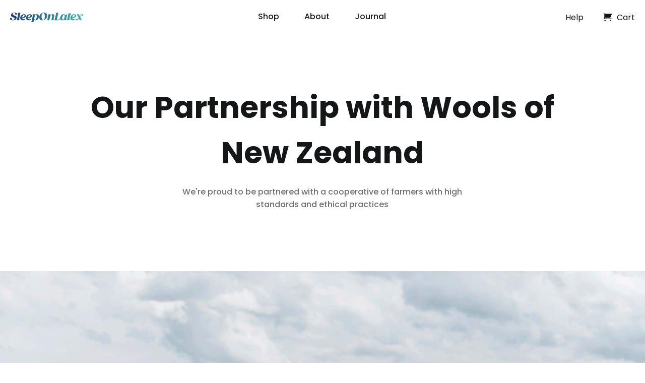

--- FILE ---
content_type: text/html; charset=utf-8
request_url: https://sleeponlatex.com/blog/our-partnership-with-wools-of-new-zealand
body_size: 48296
content:
<!DOCTYPE html>
<html lang="en">
<head>
	<meta charset="UTF-8">
	<meta name="viewport" content="width=device-width, initial-scale=1">

	<title>Our Partnership with Wools of New Zealand | SleepOnLatex.com</title>
	<meta property="og:site_name" content="SleepOnLatex">
<meta name="language" content="en">
<meta property="og:email" content="sales@sleeponlatex.com">
<meta property="og:phone_number" content="312-487-2865">
<meta name="twitter:site" content="@sleeponlatex">
<meta name="copyright" content="2024 Shevick Sales Corp.">

<link rel="apple-touch-icon" sizes="180x180" href="/favicon-180.png">
<link rel="icon" type="image/png" sizes="48x48" href="/favicon-48.png">
<link rel="icon" type="image/png" sizes="32x32" href="/favicon-32.png">
<link rel="icon" type="image/png" sizes="16x16" href="/favicon-16.png">

<script>
	'use strict';
	console.groupCollapsed('Site Credits');
	console.log('Web Design by Michael Mitzman https://mitz.nyc');
	console.log('Web Development by Sensor Station https://www.sensorstation.co');
	console.groupEnd();
</script>

<script>
	'use strict';
	const SHOPIFY_SHOP_ID = 'sleeponlatex-com';
	const SHOPIFY_API_DOMAIN = 'shop.sleeponlatex.com';
	const SHOPIFY_STOREFRONT_TOKEN = '5d90386ff59a8a2a9c210bed70dfb225';
</script>

<script>
	'use strict';
	function getCookie(name) {
		const c = document.cookie.split(';').map((c) => c.trim()).find((c) => c.startsWith(name + '='));
		return c ? decodeURIComponent(c.split('=')[1]) : c;
	}
	function setCookie(name, value, expirationDays) {
		document.cookie = `${name}=${encodeURIComponent(value)}; Max-Age=${60*60*24*expirationDays}; SameSite=strict; Path=/`;
	}
</script>

	
<link rel="alternate" type="application/atom+xml" title="Feed" href="/blog/atom.xml">
<link rel="canonical" href="https://sleeponlatex.com/blog/our-partnership-with-wools-of-new-zealand">
<meta name="twitter:url" property="og:url" content="https://sleeponlatex.com/blog/our-partnership-with-wools-of-new-zealand">

<meta name="description" content="We&#39;re proud to be partnered with a cooperative of farmers with high standards and ethical practices ">
<meta property="og:image" content="https://sleeponlatex.com/img/Wools_056_1200x630_c.jpg">
<meta name="twitter:card" content="summary_large_image">
<meta name="twitter:image" content="https://sleeponlatex.com/img/Wools_056_800x418_c.jpg">

<link rel="preload" href="/fonts/poppins-v15-latin-regular.woff2" as="font" type="font/woff2" crossorigin>
<link rel="preload" href="/fonts/poppins-v15-latin-500.woff2" as="font" type="font/woff2" crossorigin>
<link rel="preload" href="/fonts/poppins-v15-latin-600.woff2" as="font" type="font/woff2" crossorigin>
<link rel="preload" href="/fonts/poppins-v15-latin-700.woff2" as="font" type="font/woff2" crossorigin>

	
<script>(function(w,d,s,l,i){w[l]=w[l]||[];w[l].push({'gtm.start':
new Date().getTime(),event:'gtm.js'});var f=d.getElementsByTagName(s)[0],
j=d.createElement(s),dl=l!='dataLayer'?'&l='+l:'';j.async=true;j.src=
'https://www.googletagmanager.com/gtm.js?id='+i+dl;f.parentNode.insertBefore(j,f);
})(window,document,'script','dataLayer','GTM-PC6CJWZ');</script>

<script>
window.ElevarDataLayer = window.ElevarDataLayer ?? [];

window.dataLayer = window.dataLayer || [];
function gtag(){dataLayer.push(arguments);}

function uuid() {
	if(crypto && crypto.getRandomUUID) {
		return crypto.getRandomUUID();
	}
	return ([1e7]+-1e3+-4e3+-8e3+-1e11).replace(/[018]/g, c =>
	    (c ^ crypto.getRandomValues(new Uint8Array(1))[0] & 15 >> c / 4).toString(16)
	);
}

// Generate UUID
if(!localStorage.getItem('user_id')) {
	localStorage.setItem('user_id', uuid());
}

window.ElevarUserIDFn = function() {
	return localStorage.getItem('user_id');
};

// used for tracking after page load (track_pageLoad must come first)
function track_queue(func_name, ...args) {
	document.addEventListener('tracking:pageInit', function() {
		window[func_name](...args);
	}, {once: true});
}

const TRACK_BRAND = 'Sleep On Latex';
const TRACK_CURRENCY = 'USD';
const TRACK_DEFAULT_LIST = '/products';

function track_pageLoad(cart_total, products) {
	window.ElevarDataLayer.push({
		event: 'dl_user_data',
		cart_total: cart_total,
		user_properties: track__buildUserProperties(),
		ecommerce: {
			cart_contents: {
				products: products,
			},
			currencyCode: TRACK_CURRENCY,
		},
	});
}

function track_collectionView(impressions) {
	window.ElevarDataLayer.push({
		event: 'dl_view_item_list',
		user_properties: track__buildUserProperties(),
		ecommerce: {
			currencyCode: TRACK_CURRENCY,
			impressions: impressions,
		},
	});
}

function track_productClick(product) {
	window.ElevarDataLayer.push({
		event: 'dl_select_item',
		user_properties: track__buildUserProperties(),
		ecommerce: {
			currencyCode: TRACK_CURRENCY,
			click: {
				actionField: {list: window.location.pathname, action: 'click'},
				products: [product],
			}
		},
	});
}

function track_productView(product) {
	window.ElevarDataLayer.push({
		event: 'dl_view_item',
		user_properties: track__buildUserProperties(),
		ecommerce: {
			currencyCode: TRACK_CURRENCY,
			detail: {
				actionField: {list: window.location.pathname, action: 'detail'},
				products: [product],
			}
		},
	});
}

function track_cartAdd(products) {
	window.ElevarDataLayer.push({
		event: 'dl_add_to_cart',
		user_properties: track__buildUserProperties(),
		ecommerce: {
			currencyCode: TRACK_CURRENCY,
			add: {
				actionField: {list: window.location.pathname},
				products: products,
			}
		},
	});
}

function track_cartRemove(products) {
	window.ElevarDataLayer.push({
		event: 'dl_remove_from_cart',
		user_properties: track__buildUserProperties(),
		ecommerce: {
			currencyCode: TRACK_CURRENCY,
			remove: {
				actionField: {list: window.location.pathname},
				products: products,
			}
		},
	});
}

function track_cartView(total, impressions) {
	window.ElevarDataLayer.push({
		event: 'dl_view_cart',
		user_properties: track__buildUserProperties(),
		cart_total: total,
		ecommerce: {
			currencyCode: TRACK_CURRENCY,
			actionField: {list: 'Shopping Cart'},
			impressions: impressions,
		},
	});
}


function track__buildUserProperties() {
	return {
		user_consent: '',
		visitor_type: 'guest',
	};
}

const PRODUCTS = {"128894193":{"id":"gid://shopify/Product/128894193","availableForSale":true,"description":"The natural latex pillow is the perfect addition to any mattress. It can be the finishing touch for a new bed or a great place to start in improving an old bed.The pinhole design and open cell structure of the foam allows air to flow through the pillow, keeping it cool. The elastic nature of latex foam ensures that this pillow never has to be fluffed to stay comfortable.","handle":"natural-latex-pillow","onlineStoreUrl":"https://shop.sleeponlatex.com/products/natural-latex-pillow","productType":"Pillow","publishedAt":"2021-12-20T22:23:26Z","title":"Natural Latex Pillow","tags":[],"featuredImage":{"url":"https://cdn.shopify.com/s/files/1/0214/0030/products/PillowImage2.jpg?v=1631198724"},"seo":{"description":"The World’s Best Latex Pillow. Made with natural latex, no synthetic latex.  Made in the USA.  Free Shipping & Returns.  5 year warranty.  ","title":null},"options":[{"id":"gid://shopify/ProductOption/154472107","name":"Package","values":["Single Pillow","Two-Pack"]}],"totalInventory":95444,"compareAtPriceRange":{"maxVariantPrice":{"amount":"0.0"},"minVariantPrice":{"amount":"0.0"}},"addon__title":null,"variants":[{"id":"gid://shopify/ProductVariant/39774936662100","availableForSale":true,"price":{"amount":"99.0","currencyCode":"USD"},"requiresShipping":true,"selectedOptions":[{"name":"Package","value":"Single Pillow"}],"sku":"TLPQHL-K","title":"Single Pillow","weight":13.1,"weightUnit":"POUNDS","unitPrice":null,"shipping__cutoff_message":{"createdAt":"2025-01-17T16:37:35Z","description":null,"id":"gid://shopify/Metafield/27124507770964","key":"cutoff_message","namespace":"shipping","parentResource":{},"type":"single_line_text_field","updatedAt":"2025-01-17T16:37:35Z","value":"Ships Within Three Business Days"},"shipping__backorder_date":null},{"id":"gid://shopify/ProductVariant/39774936694868","availableForSale":true,"price":{"amount":"169.0","currencyCode":"USD"},"requiresShipping":true,"selectedOptions":[{"name":"Package","value":"Two-Pack"}],"sku":"TLPQHL-K-2","title":"Two-Pack","weight":13.1,"weightUnit":"POUNDS","unitPrice":null,"shipping__cutoff_message":{"createdAt":"2025-01-17T16:37:51Z","description":null,"id":"gid://shopify/Metafield/27124507902036","key":"cutoff_message","namespace":"shipping","parentResource":{},"type":"single_line_text_field","updatedAt":"2025-01-17T16:37:51Z","value":"Ships Within Three Business Days"},"shipping__backorder_date":null}]},"128964809":{"id":"gid://shopify/Product/128964809","availableForSale":true,"description":"This 6\" Core is made of 100% Natural Latex. This product can be used for a wide variety of applications. Some simply use these as a toppers. Many DIY mattress builders use these as the base of their mattress. We have had customers use this foam in a variety of Marine and RV applications. Our 100% Natural Latex Mattress Foam is the greenest and most eco-friendly latex foam available on the market. It is made with the Dunlop process, so it provides superior elasticity and resiliency. These mattress cores offer outstanding durability and provide ultimate comfort in any sleeping position. Please note that this item is simply a piece of foam and not a complete mattress. We now sell our Pure Green Natural Latex Mattress if you are looking for a complete mattress.","handle":"natural-6-latex-mattress-core","onlineStoreUrl":null,"productType":"Mattress Core","publishedAt":"2021-12-20T22:23:26Z","title":"100% Natural Latex Mattress Core","tags":[],"featuredImage":{"url":"https://cdn.shopify.com/s/files/1/0214/0030/products/Natural_Core_1.jpg?v=1418219978"},"seo":{"description":null,"title":null},"options":[{"id":"gid://shopify/ProductOption/154553219","name":"Size","values":["Twin","Twin XL","Full","Full XL","Queen","King","Cal King"]},{"id":"gid://shopify/ProductOption/154553221","name":"Firmness","values":["Soft-Medium (24 ILD)","Medium-Firm (34 ILD)","Extra-Firm (44 ILD)"]}],"totalInventory":1457,"compareAtPriceRange":{"maxVariantPrice":{"amount":"1369.0"},"minVariantPrice":{"amount":"649.0"}},"addon__title":null,"variants":[{"id":"gid://shopify/ProductVariant/292051245","availableForSale":true,"price":{"amount":"369.0","currencyCode":"USD"},"requiresShipping":true,"selectedOptions":[{"name":"Size","value":"Twin"},{"name":"Firmness","value":"Soft-Medium (24 ILD)"}],"sku":"LC0077","title":"Twin / Soft-Medium (24 ILD)","weight":0.0,"weightUnit":"POUNDS","unitPrice":null,"shipping__cutoff_message":null,"shipping__backorder_date":null},{"id":"gid://shopify/ProductVariant/292051247","availableForSale":true,"price":{"amount":"399.0","currencyCode":"USD"},"requiresShipping":true,"selectedOptions":[{"name":"Size","value":"Twin"},{"name":"Firmness","value":"Medium-Firm (34 ILD)"}],"sku":"LC0084","title":"Twin / Medium-Firm (34 ILD)","weight":0.0,"weightUnit":"POUNDS","unitPrice":null,"shipping__cutoff_message":null,"shipping__backorder_date":null},{"id":"gid://shopify/ProductVariant/292051249","availableForSale":true,"price":{"amount":"449.0","currencyCode":"USD"},"requiresShipping":true,"selectedOptions":[{"name":"Size","value":"Twin"},{"name":"Firmness","value":"Extra-Firm (44 ILD)"}],"sku":"LC0091","title":"Twin / Extra-Firm (44 ILD)","weight":0.0,"weightUnit":"POUNDS","unitPrice":null,"shipping__cutoff_message":null,"shipping__backorder_date":null},{"id":"gid://shopify/ProductVariant/292051251","availableForSale":true,"price":{"amount":"369.0","currencyCode":"USD"},"requiresShipping":true,"selectedOptions":[{"name":"Size","value":"Twin XL"},{"name":"Firmness","value":"Soft-Medium (24 ILD)"}],"sku":"LC0078","title":"Twin XL / Soft-Medium (24 ILD)","weight":0.0,"weightUnit":"POUNDS","unitPrice":null,"shipping__cutoff_message":null,"shipping__backorder_date":null},{"id":"gid://shopify/ProductVariant/292051253","availableForSale":true,"price":{"amount":"399.0","currencyCode":"USD"},"requiresShipping":true,"selectedOptions":[{"name":"Size","value":"Twin XL"},{"name":"Firmness","value":"Medium-Firm (34 ILD)"}],"sku":"LC0085","title":"Twin XL / Medium-Firm (34 ILD)","weight":0.0,"weightUnit":"POUNDS","unitPrice":null,"shipping__cutoff_message":null,"shipping__backorder_date":null},{"id":"gid://shopify/ProductVariant/292051255","availableForSale":true,"price":{"amount":"449.0","currencyCode":"USD"},"requiresShipping":true,"selectedOptions":[{"name":"Size","value":"Twin XL"},{"name":"Firmness","value":"Extra-Firm (44 ILD)"}],"sku":"LC0092","title":"Twin XL / Extra-Firm (44 ILD)","weight":0.0,"weightUnit":"POUNDS","unitPrice":null,"shipping__cutoff_message":null,"shipping__backorder_date":null},{"id":"gid://shopify/ProductVariant/292051257","availableForSale":true,"price":{"amount":"569.0","currencyCode":"USD"},"requiresShipping":true,"selectedOptions":[{"name":"Size","value":"Full"},{"name":"Firmness","value":"Soft-Medium (24 ILD)"}],"sku":"LC0079","title":"Full / Soft-Medium (24 ILD)","weight":0.0,"weightUnit":"POUNDS","unitPrice":null,"shipping__cutoff_message":null,"shipping__backorder_date":null},{"id":"gid://shopify/ProductVariant/292051259","availableForSale":true,"price":{"amount":"629.0","currencyCode":"USD"},"requiresShipping":true,"selectedOptions":[{"name":"Size","value":"Full"},{"name":"Firmness","value":"Medium-Firm (34 ILD)"}],"sku":"LC0086","title":"Full / Medium-Firm (34 ILD)","weight":0.0,"weightUnit":"POUNDS","unitPrice":null,"shipping__cutoff_message":null,"shipping__backorder_date":null},{"id":"gid://shopify/ProductVariant/292051261","availableForSale":true,"price":{"amount":"689.0","currencyCode":"USD"},"requiresShipping":true,"selectedOptions":[{"name":"Size","value":"Full"},{"name":"Firmness","value":"Extra-Firm (44 ILD)"}],"sku":"LC0093","title":"Full / Extra-Firm (44 ILD)","weight":0.0,"weightUnit":"POUNDS","unitPrice":null,"shipping__cutoff_message":null,"shipping__backorder_date":null},{"id":"gid://shopify/ProductVariant/292051263","availableForSale":true,"price":{"amount":"569.0","currencyCode":"USD"},"requiresShipping":true,"selectedOptions":[{"name":"Size","value":"Full XL"},{"name":"Firmness","value":"Soft-Medium (24 ILD)"}],"sku":"LC0080","title":"Full XL / Soft-Medium (24 ILD)","weight":0.0,"weightUnit":"POUNDS","unitPrice":null,"shipping__cutoff_message":null,"shipping__backorder_date":null},{"id":"gid://shopify/ProductVariant/292051265","availableForSale":true,"price":{"amount":"629.0","currencyCode":"USD"},"requiresShipping":true,"selectedOptions":[{"name":"Size","value":"Full XL"},{"name":"Firmness","value":"Medium-Firm (34 ILD)"}],"sku":"LC0087","title":"Full XL / Medium-Firm (34 ILD)","weight":0.0,"weightUnit":"POUNDS","unitPrice":null,"shipping__cutoff_message":null,"shipping__backorder_date":null},{"id":"gid://shopify/ProductVariant/292051267","availableForSale":true,"price":{"amount":"689.0","currencyCode":"USD"},"requiresShipping":true,"selectedOptions":[{"name":"Size","value":"Full XL"},{"name":"Firmness","value":"Extra-Firm (44 ILD)"}],"sku":"LC0094","title":"Full XL / Extra-Firm (44 ILD)","weight":0.0,"weightUnit":"POUNDS","unitPrice":null,"shipping__cutoff_message":null,"shipping__backorder_date":null},{"id":"gid://shopify/ProductVariant/292051269","availableForSale":true,"price":{"amount":"599.0","currencyCode":"USD"},"requiresShipping":true,"selectedOptions":[{"name":"Size","value":"Queen"},{"name":"Firmness","value":"Soft-Medium (24 ILD)"}],"sku":"LC0081","title":"Queen / Soft-Medium (24 ILD)","weight":0.0,"weightUnit":"POUNDS","unitPrice":null,"shipping__cutoff_message":null,"shipping__backorder_date":null},{"id":"gid://shopify/ProductVariant/292051271","availableForSale":true,"price":{"amount":"629.0","currencyCode":"USD"},"requiresShipping":true,"selectedOptions":[{"name":"Size","value":"Queen"},{"name":"Firmness","value":"Medium-Firm (34 ILD)"}],"sku":"LC0088","title":"Queen / Medium-Firm (34 ILD)","weight":0.0,"weightUnit":"POUNDS","unitPrice":null,"shipping__cutoff_message":null,"shipping__backorder_date":null},{"id":"gid://shopify/ProductVariant/292051273","availableForSale":true,"price":{"amount":"699.0","currencyCode":"USD"},"requiresShipping":true,"selectedOptions":[{"name":"Size","value":"Queen"},{"name":"Firmness","value":"Extra-Firm (44 ILD)"}],"sku":"LC0095","title":"Queen / Extra-Firm (44 ILD)","weight":0.0,"weightUnit":"POUNDS","unitPrice":null,"shipping__cutoff_message":null,"shipping__backorder_date":null},{"id":"gid://shopify/ProductVariant/292051275","availableForSale":true,"price":{"amount":"899.0","currencyCode":"USD"},"requiresShipping":true,"selectedOptions":[{"name":"Size","value":"King"},{"name":"Firmness","value":"Soft-Medium (24 ILD)"}],"sku":"LC0082","title":"King / Soft-Medium (24 ILD)","weight":0.0,"weightUnit":"POUNDS","unitPrice":null,"shipping__cutoff_message":null,"shipping__backorder_date":null},{"id":"gid://shopify/ProductVariant/292051277","availableForSale":true,"price":{"amount":"999.0","currencyCode":"USD"},"requiresShipping":true,"selectedOptions":[{"name":"Size","value":"King"},{"name":"Firmness","value":"Medium-Firm (34 ILD)"}],"sku":"LC0089","title":"King / Medium-Firm (34 ILD)","weight":0.0,"weightUnit":"POUNDS","unitPrice":null,"shipping__cutoff_message":null,"shipping__backorder_date":null},{"id":"gid://shopify/ProductVariant/292051279","availableForSale":true,"price":{"amount":"1049.0","currencyCode":"USD"},"requiresShipping":true,"selectedOptions":[{"name":"Size","value":"King"},{"name":"Firmness","value":"Extra-Firm (44 ILD)"}],"sku":"LC0096","title":"King / Extra-Firm (44 ILD)","weight":0.0,"weightUnit":"POUNDS","unitPrice":null,"shipping__cutoff_message":null,"shipping__backorder_date":null},{"id":"gid://shopify/ProductVariant/8637627629678","availableForSale":true,"price":{"amount":"899.0","currencyCode":"USD"},"requiresShipping":true,"selectedOptions":[{"name":"Size","value":"Cal King"},{"name":"Firmness","value":"Soft-Medium (24 ILD)"}],"sku":"","title":"Cal King / Soft-Medium (24 ILD)","weight":0.0,"weightUnit":"POUNDS","unitPrice":null,"shipping__cutoff_message":null,"shipping__backorder_date":null},{"id":"gid://shopify/ProductVariant/8637627695214","availableForSale":true,"price":{"amount":"999.0","currencyCode":"USD"},"requiresShipping":true,"selectedOptions":[{"name":"Size","value":"Cal King"},{"name":"Firmness","value":"Medium-Firm (34 ILD)"}],"sku":"","title":"Cal King / Medium-Firm (34 ILD)","weight":0.0,"weightUnit":"POUNDS","unitPrice":null,"shipping__cutoff_message":null,"shipping__backorder_date":null},{"id":"gid://shopify/ProductVariant/8637628088430","availableForSale":true,"price":{"amount":"1049.0","currencyCode":"USD"},"requiresShipping":true,"selectedOptions":[{"name":"Size","value":"Cal King"},{"name":"Firmness","value":"Extra-Firm (44 ILD)"}],"sku":"","title":"Cal King / Extra-Firm (44 ILD)","weight":0.0,"weightUnit":"POUNDS","unitPrice":null,"shipping__cutoff_message":null,"shipping__backorder_date":null}]},"173072921":{"id":"gid://shopify/Product/173072921","availableForSale":true,"description":"The Pure Green Natural Latex Mattress Topper is made from a solid sheet of natural latex foam. Our latex foam is made of natural latex harvested from organically grown rubber trees in Sri Lanka. The topper is certified organic through GOLS (Global Organic Latex Standard).","handle":"natural-latex-mattress-topper","onlineStoreUrl":"https://shop.sleeponlatex.com/products/natural-latex-mattress-topper","productType":"Mattress Topper","publishedAt":"2021-12-20T22:23:27Z","title":"Pure Green Natural Latex Mattress Topper","tags":[],"featuredImage":{"url":"https://cdn.shopify.com/s/files/1/0214/0030/products/topper-handpush-p-2560.jpg?v=1744411468"},"seo":{"description":"Our Pure Green™ natural latex mattress toppers are made from 100% Natural Latex.  Experience the comfort of the world's best selling latex mattress topper!","title":null},"options":[{"id":"gid://shopify/ProductOption/207225205","name":"Size","values":["Twin","Twin XL","Full","Queen","King","Cal King"]},{"id":"gid://shopify/ProductOption/207225209","name":"Thickness","values":["1\"","2\"","3\""]},{"id":"gid://shopify/ProductOption/207225213","name":"Firmness","values":["Soft","Medium","Firm"]}],"totalInventory":886554,"compareAtPriceRange":{"maxVariantPrice":{"amount":"0.0"},"minVariantPrice":{"amount":"0.0"}},"addon__title":null,"variants":[{"id":"gid://shopify/ProductVariant/397777249","availableForSale":true,"price":{"amount":"99.0","currencyCode":"USD"},"requiresShipping":true,"selectedOptions":[{"name":"Size","value":"Twin"},{"name":"Thickness","value":"1\""},{"name":"Firmness","value":"Soft"}],"sku":"T1S","title":"Twin / 1\" / Soft","weight":11.0,"weightUnit":"POUNDS","unitPrice":null,"shipping__cutoff_message":null,"shipping__backorder_date":null},{"id":"gid://shopify/ProductVariant/397777345","availableForSale":true,"price":{"amount":"109.0","currencyCode":"USD"},"requiresShipping":true,"selectedOptions":[{"name":"Size","value":"Twin"},{"name":"Thickness","value":"1\""},{"name":"Firmness","value":"Medium"}],"sku":"T1M","title":"Twin / 1\" / Medium","weight":11.0,"weightUnit":"POUNDS","unitPrice":null,"shipping__cutoff_message":null,"shipping__backorder_date":null},{"id":"gid://shopify/ProductVariant/397777465","availableForSale":true,"price":{"amount":"119.0","currencyCode":"USD"},"requiresShipping":true,"selectedOptions":[{"name":"Size","value":"Twin"},{"name":"Thickness","value":"1\""},{"name":"Firmness","value":"Firm"}],"sku":"T1F","title":"Twin / 1\" / Firm","weight":11.0,"weightUnit":"POUNDS","unitPrice":null,"shipping__cutoff_message":null,"shipping__backorder_date":null},{"id":"gid://shopify/ProductVariant/397777253","availableForSale":true,"price":{"amount":"149.0","currencyCode":"USD"},"requiresShipping":true,"selectedOptions":[{"name":"Size","value":"Twin"},{"name":"Thickness","value":"2\""},{"name":"Firmness","value":"Soft"}],"sku":"T2S","title":"Twin / 2\" / Soft","weight":20.0,"weightUnit":"POUNDS","unitPrice":null,"shipping__cutoff_message":null,"shipping__backorder_date":null},{"id":"gid://shopify/ProductVariant/397777349","availableForSale":true,"price":{"amount":"159.0","currencyCode":"USD"},"requiresShipping":true,"selectedOptions":[{"name":"Size","value":"Twin"},{"name":"Thickness","value":"2\""},{"name":"Firmness","value":"Medium"}],"sku":"T2M","title":"Twin / 2\" / Medium","weight":20.0,"weightUnit":"POUNDS","unitPrice":null,"shipping__cutoff_message":null,"shipping__backorder_date":null},{"id":"gid://shopify/ProductVariant/397777469","availableForSale":true,"price":{"amount":"179.0","currencyCode":"USD"},"requiresShipping":true,"selectedOptions":[{"name":"Size","value":"Twin"},{"name":"Thickness","value":"2\""},{"name":"Firmness","value":"Firm"}],"sku":"T2F","title":"Twin / 2\" / Firm","weight":20.0,"weightUnit":"POUNDS","unitPrice":null,"shipping__cutoff_message":null,"shipping__backorder_date":null},{"id":"gid://shopify/ProductVariant/973386188","availableForSale":true,"price":{"amount":"209.0","currencyCode":"USD"},"requiresShipping":true,"selectedOptions":[{"name":"Size","value":"Twin"},{"name":"Thickness","value":"3\""},{"name":"Firmness","value":"Soft"}],"sku":"T3S","title":"Twin / 3\" / Soft","weight":23.0,"weightUnit":"POUNDS","unitPrice":null,"shipping__cutoff_message":null,"shipping__backorder_date":null},{"id":"gid://shopify/ProductVariant/397777353","availableForSale":true,"price":{"amount":"239.0","currencyCode":"USD"},"requiresShipping":true,"selectedOptions":[{"name":"Size","value":"Twin"},{"name":"Thickness","value":"3\""},{"name":"Firmness","value":"Medium"}],"sku":"T3M","title":"Twin / 3\" / Medium","weight":25.0,"weightUnit":"POUNDS","unitPrice":null,"shipping__cutoff_message":null,"shipping__backorder_date":null},{"id":"gid://shopify/ProductVariant/397777473","availableForSale":true,"price":{"amount":"259.0","currencyCode":"USD"},"requiresShipping":true,"selectedOptions":[{"name":"Size","value":"Twin"},{"name":"Thickness","value":"3\""},{"name":"Firmness","value":"Firm"}],"sku":"T3F","title":"Twin / 3\" / Firm","weight":30.0,"weightUnit":"POUNDS","unitPrice":null,"shipping__cutoff_message":null,"shipping__backorder_date":null},{"id":"gid://shopify/ProductVariant/41994979934292","availableForSale":true,"price":{"amount":"109.0","currencyCode":"USD"},"requiresShipping":true,"selectedOptions":[{"name":"Size","value":"Twin XL"},{"name":"Thickness","value":"1\""},{"name":"Firmness","value":"Soft"}],"sku":"X1S","title":"Twin XL / 1\" / Soft","weight":11.0,"weightUnit":"POUNDS","unitPrice":null,"shipping__cutoff_message":null,"shipping__backorder_date":null},{"id":"gid://shopify/ProductVariant/41994979967060","availableForSale":true,"price":{"amount":"119.0","currencyCode":"USD"},"requiresShipping":true,"selectedOptions":[{"name":"Size","value":"Twin XL"},{"name":"Thickness","value":"1\""},{"name":"Firmness","value":"Medium"}],"sku":"X1M","title":"Twin XL / 1\" / Medium","weight":11.0,"weightUnit":"POUNDS","unitPrice":null,"shipping__cutoff_message":null,"shipping__backorder_date":null},{"id":"gid://shopify/ProductVariant/41994979999828","availableForSale":true,"price":{"amount":"129.0","currencyCode":"USD"},"requiresShipping":true,"selectedOptions":[{"name":"Size","value":"Twin XL"},{"name":"Thickness","value":"1\""},{"name":"Firmness","value":"Firm"}],"sku":"X1F","title":"Twin XL / 1\" / Firm","weight":11.0,"weightUnit":"POUNDS","unitPrice":null,"shipping__cutoff_message":null,"shipping__backorder_date":null},{"id":"gid://shopify/ProductVariant/41994980032596","availableForSale":true,"price":{"amount":"169.0","currencyCode":"USD"},"requiresShipping":true,"selectedOptions":[{"name":"Size","value":"Twin XL"},{"name":"Thickness","value":"2\""},{"name":"Firmness","value":"Soft"}],"sku":"X2S","title":"Twin XL / 2\" / Soft","weight":20.0,"weightUnit":"POUNDS","unitPrice":null,"shipping__cutoff_message":null,"shipping__backorder_date":null},{"id":"gid://shopify/ProductVariant/41994980065364","availableForSale":true,"price":{"amount":"179.0","currencyCode":"USD"},"requiresShipping":true,"selectedOptions":[{"name":"Size","value":"Twin XL"},{"name":"Thickness","value":"2\""},{"name":"Firmness","value":"Medium"}],"sku":"X2M","title":"Twin XL / 2\" / Medium","weight":20.0,"weightUnit":"POUNDS","unitPrice":null,"shipping__cutoff_message":null,"shipping__backorder_date":null},{"id":"gid://shopify/ProductVariant/41994980098132","availableForSale":true,"price":{"amount":"189.0","currencyCode":"USD"},"requiresShipping":true,"selectedOptions":[{"name":"Size","value":"Twin XL"},{"name":"Thickness","value":"2\""},{"name":"Firmness","value":"Firm"}],"sku":"X2F","title":"Twin XL / 2\" / Firm","weight":21.0,"weightUnit":"POUNDS","unitPrice":null,"shipping__cutoff_message":null,"shipping__backorder_date":null},{"id":"gid://shopify/ProductVariant/41994980130900","availableForSale":true,"price":{"amount":"229.0","currencyCode":"USD"},"requiresShipping":true,"selectedOptions":[{"name":"Size","value":"Twin XL"},{"name":"Thickness","value":"3\""},{"name":"Firmness","value":"Soft"}],"sku":"X3S","title":"Twin XL / 3\" / Soft","weight":23.0,"weightUnit":"POUNDS","unitPrice":null,"shipping__cutoff_message":null,"shipping__backorder_date":null},{"id":"gid://shopify/ProductVariant/41994980163668","availableForSale":true,"price":{"amount":"249.0","currencyCode":"USD"},"requiresShipping":true,"selectedOptions":[{"name":"Size","value":"Twin XL"},{"name":"Thickness","value":"3\""},{"name":"Firmness","value":"Medium"}],"sku":"X3M","title":"Twin XL / 3\" / Medium","weight":27.0,"weightUnit":"POUNDS","unitPrice":null,"shipping__cutoff_message":null,"shipping__backorder_date":null},{"id":"gid://shopify/ProductVariant/41994980196436","availableForSale":true,"price":{"amount":"269.0","currencyCode":"USD"},"requiresShipping":true,"selectedOptions":[{"name":"Size","value":"Twin XL"},{"name":"Thickness","value":"3\""},{"name":"Firmness","value":"Firm"}],"sku":"X3F","title":"Twin XL / 3\" / Firm","weight":32.0,"weightUnit":"POUNDS","unitPrice":null,"shipping__cutoff_message":null,"shipping__backorder_date":null},{"id":"gid://shopify/ProductVariant/41994980229204","availableForSale":true,"price":{"amount":"139.0","currencyCode":"USD"},"requiresShipping":true,"selectedOptions":[{"name":"Size","value":"Full"},{"name":"Thickness","value":"1\""},{"name":"Firmness","value":"Soft"}],"sku":"F1S","title":"Full / 1\" / Soft","weight":20.0,"weightUnit":"POUNDS","unitPrice":null,"shipping__cutoff_message":null,"shipping__backorder_date":null},{"id":"gid://shopify/ProductVariant/41994980261972","availableForSale":true,"price":{"amount":"159.0","currencyCode":"USD"},"requiresShipping":true,"selectedOptions":[{"name":"Size","value":"Full"},{"name":"Thickness","value":"1\""},{"name":"Firmness","value":"Medium"}],"sku":"F1M","title":"Full / 1\" / Medium","weight":20.0,"weightUnit":"POUNDS","unitPrice":null,"shipping__cutoff_message":null,"shipping__backorder_date":null},{"id":"gid://shopify/ProductVariant/41994980294740","availableForSale":true,"price":{"amount":"169.0","currencyCode":"USD"},"requiresShipping":true,"selectedOptions":[{"name":"Size","value":"Full"},{"name":"Thickness","value":"1\""},{"name":"Firmness","value":"Firm"}],"sku":"F1F","title":"Full / 1\" / Firm","weight":20.0,"weightUnit":"POUNDS","unitPrice":null,"shipping__cutoff_message":null,"shipping__backorder_date":null},{"id":"gid://shopify/ProductVariant/41994980327508","availableForSale":true,"price":{"amount":"169.0","currencyCode":"USD"},"requiresShipping":true,"selectedOptions":[{"name":"Size","value":"Full"},{"name":"Thickness","value":"2\""},{"name":"Firmness","value":"Soft"}],"sku":"F2S","title":"Full / 2\" / Soft","weight":28.0,"weightUnit":"POUNDS","unitPrice":null,"shipping__cutoff_message":null,"shipping__backorder_date":null},{"id":"gid://shopify/ProductVariant/41994980360276","availableForSale":true,"price":{"amount":"209.0","currencyCode":"USD"},"requiresShipping":true,"selectedOptions":[{"name":"Size","value":"Full"},{"name":"Thickness","value":"2\""},{"name":"Firmness","value":"Medium"}],"sku":"F2M","title":"Full / 2\" / Medium","weight":28.0,"weightUnit":"POUNDS","unitPrice":null,"shipping__cutoff_message":null,"shipping__backorder_date":null},{"id":"gid://shopify/ProductVariant/41994980393044","availableForSale":true,"price":{"amount":"239.0","currencyCode":"USD"},"requiresShipping":true,"selectedOptions":[{"name":"Size","value":"Full"},{"name":"Thickness","value":"2\""},{"name":"Firmness","value":"Firm"}],"sku":"F2F","title":"Full / 2\" / Firm","weight":28.0,"weightUnit":"POUNDS","unitPrice":null,"shipping__cutoff_message":null,"shipping__backorder_date":null},{"id":"gid://shopify/ProductVariant/41994980425812","availableForSale":true,"price":{"amount":"259.0","currencyCode":"USD"},"requiresShipping":true,"selectedOptions":[{"name":"Size","value":"Full"},{"name":"Thickness","value":"3\""},{"name":"Firmness","value":"Soft"}],"sku":"F3S","title":"Full / 3\" / Soft","weight":33.0,"weightUnit":"POUNDS","unitPrice":null,"shipping__cutoff_message":null,"shipping__backorder_date":null},{"id":"gid://shopify/ProductVariant/41994980458580","availableForSale":true,"price":{"amount":"289.0","currencyCode":"USD"},"requiresShipping":true,"selectedOptions":[{"name":"Size","value":"Full"},{"name":"Thickness","value":"3\""},{"name":"Firmness","value":"Medium"}],"sku":"F3M","title":"Full / 3\" / Medium","weight":36.0,"weightUnit":"POUNDS","unitPrice":null,"shipping__cutoff_message":null,"shipping__backorder_date":null},{"id":"gid://shopify/ProductVariant/41994980491348","availableForSale":true,"price":{"amount":"319.0","currencyCode":"USD"},"requiresShipping":true,"selectedOptions":[{"name":"Size","value":"Full"},{"name":"Thickness","value":"3\""},{"name":"Firmness","value":"Firm"}],"sku":"F3F","title":"Full / 3\" / Firm","weight":42.0,"weightUnit":"POUNDS","unitPrice":null,"shipping__cutoff_message":null,"shipping__backorder_date":null},{"id":"gid://shopify/ProductVariant/41994980524116","availableForSale":true,"price":{"amount":"149.0","currencyCode":"USD"},"requiresShipping":true,"selectedOptions":[{"name":"Size","value":"Queen"},{"name":"Thickness","value":"1\""},{"name":"Firmness","value":"Soft"}],"sku":"Q1S","title":"Queen / 1\" / Soft","weight":20.0,"weightUnit":"POUNDS","unitPrice":null,"shipping__cutoff_message":null,"shipping__backorder_date":null},{"id":"gid://shopify/ProductVariant/41994980556884","availableForSale":true,"price":{"amount":"169.0","currencyCode":"USD"},"requiresShipping":true,"selectedOptions":[{"name":"Size","value":"Queen"},{"name":"Thickness","value":"1\""},{"name":"Firmness","value":"Medium"}],"sku":"Q1M","title":"Queen / 1\" / Medium","weight":20.0,"weightUnit":"POUNDS","unitPrice":null,"shipping__cutoff_message":null,"shipping__backorder_date":null},{"id":"gid://shopify/ProductVariant/41994980589652","availableForSale":true,"price":{"amount":"179.0","currencyCode":"USD"},"requiresShipping":true,"selectedOptions":[{"name":"Size","value":"Queen"},{"name":"Thickness","value":"1\""},{"name":"Firmness","value":"Firm"}],"sku":"Q1F","title":"Queen / 1\" / Firm","weight":20.0,"weightUnit":"POUNDS","unitPrice":null,"shipping__cutoff_message":null,"shipping__backorder_date":null},{"id":"gid://shopify/ProductVariant/41994980622420","availableForSale":true,"price":{"amount":"179.0","currencyCode":"USD"},"requiresShipping":true,"selectedOptions":[{"name":"Size","value":"Queen"},{"name":"Thickness","value":"2\""},{"name":"Firmness","value":"Soft"}],"sku":"Q2S","title":"Queen / 2\" / Soft","weight":28.0,"weightUnit":"POUNDS","unitPrice":null,"shipping__cutoff_message":null,"shipping__backorder_date":null},{"id":"gid://shopify/ProductVariant/41994980655188","availableForSale":true,"price":{"amount":"219.0","currencyCode":"USD"},"requiresShipping":true,"selectedOptions":[{"name":"Size","value":"Queen"},{"name":"Thickness","value":"2\""},{"name":"Firmness","value":"Medium"}],"sku":"Q2M","title":"Queen / 2\" / Medium","weight":28.0,"weightUnit":"POUNDS","unitPrice":null,"shipping__cutoff_message":null,"shipping__backorder_date":null},{"id":"gid://shopify/ProductVariant/41994980687956","availableForSale":true,"price":{"amount":"249.0","currencyCode":"USD"},"requiresShipping":true,"selectedOptions":[{"name":"Size","value":"Queen"},{"name":"Thickness","value":"2\""},{"name":"Firmness","value":"Firm"}],"sku":"Q2F","title":"Queen / 2\" / Firm","weight":33.0,"weightUnit":"POUNDS","unitPrice":null,"shipping__cutoff_message":null,"shipping__backorder_date":null},{"id":"gid://shopify/ProductVariant/41994980720724","availableForSale":true,"price":{"amount":"269.0","currencyCode":"USD"},"requiresShipping":true,"selectedOptions":[{"name":"Size","value":"Queen"},{"name":"Thickness","value":"3\""},{"name":"Firmness","value":"Soft"}],"sku":"Q3S","title":"Queen / 3\" / Soft","weight":36.0,"weightUnit":"POUNDS","unitPrice":null,"shipping__cutoff_message":null,"shipping__backorder_date":null},{"id":"gid://shopify/ProductVariant/41994980753492","availableForSale":true,"price":{"amount":"299.0","currencyCode":"USD"},"requiresShipping":true,"selectedOptions":[{"name":"Size","value":"Queen"},{"name":"Thickness","value":"3\""},{"name":"Firmness","value":"Medium"}],"sku":"Q3M","title":"Queen / 3\" / Medium","weight":42.0,"weightUnit":"POUNDS","unitPrice":null,"shipping__cutoff_message":null,"shipping__backorder_date":null},{"id":"gid://shopify/ProductVariant/41994980786260","availableForSale":true,"price":{"amount":"329.0","currencyCode":"USD"},"requiresShipping":true,"selectedOptions":[{"name":"Size","value":"Queen"},{"name":"Thickness","value":"3\""},{"name":"Firmness","value":"Firm"}],"sku":"Q3F","title":"Queen / 3\" / Firm","weight":49.0,"weightUnit":"POUNDS","unitPrice":null,"shipping__cutoff_message":null,"shipping__backorder_date":null},{"id":"gid://shopify/ProductVariant/41994980819028","availableForSale":true,"price":{"amount":"179.0","currencyCode":"USD"},"requiresShipping":true,"selectedOptions":[{"name":"Size","value":"King"},{"name":"Thickness","value":"1\""},{"name":"Firmness","value":"Soft"}],"sku":"K1S","title":"King / 1\" / Soft","weight":28.0,"weightUnit":"POUNDS","unitPrice":null,"shipping__cutoff_message":null,"shipping__backorder_date":null},{"id":"gid://shopify/ProductVariant/41994980851796","availableForSale":true,"price":{"amount":"189.0","currencyCode":"USD"},"requiresShipping":true,"selectedOptions":[{"name":"Size","value":"King"},{"name":"Thickness","value":"1\""},{"name":"Firmness","value":"Medium"}],"sku":"K1M","title":"King / 1\" / Medium","weight":28.0,"weightUnit":"POUNDS","unitPrice":null,"shipping__cutoff_message":null,"shipping__backorder_date":null},{"id":"gid://shopify/ProductVariant/41994980884564","availableForSale":true,"price":{"amount":"199.0","currencyCode":"USD"},"requiresShipping":true,"selectedOptions":[{"name":"Size","value":"King"},{"name":"Thickness","value":"1\""},{"name":"Firmness","value":"Firm"}],"sku":"K1F","title":"King / 1\" / Firm","weight":28.0,"weightUnit":"POUNDS","unitPrice":null,"shipping__cutoff_message":null,"shipping__backorder_date":null},{"id":"gid://shopify/ProductVariant/41994980917332","availableForSale":true,"price":{"amount":"249.0","currencyCode":"USD"},"requiresShipping":true,"selectedOptions":[{"name":"Size","value":"King"},{"name":"Thickness","value":"2\""},{"name":"Firmness","value":"Soft"}],"sku":"K2S","title":"King / 2\" / Soft","weight":35.0,"weightUnit":"POUNDS","unitPrice":null,"shipping__cutoff_message":null,"shipping__backorder_date":null},{"id":"gid://shopify/ProductVariant/41994980950100","availableForSale":true,"price":{"amount":"289.0","currencyCode":"USD"},"requiresShipping":true,"selectedOptions":[{"name":"Size","value":"King"},{"name":"Thickness","value":"2\""},{"name":"Firmness","value":"Medium"}],"sku":"K2M","title":"King / 2\" / Medium","weight":36.0,"weightUnit":"POUNDS","unitPrice":null,"shipping__cutoff_message":null,"shipping__backorder_date":null},{"id":"gid://shopify/ProductVariant/41994980982868","availableForSale":true,"price":{"amount":"309.0","currencyCode":"USD"},"requiresShipping":true,"selectedOptions":[{"name":"Size","value":"King"},{"name":"Thickness","value":"2\""},{"name":"Firmness","value":"Firm"}],"sku":"K2F","title":"King / 2\" / Firm","weight":42.0,"weightUnit":"POUNDS","unitPrice":null,"shipping__cutoff_message":null,"shipping__backorder_date":null},{"id":"gid://shopify/ProductVariant/41994981015636","availableForSale":true,"price":{"amount":"349.0","currencyCode":"USD"},"requiresShipping":true,"selectedOptions":[{"name":"Size","value":"King"},{"name":"Thickness","value":"3\""},{"name":"Firmness","value":"Soft"}],"sku":"K3S","title":"King / 3\" / Soft","weight":46.0,"weightUnit":"POUNDS","unitPrice":null,"shipping__cutoff_message":null,"shipping__backorder_date":null},{"id":"gid://shopify/ProductVariant/41994981048404","availableForSale":true,"price":{"amount":"399.0","currencyCode":"USD"},"requiresShipping":true,"selectedOptions":[{"name":"Size","value":"King"},{"name":"Thickness","value":"3\""},{"name":"Firmness","value":"Medium"}],"sku":"K3M","title":"King / 3\" / Medium","weight":53.0,"weightUnit":"POUNDS","unitPrice":null,"shipping__cutoff_message":null,"shipping__backorder_date":null},{"id":"gid://shopify/ProductVariant/41994981081172","availableForSale":true,"price":{"amount":"419.0","currencyCode":"USD"},"requiresShipping":true,"selectedOptions":[{"name":"Size","value":"King"},{"name":"Thickness","value":"3\""},{"name":"Firmness","value":"Firm"}],"sku":"K3F","title":"King / 3\" / Firm","weight":63.0,"weightUnit":"POUNDS","unitPrice":null,"shipping__cutoff_message":null,"shipping__backorder_date":null},{"id":"gid://shopify/ProductVariant/41994981113940","availableForSale":true,"price":{"amount":"179.0","currencyCode":"USD"},"requiresShipping":true,"selectedOptions":[{"name":"Size","value":"Cal King"},{"name":"Thickness","value":"1\""},{"name":"Firmness","value":"Soft"}],"sku":"C1S","title":"Cal King / 1\" / Soft","weight":28.0,"weightUnit":"POUNDS","unitPrice":null,"shipping__cutoff_message":null,"shipping__backorder_date":null},{"id":"gid://shopify/ProductVariant/41994981146708","availableForSale":true,"price":{"amount":"189.0","currencyCode":"USD"},"requiresShipping":true,"selectedOptions":[{"name":"Size","value":"Cal King"},{"name":"Thickness","value":"1\""},{"name":"Firmness","value":"Medium"}],"sku":"C1M","title":"Cal King / 1\" / Medium","weight":28.0,"weightUnit":"POUNDS","unitPrice":null,"shipping__cutoff_message":null,"shipping__backorder_date":null},{"id":"gid://shopify/ProductVariant/41994981179476","availableForSale":true,"price":{"amount":"199.0","currencyCode":"USD"},"requiresShipping":true,"selectedOptions":[{"name":"Size","value":"Cal King"},{"name":"Thickness","value":"1\""},{"name":"Firmness","value":"Firm"}],"sku":"C1F","title":"Cal King / 1\" / Firm","weight":28.0,"weightUnit":"POUNDS","unitPrice":null,"shipping__cutoff_message":null,"shipping__backorder_date":null},{"id":"gid://shopify/ProductVariant/41994981212244","availableForSale":true,"price":{"amount":"249.0","currencyCode":"USD"},"requiresShipping":true,"selectedOptions":[{"name":"Size","value":"Cal King"},{"name":"Thickness","value":"2\""},{"name":"Firmness","value":"Soft"}],"sku":"C2S","title":"Cal King / 2\" / Soft","weight":35.0,"weightUnit":"POUNDS","unitPrice":null,"shipping__cutoff_message":null,"shipping__backorder_date":null},{"id":"gid://shopify/ProductVariant/41994981245012","availableForSale":true,"price":{"amount":"289.0","currencyCode":"USD"},"requiresShipping":true,"selectedOptions":[{"name":"Size","value":"Cal King"},{"name":"Thickness","value":"2\""},{"name":"Firmness","value":"Medium"}],"sku":"C2M","title":"Cal King / 2\" / Medium","weight":36.0,"weightUnit":"POUNDS","unitPrice":null,"shipping__cutoff_message":null,"shipping__backorder_date":null},{"id":"gid://shopify/ProductVariant/41994981277780","availableForSale":true,"price":{"amount":"309.0","currencyCode":"USD"},"requiresShipping":true,"selectedOptions":[{"name":"Size","value":"Cal King"},{"name":"Thickness","value":"2\""},{"name":"Firmness","value":"Firm"}],"sku":"C2F","title":"Cal King / 2\" / Firm","weight":42.0,"weightUnit":"POUNDS","unitPrice":null,"shipping__cutoff_message":null,"shipping__backorder_date":{"createdAt":"2025-10-29T13:35:07Z","description":null,"id":"gid://shopify/Metafield/29896236990548","key":"backorder_date","namespace":"shipping","parentResource":{},"type":"date","updatedAt":"2025-10-29T13:35:07Z","value":"2025-11-24"}},{"id":"gid://shopify/ProductVariant/41994981310548","availableForSale":true,"price":{"amount":"349.0","currencyCode":"USD"},"requiresShipping":true,"selectedOptions":[{"name":"Size","value":"Cal King"},{"name":"Thickness","value":"3\""},{"name":"Firmness","value":"Soft"}],"sku":"C3S","title":"Cal King / 3\" / Soft","weight":46.0,"weightUnit":"POUNDS","unitPrice":null,"shipping__cutoff_message":null,"shipping__backorder_date":null},{"id":"gid://shopify/ProductVariant/41994981343316","availableForSale":true,"price":{"amount":"399.0","currencyCode":"USD"},"requiresShipping":true,"selectedOptions":[{"name":"Size","value":"Cal King"},{"name":"Thickness","value":"3\""},{"name":"Firmness","value":"Medium"}],"sku":"C3M","title":"Cal King / 3\" / Medium","weight":53.0,"weightUnit":"POUNDS","unitPrice":null,"shipping__cutoff_message":null,"shipping__backorder_date":null},{"id":"gid://shopify/ProductVariant/41994981376084","availableForSale":true,"price":{"amount":"419.0","currencyCode":"USD"},"requiresShipping":true,"selectedOptions":[{"name":"Size","value":"Cal King"},{"name":"Thickness","value":"3\""},{"name":"Firmness","value":"Firm"}],"sku":"C3F","title":"Cal King / 3\" / Firm","weight":63.0,"weightUnit":"POUNDS","unitPrice":null,"shipping__cutoff_message":null,"shipping__backorder_date":{"createdAt":"2025-10-29T13:35:27Z","description":null,"id":"gid://shopify/Metafield/29896270708820","key":"backorder_date","namespace":"shipping","parentResource":{},"type":"date","updatedAt":"2025-10-29T13:35:27Z","value":"2025-12-05"}}]},"455525376":{"id":"gid://shopify/Product/455525376","availableForSale":true,"description":"These covers are made right here in Chicago! This cover completely encases the topper, which adds an extra layer of protection. The knit cotton fabric feels very soft. The cover is made with two separate pieces of thin fabric. The top piece covers the top and the sides and is made with knit fabric (80% organic cotton, 20% polyester). The bottom is made with a sturdy 100% organic cotton woven fabric . These two pieces zip together around the bottom edge of the cover. The top piece is machine washable in cold water, but the bottom piece is dry clean only. Please note: If you buy a cover that is 6\" thick or wider, we have to make that as a custom order. This means it will take a few extra days before we can ship it out.","handle":"organic-cotton-topper-cover","onlineStoreUrl":"https://shop.sleeponlatex.com/products/organic-cotton-topper-cover","productType":"","publishedAt":"2021-12-20T22:23:27Z","title":"Topper Cover","tags":[],"featuredImage":{"url":"https://cdn.shopify.com/s/files/1/0214/0030/products/TopperCoverImage1_7657a958-c9dd-4f92-a676-e3d2ac576d43.jpg?v=1547670741"},"seo":{"description":null,"title":null},"options":[{"id":"gid://shopify/ProductOption/535978544","name":"Size","values":["Twin","Twin XL","Full","Full XL","Queen","King","Cal King"]},{"id":"gid://shopify/ProductOption/535978548","name":"Thickness","values":["1\"","2\"","3\"","4\"","5\"","6\"","7\"","8\"","9\"","10\"","11\"","12\""]}],"totalInventory":834100,"compareAtPriceRange":{"maxVariantPrice":{"amount":"0.0"},"minVariantPrice":{"amount":"0.0"}},"addon__title":null,"variants":[{"id":"gid://shopify/ProductVariant/18318692997","availableForSale":true,"price":{"amount":"70.0","currencyCode":"USD"},"requiresShipping":true,"selectedOptions":[{"name":"Size","value":"Twin"},{"name":"Thickness","value":"1\""}],"sku":"CCT100","title":"Twin / 1\"","weight":4.0,"weightUnit":"POUNDS","unitPrice":null,"shipping__cutoff_message":null,"shipping__backorder_date":null},{"id":"gid://shopify/ProductVariant/18318705029","availableForSale":true,"price":{"amount":"70.0","currencyCode":"USD"},"requiresShipping":true,"selectedOptions":[{"name":"Size","value":"Twin"},{"name":"Thickness","value":"2\""}],"sku":"CCT200","title":"Twin / 2\"","weight":4.0,"weightUnit":"POUNDS","unitPrice":null,"shipping__cutoff_message":null,"shipping__backorder_date":null},{"id":"gid://shopify/ProductVariant/1288412824","availableForSale":true,"price":{"amount":"70.0","currencyCode":"USD"},"requiresShipping":true,"selectedOptions":[{"name":"Size","value":"Twin"},{"name":"Thickness","value":"3\""}],"sku":"CCT300","title":"Twin / 3\"","weight":4.0,"weightUnit":"POUNDS","unitPrice":null,"shipping__cutoff_message":null,"shipping__backorder_date":null},{"id":"gid://shopify/ProductVariant/19760011781","availableForSale":true,"price":{"amount":"99.0","currencyCode":"USD"},"requiresShipping":true,"selectedOptions":[{"name":"Size","value":"Twin"},{"name":"Thickness","value":"4\""}],"sku":"CCT400","title":"Twin / 4\"","weight":4.0,"weightUnit":"POUNDS","unitPrice":null,"shipping__cutoff_message":{"createdAt":"2022-06-06T14:35:07Z","description":null,"id":"gid://shopify/Metafield/19677062660180","key":"cutoff_message","namespace":"shipping","parentResource":{},"type":"single_line_text_field","updatedAt":"2023-09-19T18:51:08Z","value":"Ships Within One Business Day"},"shipping__backorder_date":null},{"id":"gid://shopify/ProductVariant/19759978245","availableForSale":true,"price":{"amount":"99.0","currencyCode":"USD"},"requiresShipping":true,"selectedOptions":[{"name":"Size","value":"Twin"},{"name":"Thickness","value":"5\""}],"sku":"CCT500","title":"Twin / 5\"","weight":4.0,"weightUnit":"POUNDS","unitPrice":null,"shipping__cutoff_message":{"createdAt":"2022-06-06T14:38:33Z","description":null,"id":"gid://shopify/Metafield/19677064331348","key":"cutoff_message","namespace":"shipping","parentResource":{},"type":"single_line_text_field","updatedAt":"2023-09-19T18:51:09Z","value":"Ships Within One Business Day"},"shipping__backorder_date":null},{"id":"gid://shopify/ProductVariant/1288412828","availableForSale":true,"price":{"amount":"99.0","currencyCode":"USD"},"requiresShipping":true,"selectedOptions":[{"name":"Size","value":"Twin"},{"name":"Thickness","value":"6\""}],"sku":"CCT600","title":"Twin / 6\"","weight":4.0,"weightUnit":"POUNDS","unitPrice":null,"shipping__cutoff_message":{"createdAt":"2022-06-06T14:38:42Z","description":null,"id":"gid://shopify/Metafield/19677064495188","key":"cutoff_message","namespace":"shipping","parentResource":{},"type":"single_line_text_field","updatedAt":"2023-09-19T18:51:10Z","value":"Ships Within One Business Day"},"shipping__backorder_date":null},{"id":"gid://shopify/ProductVariant/1288412832","availableForSale":true,"price":{"amount":"99.0","currencyCode":"USD"},"requiresShipping":true,"selectedOptions":[{"name":"Size","value":"Twin"},{"name":"Thickness","value":"7\""}],"sku":"CCT700","title":"Twin / 7\"","weight":4.0,"weightUnit":"POUNDS","unitPrice":null,"shipping__cutoff_message":{"createdAt":"2022-06-06T14:38:51Z","description":null,"id":"gid://shopify/Metafield/19677064953940","key":"cutoff_message","namespace":"shipping","parentResource":{},"type":"single_line_text_field","updatedAt":"2023-09-19T18:51:11Z","value":"Ships Within One Business Day"},"shipping__backorder_date":null},{"id":"gid://shopify/ProductVariant/1288412836","availableForSale":true,"price":{"amount":"109.0","currencyCode":"USD"},"requiresShipping":true,"selectedOptions":[{"name":"Size","value":"Twin"},{"name":"Thickness","value":"8\""}],"sku":"CCT800","title":"Twin / 8\"","weight":4.0,"weightUnit":"POUNDS","unitPrice":null,"shipping__cutoff_message":{"createdAt":"2022-06-06T14:39:00Z","description":null,"id":"gid://shopify/Metafield/19677065543764","key":"cutoff_message","namespace":"shipping","parentResource":{},"type":"single_line_text_field","updatedAt":"2023-09-19T18:51:13Z","value":"Ships Within One Business Day"},"shipping__backorder_date":null},{"id":"gid://shopify/ProductVariant/1288412840","availableForSale":true,"price":{"amount":"109.0","currencyCode":"USD"},"requiresShipping":true,"selectedOptions":[{"name":"Size","value":"Twin"},{"name":"Thickness","value":"9\""}],"sku":"CCT900","title":"Twin / 9\"","weight":4.0,"weightUnit":"POUNDS","unitPrice":null,"shipping__cutoff_message":{"createdAt":"2022-06-06T14:39:10Z","description":null,"id":"gid://shopify/Metafield/19677066100820","key":"cutoff_message","namespace":"shipping","parentResource":{},"type":"single_line_text_field","updatedAt":"2023-09-19T18:51:13Z","value":"Ships Within One Business Day"},"shipping__backorder_date":null},{"id":"gid://shopify/ProductVariant/1288412844","availableForSale":true,"price":{"amount":"119.0","currencyCode":"USD"},"requiresShipping":true,"selectedOptions":[{"name":"Size","value":"Twin"},{"name":"Thickness","value":"10\""}],"sku":"CCT1000","title":"Twin / 10\"","weight":4.0,"weightUnit":"POUNDS","unitPrice":null,"shipping__cutoff_message":{"createdAt":"2022-06-06T14:39:20Z","description":null,"id":"gid://shopify/Metafield/19677066657876","key":"cutoff_message","namespace":"shipping","parentResource":{},"type":"single_line_text_field","updatedAt":"2023-09-19T18:51:15Z","value":"Ships Within One Business Day"},"shipping__backorder_date":null},{"id":"gid://shopify/ProductVariant/1288412848","availableForSale":true,"price":{"amount":"119.0","currencyCode":"USD"},"requiresShipping":true,"selectedOptions":[{"name":"Size","value":"Twin"},{"name":"Thickness","value":"11\""}],"sku":"CCT1100","title":"Twin / 11\"","weight":4.0,"weightUnit":"POUNDS","unitPrice":null,"shipping__cutoff_message":{"createdAt":"2022-06-06T14:39:28Z","description":null,"id":"gid://shopify/Metafield/19677067149396","key":"cutoff_message","namespace":"shipping","parentResource":{},"type":"single_line_text_field","updatedAt":"2023-09-19T18:51:14Z","value":"Ships Within One Business Day"},"shipping__backorder_date":null},{"id":"gid://shopify/ProductVariant/1288412852","availableForSale":true,"price":{"amount":"129.0","currencyCode":"USD"},"requiresShipping":true,"selectedOptions":[{"name":"Size","value":"Twin"},{"name":"Thickness","value":"12\""}],"sku":"CCT1200","title":"Twin / 12\"","weight":4.0,"weightUnit":"POUNDS","unitPrice":null,"shipping__cutoff_message":{"createdAt":"2022-06-06T14:39:36Z","description":null,"id":"gid://shopify/Metafield/19677067575380","key":"cutoff_message","namespace":"shipping","parentResource":{},"type":"single_line_text_field","updatedAt":"2023-09-19T18:51:17Z","value":"Ships Within One Business Day"},"shipping__backorder_date":null},{"id":"gid://shopify/ProductVariant/18318693061","availableForSale":true,"price":{"amount":"70.0","currencyCode":"USD"},"requiresShipping":true,"selectedOptions":[{"name":"Size","value":"Twin XL"},{"name":"Thickness","value":"1\""}],"sku":"CCTX100","title":"Twin XL / 1\"","weight":4.0,"weightUnit":"POUNDS","unitPrice":null,"shipping__cutoff_message":null,"shipping__backorder_date":null},{"id":"gid://shopify/ProductVariant/18318705093","availableForSale":true,"price":{"amount":"70.0","currencyCode":"USD"},"requiresShipping":true,"selectedOptions":[{"name":"Size","value":"Twin XL"},{"name":"Thickness","value":"2\""}],"sku":"CCTX200","title":"Twin XL / 2\"","weight":4.0,"weightUnit":"POUNDS","unitPrice":null,"shipping__cutoff_message":null,"shipping__backorder_date":null},{"id":"gid://shopify/ProductVariant/1288412856","availableForSale":true,"price":{"amount":"70.0","currencyCode":"USD"},"requiresShipping":true,"selectedOptions":[{"name":"Size","value":"Twin XL"},{"name":"Thickness","value":"3\""}],"sku":"CCTX300","title":"Twin XL / 3\"","weight":4.0,"weightUnit":"POUNDS","unitPrice":null,"shipping__cutoff_message":null,"shipping__backorder_date":null},{"id":"gid://shopify/ProductVariant/19760012037","availableForSale":true,"price":{"amount":"99.0","currencyCode":"USD"},"requiresShipping":true,"selectedOptions":[{"name":"Size","value":"Twin XL"},{"name":"Thickness","value":"4\""}],"sku":"CCTX400","title":"Twin XL / 4\"","weight":4.0,"weightUnit":"POUNDS","unitPrice":null,"shipping__cutoff_message":{"createdAt":"2022-06-06T14:39:47Z","description":null,"id":"gid://shopify/Metafield/19677068263508","key":"cutoff_message","namespace":"shipping","parentResource":{},"type":"single_line_text_field","updatedAt":"2023-09-19T18:51:16Z","value":"Ships Within One Business Day"},"shipping__backorder_date":null},{"id":"gid://shopify/ProductVariant/19759978437","availableForSale":true,"price":{"amount":"99.0","currencyCode":"USD"},"requiresShipping":true,"selectedOptions":[{"name":"Size","value":"Twin XL"},{"name":"Thickness","value":"5\""}],"sku":"CCTX500","title":"Twin XL / 5\"","weight":4.0,"weightUnit":"POUNDS","unitPrice":null,"shipping__cutoff_message":{"createdAt":"2022-06-06T14:39:54Z","description":null,"id":"gid://shopify/Metafield/19677068722260","key":"cutoff_message","namespace":"shipping","parentResource":{},"type":"single_line_text_field","updatedAt":"2023-09-19T18:51:18Z","value":"Ships Within One Business Day"},"shipping__backorder_date":null},{"id":"gid://shopify/ProductVariant/1288412860","availableForSale":true,"price":{"amount":"99.0","currencyCode":"USD"},"requiresShipping":true,"selectedOptions":[{"name":"Size","value":"Twin XL"},{"name":"Thickness","value":"6\""}],"sku":"CCTX600","title":"Twin XL / 6\"","weight":4.0,"weightUnit":"POUNDS","unitPrice":null,"shipping__cutoff_message":{"createdAt":"2022-06-06T14:40:02Z","description":null,"id":"gid://shopify/Metafield/19677069541460","key":"cutoff_message","namespace":"shipping","parentResource":{},"type":"single_line_text_field","updatedAt":"2023-09-19T18:51:19Z","value":"Ships Within One Business Day"},"shipping__backorder_date":null},{"id":"gid://shopify/ProductVariant/1288412864","availableForSale":true,"price":{"amount":"99.0","currencyCode":"USD"},"requiresShipping":true,"selectedOptions":[{"name":"Size","value":"Twin XL"},{"name":"Thickness","value":"7\""}],"sku":"CCTX700","title":"Twin XL / 7\"","weight":4.0,"weightUnit":"POUNDS","unitPrice":null,"shipping__cutoff_message":{"createdAt":"2022-06-06T14:40:11Z","description":null,"id":"gid://shopify/Metafield/19677070098516","key":"cutoff_message","namespace":"shipping","parentResource":{},"type":"single_line_text_field","updatedAt":"2023-09-19T18:51:21Z","value":"Ships Within One Business Day"},"shipping__backorder_date":null},{"id":"gid://shopify/ProductVariant/1288412872","availableForSale":true,"price":{"amount":"109.0","currencyCode":"USD"},"requiresShipping":true,"selectedOptions":[{"name":"Size","value":"Twin XL"},{"name":"Thickness","value":"8\""}],"sku":"CCTX800","title":"Twin XL / 8\"","weight":4.0,"weightUnit":"POUNDS","unitPrice":null,"shipping__cutoff_message":{"createdAt":"2022-06-06T14:40:19Z","description":null,"id":"gid://shopify/Metafield/19677070622804","key":"cutoff_message","namespace":"shipping","parentResource":{},"type":"single_line_text_field","updatedAt":"2023-09-19T18:51:20Z","value":"Ships Within One Business Day"},"shipping__backorder_date":null},{"id":"gid://shopify/ProductVariant/1288412876","availableForSale":true,"price":{"amount":"109.0","currencyCode":"USD"},"requiresShipping":true,"selectedOptions":[{"name":"Size","value":"Twin XL"},{"name":"Thickness","value":"9\""}],"sku":"CCTX900","title":"Twin XL / 9\"","weight":4.0,"weightUnit":"POUNDS","unitPrice":null,"shipping__cutoff_message":{"createdAt":"2022-06-06T14:40:29Z","description":null,"id":"gid://shopify/Metafield/19677071147092","key":"cutoff_message","namespace":"shipping","parentResource":{},"type":"single_line_text_field","updatedAt":"2023-09-19T18:51:23Z","value":"Ships Within One Business Day"},"shipping__backorder_date":null},{"id":"gid://shopify/ProductVariant/1288412880","availableForSale":true,"price":{"amount":"119.0","currencyCode":"USD"},"requiresShipping":true,"selectedOptions":[{"name":"Size","value":"Twin XL"},{"name":"Thickness","value":"10\""}],"sku":"CCTX1000","title":"Twin XL / 10\"","weight":4.0,"weightUnit":"POUNDS","unitPrice":null,"shipping__cutoff_message":{"createdAt":"2022-06-06T14:40:45Z","description":null,"id":"gid://shopify/Metafield/19677072130132","key":"cutoff_message","namespace":"shipping","parentResource":{},"type":"single_line_text_field","updatedAt":"2023-09-19T18:51:23Z","value":"Ships Within One Business Day"},"shipping__backorder_date":null},{"id":"gid://shopify/ProductVariant/1288412884","availableForSale":true,"price":{"amount":"119.0","currencyCode":"USD"},"requiresShipping":true,"selectedOptions":[{"name":"Size","value":"Twin XL"},{"name":"Thickness","value":"11\""}],"sku":"CCTX1100","title":"Twin XL / 11\"","weight":4.0,"weightUnit":"POUNDS","unitPrice":null,"shipping__cutoff_message":{"createdAt":"2022-06-06T14:40:54Z","description":null,"id":"gid://shopify/Metafield/19677072687188","key":"cutoff_message","namespace":"shipping","parentResource":{},"type":"single_line_text_field","updatedAt":"2023-09-19T18:51:25Z","value":"Ships Within One Business Day"},"shipping__backorder_date":null},{"id":"gid://shopify/ProductVariant/1288412888","availableForSale":true,"price":{"amount":"129.0","currencyCode":"USD"},"requiresShipping":true,"selectedOptions":[{"name":"Size","value":"Twin XL"},{"name":"Thickness","value":"12\""}],"sku":"CCTX1200","title":"Twin XL / 12\"","weight":4.0,"weightUnit":"POUNDS","unitPrice":null,"shipping__cutoff_message":{"createdAt":"2022-06-06T14:41:02Z","description":null,"id":"gid://shopify/Metafield/19677073244244","key":"cutoff_message","namespace":"shipping","parentResource":{},"type":"single_line_text_field","updatedAt":"2023-09-19T18:51:24Z","value":"Ships Within One Business Day"},"shipping__backorder_date":null},{"id":"gid://shopify/ProductVariant/18318693125","availableForSale":true,"price":{"amount":"80.0","currencyCode":"USD"},"requiresShipping":true,"selectedOptions":[{"name":"Size","value":"Full"},{"name":"Thickness","value":"1\""}],"sku":"CCF100","title":"Full / 1\"","weight":5.0,"weightUnit":"POUNDS","unitPrice":null,"shipping__cutoff_message":null,"shipping__backorder_date":null},{"id":"gid://shopify/ProductVariant/18318705157","availableForSale":true,"price":{"amount":"80.0","currencyCode":"USD"},"requiresShipping":true,"selectedOptions":[{"name":"Size","value":"Full"},{"name":"Thickness","value":"2\""}],"sku":"CCF200","title":"Full / 2\"","weight":5.0,"weightUnit":"POUNDS","unitPrice":null,"shipping__cutoff_message":null,"shipping__backorder_date":null},{"id":"gid://shopify/ProductVariant/1288412892","availableForSale":true,"price":{"amount":"80.0","currencyCode":"USD"},"requiresShipping":true,"selectedOptions":[{"name":"Size","value":"Full"},{"name":"Thickness","value":"3\""}],"sku":"CCF300","title":"Full / 3\"","weight":5.0,"weightUnit":"POUNDS","unitPrice":null,"shipping__cutoff_message":null,"shipping__backorder_date":null},{"id":"gid://shopify/ProductVariant/19760012229","availableForSale":true,"price":{"amount":"109.0","currencyCode":"USD"},"requiresShipping":true,"selectedOptions":[{"name":"Size","value":"Full"},{"name":"Thickness","value":"4\""}],"sku":"CCF400","title":"Full / 4\"","weight":5.0,"weightUnit":"POUNDS","unitPrice":null,"shipping__cutoff_message":{"createdAt":"2022-06-06T14:42:04Z","description":null,"id":"gid://shopify/Metafield/19677077209172","key":"cutoff_message","namespace":"shipping","parentResource":{},"type":"single_line_text_field","updatedAt":"2023-09-19T18:51:26Z","value":"Ships Within One Business Day"},"shipping__backorder_date":null},{"id":"gid://shopify/ProductVariant/19759978629","availableForSale":true,"price":{"amount":"109.0","currencyCode":"USD"},"requiresShipping":true,"selectedOptions":[{"name":"Size","value":"Full"},{"name":"Thickness","value":"5\""}],"sku":"CCF500","title":"Full / 5\"","weight":5.0,"weightUnit":"POUNDS","unitPrice":null,"shipping__cutoff_message":{"createdAt":"2022-06-06T14:42:12Z","description":null,"id":"gid://shopify/Metafield/19677077635156","key":"cutoff_message","namespace":"shipping","parentResource":{},"type":"single_line_text_field","updatedAt":"2023-09-19T18:51:27Z","value":"Ships Within One Business Day"},"shipping__backorder_date":null},{"id":"gid://shopify/ProductVariant/1288412896","availableForSale":true,"price":{"amount":"109.0","currencyCode":"USD"},"requiresShipping":true,"selectedOptions":[{"name":"Size","value":"Full"},{"name":"Thickness","value":"6\""}],"sku":"CCF600","title":"Full / 6\"","weight":5.0,"weightUnit":"POUNDS","unitPrice":null,"shipping__cutoff_message":{"createdAt":"2022-06-06T14:42:22Z","description":null,"id":"gid://shopify/Metafield/19677078061140","key":"cutoff_message","namespace":"shipping","parentResource":{},"type":"single_line_text_field","updatedAt":"2023-09-19T18:51:28Z","value":"Ships Within One Business Day"},"shipping__backorder_date":null},{"id":"gid://shopify/ProductVariant/1288412900","availableForSale":true,"price":{"amount":"109.0","currencyCode":"USD"},"requiresShipping":true,"selectedOptions":[{"name":"Size","value":"Full"},{"name":"Thickness","value":"7\""}],"sku":"CCF700","title":"Full / 7\"","weight":5.0,"weightUnit":"POUNDS","unitPrice":null,"shipping__cutoff_message":{"createdAt":"2022-06-06T14:42:32Z","description":null,"id":"gid://shopify/Metafield/19677078585428","key":"cutoff_message","namespace":"shipping","parentResource":{},"type":"single_line_text_field","updatedAt":"2023-09-19T18:51:29Z","value":"Ships Within One Business Day"},"shipping__backorder_date":null},{"id":"gid://shopify/ProductVariant/1288412904","availableForSale":true,"price":{"amount":"119.0","currencyCode":"USD"},"requiresShipping":true,"selectedOptions":[{"name":"Size","value":"Full"},{"name":"Thickness","value":"8\""}],"sku":"CCF800","title":"Full / 8\"","weight":5.0,"weightUnit":"POUNDS","unitPrice":null,"shipping__cutoff_message":{"createdAt":"2022-06-06T14:42:42Z","description":null,"id":"gid://shopify/Metafield/19677079142484","key":"cutoff_message","namespace":"shipping","parentResource":{},"type":"single_line_text_field","updatedAt":"2023-09-19T18:51:30Z","value":"Ships Within One Business Day"},"shipping__backorder_date":null},{"id":"gid://shopify/ProductVariant/1288412908","availableForSale":true,"price":{"amount":"119.0","currencyCode":"USD"},"requiresShipping":true,"selectedOptions":[{"name":"Size","value":"Full"},{"name":"Thickness","value":"9\""}],"sku":"CCF900","title":"Full / 9\"","weight":5.0,"weightUnit":"POUNDS","unitPrice":null,"shipping__cutoff_message":{"createdAt":"2022-06-06T14:42:50Z","description":null,"id":"gid://shopify/Metafield/19677079208020","key":"cutoff_message","namespace":"shipping","parentResource":{},"type":"single_line_text_field","updatedAt":"2023-09-19T18:51:31Z","value":"Ships Within One Business Day"},"shipping__backorder_date":null},{"id":"gid://shopify/ProductVariant/1288412912","availableForSale":true,"price":{"amount":"129.0","currencyCode":"USD"},"requiresShipping":true,"selectedOptions":[{"name":"Size","value":"Full"},{"name":"Thickness","value":"10\""}],"sku":"CCF1000","title":"Full / 10\"","weight":5.0,"weightUnit":"POUNDS","unitPrice":null,"shipping__cutoff_message":{"createdAt":"2022-06-06T14:42:57Z","description":null,"id":"gid://shopify/Metafield/19677079437396","key":"cutoff_message","namespace":"shipping","parentResource":{},"type":"single_line_text_field","updatedAt":"2023-09-19T18:51:32Z","value":"Ships Within One Business Day"},"shipping__backorder_date":null},{"id":"gid://shopify/ProductVariant/1288412916","availableForSale":true,"price":{"amount":"129.0","currencyCode":"USD"},"requiresShipping":true,"selectedOptions":[{"name":"Size","value":"Full"},{"name":"Thickness","value":"11\""}],"sku":"CCF1100","title":"Full / 11\"","weight":5.0,"weightUnit":"POUNDS","unitPrice":null,"shipping__cutoff_message":{"createdAt":"2022-06-06T14:43:05Z","description":null,"id":"gid://shopify/Metafield/19677079470164","key":"cutoff_message","namespace":"shipping","parentResource":{},"type":"single_line_text_field","updatedAt":"2023-09-19T18:51:32Z","value":"Ships Within One Business Day"},"shipping__backorder_date":null},{"id":"gid://shopify/ProductVariant/1288412920","availableForSale":true,"price":{"amount":"139.0","currencyCode":"USD"},"requiresShipping":true,"selectedOptions":[{"name":"Size","value":"Full"},{"name":"Thickness","value":"12\""}],"sku":"CCF1200","title":"Full / 12\"","weight":5.0,"weightUnit":"POUNDS","unitPrice":null,"shipping__cutoff_message":{"createdAt":"2022-06-06T14:43:14Z","description":null,"id":"gid://shopify/Metafield/19677079601236","key":"cutoff_message","namespace":"shipping","parentResource":{},"type":"single_line_text_field","updatedAt":"2023-09-19T18:51:34Z","value":"Ships Within One Business Day"},"shipping__backorder_date":null},{"id":"gid://shopify/ProductVariant/18318693189","availableForSale":true,"price":{"amount":"90.0","currencyCode":"USD"},"requiresShipping":true,"selectedOptions":[{"name":"Size","value":"Full XL"},{"name":"Thickness","value":"1\""}],"sku":"CCFX100","title":"Full XL / 1\"","weight":5.0,"weightUnit":"POUNDS","unitPrice":null,"shipping__cutoff_message":{"createdAt":"2022-06-06T14:43:26Z","description":null,"id":"gid://shopify/Metafield/19677079699540","key":"cutoff_message","namespace":"shipping","parentResource":{},"type":"single_line_text_field","updatedAt":"2023-09-19T18:51:35Z","value":"Ships Within One Business Day"},"shipping__backorder_date":null},{"id":"gid://shopify/ProductVariant/18318705221","availableForSale":true,"price":{"amount":"90.0","currencyCode":"USD"},"requiresShipping":true,"selectedOptions":[{"name":"Size","value":"Full XL"},{"name":"Thickness","value":"2\""}],"sku":"CCFX200","title":"Full XL / 2\"","weight":5.0,"weightUnit":"POUNDS","unitPrice":null,"shipping__cutoff_message":{"createdAt":"2022-06-06T14:43:34Z","description":null,"id":"gid://shopify/Metafield/19677079732308","key":"cutoff_message","namespace":"shipping","parentResource":{},"type":"single_line_text_field","updatedAt":"2023-09-19T18:51:36Z","value":"Ships Within One Business Day"},"shipping__backorder_date":null},{"id":"gid://shopify/ProductVariant/1288412924","availableForSale":true,"price":{"amount":"90.0","currencyCode":"USD"},"requiresShipping":true,"selectedOptions":[{"name":"Size","value":"Full XL"},{"name":"Thickness","value":"3\""}],"sku":"CCFX300","title":"Full XL / 3\"","weight":5.0,"weightUnit":"POUNDS","unitPrice":null,"shipping__cutoff_message":{"createdAt":"2022-06-06T14:43:42Z","description":null,"id":"gid://shopify/Metafield/19677079830612","key":"cutoff_message","namespace":"shipping","parentResource":{},"type":"single_line_text_field","updatedAt":"2023-09-19T18:51:36Z","value":"Ships Within One Business Day"},"shipping__backorder_date":null},{"id":"gid://shopify/ProductVariant/19760012357","availableForSale":true,"price":{"amount":"119.0","currencyCode":"USD"},"requiresShipping":true,"selectedOptions":[{"name":"Size","value":"Full XL"},{"name":"Thickness","value":"4\""}],"sku":"CCFX400","title":"Full XL / 4\"","weight":5.0,"weightUnit":"POUNDS","unitPrice":null,"shipping__cutoff_message":{"createdAt":"2022-06-06T14:43:49Z","description":null,"id":"gid://shopify/Metafield/19677079863380","key":"cutoff_message","namespace":"shipping","parentResource":{},"type":"single_line_text_field","updatedAt":"2023-09-19T18:51:38Z","value":"Ships Within One Business Day"},"shipping__backorder_date":null},{"id":"gid://shopify/ProductVariant/19759978757","availableForSale":true,"price":{"amount":"119.0","currencyCode":"USD"},"requiresShipping":true,"selectedOptions":[{"name":"Size","value":"Full XL"},{"name":"Thickness","value":"5\""}],"sku":"CCFX500","title":"Full XL / 5\"","weight":5.0,"weightUnit":"POUNDS","unitPrice":null,"shipping__cutoff_message":{"createdAt":"2022-06-06T14:43:56Z","description":null,"id":"gid://shopify/Metafield/19677079994452","key":"cutoff_message","namespace":"shipping","parentResource":{},"type":"single_line_text_field","updatedAt":"2023-09-19T18:51:37Z","value":"Ships Within One Business Day"},"shipping__backorder_date":null},{"id":"gid://shopify/ProductVariant/1288412928","availableForSale":true,"price":{"amount":"119.0","currencyCode":"USD"},"requiresShipping":true,"selectedOptions":[{"name":"Size","value":"Full XL"},{"name":"Thickness","value":"6\""}],"sku":"CCFX600","title":"Full XL / 6\"","weight":5.0,"weightUnit":"POUNDS","unitPrice":null,"shipping__cutoff_message":{"createdAt":"2022-06-06T14:44:04Z","description":null,"id":"gid://shopify/Metafield/19677080059988","key":"cutoff_message","namespace":"shipping","parentResource":{},"type":"single_line_text_field","updatedAt":"2023-09-19T18:51:40Z","value":"Ships Within One Business Day"},"shipping__backorder_date":null},{"id":"gid://shopify/ProductVariant/1288412932","availableForSale":true,"price":{"amount":"119.0","currencyCode":"USD"},"requiresShipping":true,"selectedOptions":[{"name":"Size","value":"Full XL"},{"name":"Thickness","value":"7\""}],"sku":"CCFX700","title":"Full XL / 7\"","weight":5.0,"weightUnit":"POUNDS","unitPrice":null,"shipping__cutoff_message":{"createdAt":"2022-06-06T14:44:17Z","description":null,"id":"gid://shopify/Metafield/19677080125524","key":"cutoff_message","namespace":"shipping","parentResource":{},"type":"single_line_text_field","updatedAt":"2023-09-19T18:51:39Z","value":"Ships Within One Business Day"},"shipping__backorder_date":null},{"id":"gid://shopify/ProductVariant/1288412936","availableForSale":true,"price":{"amount":"129.0","currencyCode":"USD"},"requiresShipping":true,"selectedOptions":[{"name":"Size","value":"Full XL"},{"name":"Thickness","value":"8\""}],"sku":"CCFX800","title":"Full XL / 8\"","weight":5.0,"weightUnit":"POUNDS","unitPrice":null,"shipping__cutoff_message":{"createdAt":"2022-06-06T14:44:32Z","description":null,"id":"gid://shopify/Metafield/19677080158292","key":"cutoff_message","namespace":"shipping","parentResource":{},"type":"single_line_text_field","updatedAt":"2023-09-19T18:51:41Z","value":"Ships Within One Business Day"},"shipping__backorder_date":null},{"id":"gid://shopify/ProductVariant/1288412940","availableForSale":true,"price":{"amount":"129.0","currencyCode":"USD"},"requiresShipping":true,"selectedOptions":[{"name":"Size","value":"Full XL"},{"name":"Thickness","value":"9\""}],"sku":"CCFX900","title":"Full XL / 9\"","weight":5.0,"weightUnit":"POUNDS","unitPrice":null,"shipping__cutoff_message":{"createdAt":"2022-06-06T14:44:41Z","description":null,"id":"gid://shopify/Metafield/19677080191060","key":"cutoff_message","namespace":"shipping","parentResource":{},"type":"single_line_text_field","updatedAt":"2023-09-19T18:51:42Z","value":"Ships Within One Business Day"},"shipping__backorder_date":null},{"id":"gid://shopify/ProductVariant/1288412944","availableForSale":true,"price":{"amount":"139.0","currencyCode":"USD"},"requiresShipping":true,"selectedOptions":[{"name":"Size","value":"Full XL"},{"name":"Thickness","value":"10\""}],"sku":"CCFX1000","title":"Full XL / 10\"","weight":5.0,"weightUnit":"POUNDS","unitPrice":null,"shipping__cutoff_message":{"createdAt":"2022-06-06T14:44:52Z","description":null,"id":"gid://shopify/Metafield/19677080223828","key":"cutoff_message","namespace":"shipping","parentResource":{},"type":"single_line_text_field","updatedAt":"2023-09-19T18:51:43Z","value":"Ships Within One Business Day"},"shipping__backorder_date":null},{"id":"gid://shopify/ProductVariant/1288412948","availableForSale":true,"price":{"amount":"139.0","currencyCode":"USD"},"requiresShipping":true,"selectedOptions":[{"name":"Size","value":"Full XL"},{"name":"Thickness","value":"11\""}],"sku":"CCFX1100","title":"Full XL / 11\"","weight":5.0,"weightUnit":"POUNDS","unitPrice":null,"shipping__cutoff_message":{"createdAt":"2022-06-06T14:45:00Z","description":null,"id":"gid://shopify/Metafield/19677080387668","key":"cutoff_message","namespace":"shipping","parentResource":{},"type":"single_line_text_field","updatedAt":"2023-09-19T18:51:44Z","value":"Ships Within One Business Day"},"shipping__backorder_date":null},{"id":"gid://shopify/ProductVariant/1288412956","availableForSale":true,"price":{"amount":"149.0","currencyCode":"USD"},"requiresShipping":true,"selectedOptions":[{"name":"Size","value":"Full XL"},{"name":"Thickness","value":"12\""}],"sku":"CCFX1200","title":"Full XL / 12\"","weight":5.0,"weightUnit":"POUNDS","unitPrice":null,"shipping__cutoff_message":{"createdAt":"2022-06-06T14:45:13Z","description":null,"id":"gid://shopify/Metafield/19677080584276","key":"cutoff_message","namespace":"shipping","parentResource":{},"type":"single_line_text_field","updatedAt":"2023-09-19T18:51:45Z","value":"Ships Within One Business Day"},"shipping__backorder_date":null},{"id":"gid://shopify/ProductVariant/18318693253","availableForSale":true,"price":{"amount":"90.0","currencyCode":"USD"},"requiresShipping":true,"selectedOptions":[{"name":"Size","value":"Queen"},{"name":"Thickness","value":"1\""}],"sku":"CCQ100","title":"Queen / 1\"","weight":6.0,"weightUnit":"POUNDS","unitPrice":null,"shipping__cutoff_message":null,"shipping__backorder_date":null},{"id":"gid://shopify/ProductVariant/18318705285","availableForSale":true,"price":{"amount":"90.0","currencyCode":"USD"},"requiresShipping":true,"selectedOptions":[{"name":"Size","value":"Queen"},{"name":"Thickness","value":"2\""}],"sku":"CCQ200","title":"Queen / 2\"","weight":6.0,"weightUnit":"POUNDS","unitPrice":null,"shipping__cutoff_message":null,"shipping__backorder_date":null},{"id":"gid://shopify/ProductVariant/1288412960","availableForSale":true,"price":{"amount":"90.0","currencyCode":"USD"},"requiresShipping":true,"selectedOptions":[{"name":"Size","value":"Queen"},{"name":"Thickness","value":"3\""}],"sku":"CCQ300","title":"Queen / 3\"","weight":6.0,"weightUnit":"POUNDS","unitPrice":null,"shipping__cutoff_message":null,"shipping__backorder_date":null},{"id":"gid://shopify/ProductVariant/19760012549","availableForSale":true,"price":{"amount":"119.0","currencyCode":"USD"},"requiresShipping":true,"selectedOptions":[{"name":"Size","value":"Queen"},{"name":"Thickness","value":"4\""}],"sku":"CCQ400","title":"Queen / 4\"","weight":6.0,"weightUnit":"POUNDS","unitPrice":null,"shipping__cutoff_message":{"createdAt":"2022-06-06T14:45:39Z","description":null,"id":"gid://shopify/Metafield/19677080780884","key":"cutoff_message","namespace":"shipping","parentResource":{},"type":"single_line_text_field","updatedAt":"2023-09-19T18:51:46Z","value":"Ships Within One Business Day"},"shipping__backorder_date":null},{"id":"gid://shopify/ProductVariant/19759978821","availableForSale":true,"price":{"amount":"119.0","currencyCode":"USD"},"requiresShipping":true,"selectedOptions":[{"name":"Size","value":"Queen"},{"name":"Thickness","value":"5\""}],"sku":"CCQ500","title":"Queen / 5\"","weight":6.0,"weightUnit":"POUNDS","unitPrice":null,"shipping__cutoff_message":{"createdAt":"2022-06-06T14:45:48Z","description":null,"id":"gid://shopify/Metafield/19677080813652","key":"cutoff_message","namespace":"shipping","parentResource":{},"type":"single_line_text_field","updatedAt":"2023-09-19T18:51:47Z","value":"Ships Within One Business Day"},"shipping__backorder_date":null},{"id":"gid://shopify/ProductVariant/1288412964","availableForSale":true,"price":{"amount":"119.0","currencyCode":"USD"},"requiresShipping":true,"selectedOptions":[{"name":"Size","value":"Queen"},{"name":"Thickness","value":"6\""}],"sku":"CCQ600","title":"Queen / 6\"","weight":6.0,"weightUnit":"POUNDS","unitPrice":null,"shipping__cutoff_message":{"createdAt":"2022-06-06T14:45:56Z","description":null,"id":"gid://shopify/Metafield/19677081206868","key":"cutoff_message","namespace":"shipping","parentResource":{},"type":"single_line_text_field","updatedAt":"2023-09-19T18:51:46Z","value":"Ships Within One Business Day"},"shipping__backorder_date":null},{"id":"gid://shopify/ProductVariant/1288412968","availableForSale":true,"price":{"amount":"119.0","currencyCode":"USD"},"requiresShipping":true,"selectedOptions":[{"name":"Size","value":"Queen"},{"name":"Thickness","value":"7\""}],"sku":"CCQ700","title":"Queen / 7\"","weight":6.0,"weightUnit":"POUNDS","unitPrice":null,"shipping__cutoff_message":{"createdAt":"2022-06-06T14:46:04Z","description":null,"id":"gid://shopify/Metafield/19677081239636","key":"cutoff_message","namespace":"shipping","parentResource":{},"type":"single_line_text_field","updatedAt":"2023-09-19T18:51:49Z","value":"Ships Within One Business Day"},"shipping__backorder_date":null},{"id":"gid://shopify/ProductVariant/1288412972","availableForSale":true,"price":{"amount":"129.0","currencyCode":"USD"},"requiresShipping":true,"selectedOptions":[{"name":"Size","value":"Queen"},{"name":"Thickness","value":"8\""}],"sku":"CCQ800","title":"Queen / 8\"","weight":6.0,"weightUnit":"POUNDS","unitPrice":null,"shipping__cutoff_message":{"createdAt":"2022-06-06T14:46:12Z","description":null,"id":"gid://shopify/Metafield/19677081272404","key":"cutoff_message","namespace":"shipping","parentResource":{},"type":"single_line_text_field","updatedAt":"2023-09-19T18:51:49Z","value":"Ships Within One Business Day"},"shipping__backorder_date":null},{"id":"gid://shopify/ProductVariant/1288412976","availableForSale":true,"price":{"amount":"129.0","currencyCode":"USD"},"requiresShipping":true,"selectedOptions":[{"name":"Size","value":"Queen"},{"name":"Thickness","value":"9\""}],"sku":"CCQ900","title":"Queen / 9\"","weight":6.0,"weightUnit":"POUNDS","unitPrice":null,"shipping__cutoff_message":{"createdAt":"2022-06-06T14:46:20Z","description":null,"id":"gid://shopify/Metafield/19677081337940","key":"cutoff_message","namespace":"shipping","parentResource":{},"type":"single_line_text_field","updatedAt":"2023-09-19T18:51:51Z","value":"Ships Within One Business Day"},"shipping__backorder_date":null},{"id":"gid://shopify/ProductVariant/1288412980","availableForSale":true,"price":{"amount":"139.0","currencyCode":"USD"},"requiresShipping":true,"selectedOptions":[{"name":"Size","value":"Queen"},{"name":"Thickness","value":"10\""}],"sku":"CCQ1000","title":"Queen / 10\"","weight":6.0,"weightUnit":"POUNDS","unitPrice":null,"shipping__cutoff_message":{"createdAt":"2022-06-06T14:46:28Z","description":null,"id":"gid://shopify/Metafield/19677081469012","key":"cutoff_message","namespace":"shipping","parentResource":{},"type":"single_line_text_field","updatedAt":"2023-09-19T18:51:51Z","value":"Ships Within One Business Day"},"shipping__backorder_date":null},{"id":"gid://shopify/ProductVariant/1288412984","availableForSale":true,"price":{"amount":"139.0","currencyCode":"USD"},"requiresShipping":true,"selectedOptions":[{"name":"Size","value":"Queen"},{"name":"Thickness","value":"11\""}],"sku":"CCQ1100","title":"Queen / 11\"","weight":6.0,"weightUnit":"POUNDS","unitPrice":null,"shipping__cutoff_message":{"createdAt":"2022-06-06T14:46:40Z","description":null,"id":"gid://shopify/Metafield/19677081567316","key":"cutoff_message","namespace":"shipping","parentResource":{},"type":"single_line_text_field","updatedAt":"2023-09-19T18:51:52Z","value":"Ships Within One Business Day"},"shipping__backorder_date":null},{"id":"gid://shopify/ProductVariant/1288412988","availableForSale":true,"price":{"amount":"149.0","currencyCode":"USD"},"requiresShipping":true,"selectedOptions":[{"name":"Size","value":"Queen"},{"name":"Thickness","value":"12\""}],"sku":"CCQ1200","title":"Queen / 12\"","weight":6.0,"weightUnit":"POUNDS","unitPrice":null,"shipping__cutoff_message":{"createdAt":"2022-06-06T14:46:49Z","description":null,"id":"gid://shopify/Metafield/19677081600084","key":"cutoff_message","namespace":"shipping","parentResource":{},"type":"single_line_text_field","updatedAt":"2023-09-19T18:51:53Z","value":"Ships Within One Business Day"},"shipping__backorder_date":null},{"id":"gid://shopify/ProductVariant/18318693381","availableForSale":true,"price":{"amount":"100.0","currencyCode":"USD"},"requiresShipping":true,"selectedOptions":[{"name":"Size","value":"King"},{"name":"Thickness","value":"1\""}],"sku":"CCK100","title":"King / 1\"","weight":7.0,"weightUnit":"POUNDS","unitPrice":null,"shipping__cutoff_message":null,"shipping__backorder_date":null},{"id":"gid://shopify/ProductVariant/18318705349","availableForSale":true,"price":{"amount":"100.0","currencyCode":"USD"},"requiresShipping":true,"selectedOptions":[{"name":"Size","value":"King"},{"name":"Thickness","value":"2\""}],"sku":"CCK200","title":"King / 2\"","weight":7.0,"weightUnit":"POUNDS","unitPrice":null,"shipping__cutoff_message":null,"shipping__backorder_date":null},{"id":"gid://shopify/ProductVariant/1288412992","availableForSale":true,"price":{"amount":"100.0","currencyCode":"USD"},"requiresShipping":true,"selectedOptions":[{"name":"Size","value":"King"},{"name":"Thickness","value":"3\""}],"sku":"CCK300","title":"King / 3\"","weight":7.0,"weightUnit":"POUNDS","unitPrice":null,"shipping__cutoff_message":null,"shipping__backorder_date":null},{"id":"gid://shopify/ProductVariant/19760012741","availableForSale":true,"price":{"amount":"149.0","currencyCode":"USD"},"requiresShipping":true,"selectedOptions":[{"name":"Size","value":"King"},{"name":"Thickness","value":"4\""}],"sku":"CCK400","title":"King / 4\"","weight":7.0,"weightUnit":"POUNDS","unitPrice":null,"shipping__cutoff_message":{"createdAt":"2022-06-06T14:47:00Z","description":null,"id":"gid://shopify/Metafield/19677081632852","key":"cutoff_message","namespace":"shipping","parentResource":{},"type":"single_line_text_field","updatedAt":"2023-09-19T18:51:54Z","value":"Ships Within One Business Day"},"shipping__backorder_date":null},{"id":"gid://shopify/ProductVariant/19759978885","availableForSale":true,"price":{"amount":"149.0","currencyCode":"USD"},"requiresShipping":true,"selectedOptions":[{"name":"Size","value":"King"},{"name":"Thickness","value":"5\""}],"sku":"CCK500","title":"King / 5\"","weight":7.0,"weightUnit":"POUNDS","unitPrice":null,"shipping__cutoff_message":{"createdAt":"2022-06-06T14:47:09Z","description":null,"id":"gid://shopify/Metafield/19677081698388","key":"cutoff_message","namespace":"shipping","parentResource":{},"type":"single_line_text_field","updatedAt":"2023-09-19T18:51:55Z","value":"Ships Within One Business Day"},"shipping__backorder_date":null},{"id":"gid://shopify/ProductVariant/1288412996","availableForSale":true,"price":{"amount":"149.0","currencyCode":"USD"},"requiresShipping":true,"selectedOptions":[{"name":"Size","value":"King"},{"name":"Thickness","value":"6\""}],"sku":"CCK600","title":"King / 6\"","weight":7.0,"weightUnit":"POUNDS","unitPrice":null,"shipping__cutoff_message":{"createdAt":"2022-06-06T14:47:18Z","description":null,"id":"gid://shopify/Metafield/19677081796692","key":"cutoff_message","namespace":"shipping","parentResource":{},"type":"single_line_text_field","updatedAt":"2023-09-19T18:51:56Z","value":"Ships Within One Business Day"},"shipping__backorder_date":null},{"id":"gid://shopify/ProductVariant/1288413000","availableForSale":true,"price":{"amount":"149.0","currencyCode":"USD"},"requiresShipping":true,"selectedOptions":[{"name":"Size","value":"King"},{"name":"Thickness","value":"7\""}],"sku":"CCK700","title":"King / 7\"","weight":7.0,"weightUnit":"POUNDS","unitPrice":null,"shipping__cutoff_message":{"createdAt":"2022-06-06T14:47:28Z","description":null,"id":"gid://shopify/Metafield/19677081829460","key":"cutoff_message","namespace":"shipping","parentResource":{},"type":"single_line_text_field","updatedAt":"2023-09-19T18:51:56Z","value":"Ships Within One Business Day"},"shipping__backorder_date":null},{"id":"gid://shopify/ProductVariant/1288413004","availableForSale":true,"price":{"amount":"159.0","currencyCode":"USD"},"requiresShipping":true,"selectedOptions":[{"name":"Size","value":"King"},{"name":"Thickness","value":"8\""}],"sku":"CCK800","title":"King / 8\"","weight":7.0,"weightUnit":"POUNDS","unitPrice":null,"shipping__cutoff_message":{"createdAt":"2022-06-06T14:47:37Z","description":null,"id":"gid://shopify/Metafield/19677081927764","key":"cutoff_message","namespace":"shipping","parentResource":{},"type":"single_line_text_field","updatedAt":"2023-09-19T18:51:58Z","value":"Ships Within One Business Day"},"shipping__backorder_date":null},{"id":"gid://shopify/ProductVariant/1288413008","availableForSale":true,"price":{"amount":"159.0","currencyCode":"USD"},"requiresShipping":true,"selectedOptions":[{"name":"Size","value":"King"},{"name":"Thickness","value":"9\""}],"sku":"CCK900","title":"King / 9\"","weight":7.0,"weightUnit":"POUNDS","unitPrice":null,"shipping__cutoff_message":{"createdAt":"2022-06-06T14:47:45Z","description":null,"id":"gid://shopify/Metafield/19677082026068","key":"cutoff_message","namespace":"shipping","parentResource":{},"type":"single_line_text_field","updatedAt":"2023-09-19T18:51:57Z","value":"Ships Within One Business Day"},"shipping__backorder_date":null},{"id":"gid://shopify/ProductVariant/1288413012","availableForSale":true,"price":{"amount":"169.0","currencyCode":"USD"},"requiresShipping":true,"selectedOptions":[{"name":"Size","value":"King"},{"name":"Thickness","value":"10\""}],"sku":"CCK1000","title":"King / 10\"","weight":7.0,"weightUnit":"POUNDS","unitPrice":null,"shipping__cutoff_message":{"createdAt":"2022-06-06T14:47:54Z","description":null,"id":"gid://shopify/Metafield/19677082091604","key":"cutoff_message","namespace":"shipping","parentResource":{},"type":"single_line_text_field","updatedAt":"2023-09-19T18:52:00Z","value":"Ships Within One Business Day"},"shipping__backorder_date":null},{"id":"gid://shopify/ProductVariant/1288413016","availableForSale":true,"price":{"amount":"169.0","currencyCode":"USD"},"requiresShipping":true,"selectedOptions":[{"name":"Size","value":"King"},{"name":"Thickness","value":"11\""}],"sku":"CCK1100","title":"King / 11\"","weight":7.0,"weightUnit":"POUNDS","unitPrice":null,"shipping__cutoff_message":{"createdAt":"2022-06-06T14:48:03Z","description":null,"id":"gid://shopify/Metafield/19677082288212","key":"cutoff_message","namespace":"shipping","parentResource":{},"type":"single_line_text_field","updatedAt":"2023-09-19T18:51:59Z","value":"Ships Within One Business Day"},"shipping__backorder_date":null},{"id":"gid://shopify/ProductVariant/1288413020","availableForSale":true,"price":{"amount":"179.0","currencyCode":"USD"},"requiresShipping":true,"selectedOptions":[{"name":"Size","value":"King"},{"name":"Thickness","value":"12\""}],"sku":"CCK1200","title":"King / 12\"","weight":7.0,"weightUnit":"POUNDS","unitPrice":null,"shipping__cutoff_message":{"createdAt":"2022-06-06T14:48:12Z","description":null,"id":"gid://shopify/Metafield/19677082419284","key":"cutoff_message","namespace":"shipping","parentResource":{},"type":"single_line_text_field","updatedAt":"2023-09-19T18:52:02Z","value":"Ships Within One Business Day"},"shipping__backorder_date":null},{"id":"gid://shopify/ProductVariant/18318693445","availableForSale":true,"price":{"amount":"100.0","currencyCode":"USD"},"requiresShipping":true,"selectedOptions":[{"name":"Size","value":"Cal King"},{"name":"Thickness","value":"1\""}],"sku":"CCCK100","title":"Cal King / 1\"","weight":7.0,"weightUnit":"POUNDS","unitPrice":null,"shipping__cutoff_message":null,"shipping__backorder_date":null},{"id":"gid://shopify/ProductVariant/18318705413","availableForSale":true,"price":{"amount":"100.0","currencyCode":"USD"},"requiresShipping":true,"selectedOptions":[{"name":"Size","value":"Cal King"},{"name":"Thickness","value":"2\""}],"sku":"CCCK200","title":"Cal King / 2\"","weight":7.0,"weightUnit":"POUNDS","unitPrice":null,"shipping__cutoff_message":null,"shipping__backorder_date":null},{"id":"gid://shopify/ProductVariant/1288413024","availableForSale":true,"price":{"amount":"100.0","currencyCode":"USD"},"requiresShipping":true,"selectedOptions":[{"name":"Size","value":"Cal King"},{"name":"Thickness","value":"3\""}],"sku":"CCCK300","title":"Cal King / 3\"","weight":7.0,"weightUnit":"POUNDS","unitPrice":null,"shipping__cutoff_message":null,"shipping__backorder_date":null},{"id":"gid://shopify/ProductVariant/19760012997","availableForSale":true,"price":{"amount":"149.0","currencyCode":"USD"},"requiresShipping":true,"selectedOptions":[{"name":"Size","value":"Cal King"},{"name":"Thickness","value":"4\""}],"sku":"CCCK400","title":"Cal King / 4\"","weight":7.0,"weightUnit":"POUNDS","unitPrice":null,"shipping__cutoff_message":{"createdAt":"2022-06-06T14:48:24Z","description":null,"id":"gid://shopify/Metafield/19677082452052","key":"cutoff_message","namespace":"shipping","parentResource":{},"type":"single_line_text_field","updatedAt":"2023-09-19T18:52:01Z","value":"Ships Within One Business Day"},"shipping__backorder_date":null},{"id":"gid://shopify/ProductVariant/19759978949","availableForSale":true,"price":{"amount":"149.0","currencyCode":"USD"},"requiresShipping":true,"selectedOptions":[{"name":"Size","value":"Cal King"},{"name":"Thickness","value":"5\""}],"sku":"CCCK500","title":"Cal King / 5\"","weight":7.0,"weightUnit":"POUNDS","unitPrice":null,"shipping__cutoff_message":{"createdAt":"2022-06-06T14:48:33Z","description":null,"id":"gid://shopify/Metafield/19677082517588","key":"cutoff_message","namespace":"shipping","parentResource":{},"type":"single_line_text_field","updatedAt":"2023-09-19T18:52:04Z","value":"Ships Within One Business Day"},"shipping__backorder_date":null},{"id":"gid://shopify/ProductVariant/1288413028","availableForSale":true,"price":{"amount":"149.0","currencyCode":"USD"},"requiresShipping":true,"selectedOptions":[{"name":"Size","value":"Cal King"},{"name":"Thickness","value":"6\""}],"sku":"CCCK600","title":"Cal King / 6\"","weight":7.0,"weightUnit":"POUNDS","unitPrice":null,"shipping__cutoff_message":{"createdAt":"2022-06-06T14:48:45Z","description":null,"id":"gid://shopify/Metafield/19677082583124","key":"cutoff_message","namespace":"shipping","parentResource":{},"type":"single_line_text_field","updatedAt":"2023-09-19T18:52:04Z","value":"Ships Within One Business Day"},"shipping__backorder_date":null},{"id":"gid://shopify/ProductVariant/1288413032","availableForSale":true,"price":{"amount":"149.0","currencyCode":"USD"},"requiresShipping":true,"selectedOptions":[{"name":"Size","value":"Cal King"},{"name":"Thickness","value":"7\""}],"sku":"CCCK700","title":"Cal King / 7\"","weight":7.0,"weightUnit":"POUNDS","unitPrice":null,"shipping__cutoff_message":{"createdAt":"2022-06-06T14:48:54Z","description":null,"id":"gid://shopify/Metafield/19677082714196","key":"cutoff_message","namespace":"shipping","parentResource":{},"type":"single_line_text_field","updatedAt":"2023-09-19T18:52:06Z","value":"Ships Within One Business Day"},"shipping__backorder_date":null},{"id":"gid://shopify/ProductVariant/1288413036","availableForSale":true,"price":{"amount":"159.0","currencyCode":"USD"},"requiresShipping":true,"selectedOptions":[{"name":"Size","value":"Cal King"},{"name":"Thickness","value":"8\""}],"sku":"CCCK800","title":"Cal King / 8\"","weight":7.0,"weightUnit":"POUNDS","unitPrice":null,"shipping__cutoff_message":{"createdAt":"2022-06-06T14:49:03Z","description":null,"id":"gid://shopify/Metafield/19677082746964","key":"cutoff_message","namespace":"shipping","parentResource":{},"type":"single_line_text_field","updatedAt":"2023-09-19T18:52:06Z","value":"Ships Within One Business Day"},"shipping__backorder_date":null},{"id":"gid://shopify/ProductVariant/1288413040","availableForSale":true,"price":{"amount":"159.0","currencyCode":"USD"},"requiresShipping":true,"selectedOptions":[{"name":"Size","value":"Cal King"},{"name":"Thickness","value":"9\""}],"sku":"CCCK900","title":"Cal King / 9\"","weight":7.0,"weightUnit":"POUNDS","unitPrice":null,"shipping__cutoff_message":{"createdAt":"2022-06-06T14:49:12Z","description":null,"id":"gid://shopify/Metafield/19677083762772","key":"cutoff_message","namespace":"shipping","parentResource":{},"type":"single_line_text_field","updatedAt":"2023-09-19T18:52:08Z","value":"Ships Within One Business Day"},"shipping__backorder_date":null},{"id":"gid://shopify/ProductVariant/1288413044","availableForSale":true,"price":{"amount":"169.0","currencyCode":"USD"},"requiresShipping":true,"selectedOptions":[{"name":"Size","value":"Cal King"},{"name":"Thickness","value":"10\""}],"sku":"CCCK1000","title":"Cal King / 10\"","weight":7.0,"weightUnit":"POUNDS","unitPrice":null,"shipping__cutoff_message":{"createdAt":"2022-06-06T14:49:21Z","description":null,"id":"gid://shopify/Metafield/19677083795540","key":"cutoff_message","namespace":"shipping","parentResource":{},"type":"single_line_text_field","updatedAt":"2023-09-19T18:52:08Z","value":"Ships Within One Business Day"},"shipping__backorder_date":null},{"id":"gid://shopify/ProductVariant/1288413048","availableForSale":true,"price":{"amount":"169.0","currencyCode":"USD"},"requiresShipping":true,"selectedOptions":[{"name":"Size","value":"Cal King"},{"name":"Thickness","value":"11\""}],"sku":"CCCK1100","title":"Cal King / 11\"","weight":7.0,"weightUnit":"POUNDS","unitPrice":null,"shipping__cutoff_message":{"createdAt":"2022-06-06T14:49:30Z","description":null,"id":"gid://shopify/Metafield/19677083861076","key":"cutoff_message","namespace":"shipping","parentResource":{},"type":"single_line_text_field","updatedAt":"2023-09-19T18:52:10Z","value":"Ships Within One Business Day"},"shipping__backorder_date":null},{"id":"gid://shopify/ProductVariant/1288413052","availableForSale":true,"price":{"amount":"179.0","currencyCode":"USD"},"requiresShipping":true,"selectedOptions":[{"name":"Size","value":"Cal King"},{"name":"Thickness","value":"12\""}],"sku":"CCCK1200","title":"Cal King / 12\"","weight":7.0,"weightUnit":"POUNDS","unitPrice":null,"shipping__cutoff_message":{"createdAt":"2022-06-06T14:49:40Z","description":null,"id":"gid://shopify/Metafield/19677083959380","key":"cutoff_message","namespace":"shipping","parentResource":{},"type":"single_line_text_field","updatedAt":"2023-09-19T18:52:10Z","value":"Ships Within One Business Day"},"shipping__backorder_date":null}]},"2032650821":{"id":"gid://shopify/Product/2032650821","availableForSale":true,"description":"Made of Organic Latex Foam, Organic Cotton and Organic New Zealand Wool, this mattress marks a new standard in Latex Mattresses.‍We carefully crafted this natural latex mattress to produce a simple but high-quality mattress that is comfortable, durable and safe. Each mattress is hand-sewn, assembled and packaged in our own Niles, IL factory.","handle":"natural-latex-mattress","onlineStoreUrl":"https://shop.sleeponlatex.com/products/natural-latex-mattress","productType":"Mattress","publishedAt":"2021-12-20T22:23:28Z","title":"Pure Green Organic Latex Mattress","tags":[],"featuredImage":{"url":"https://cdn.shopify.com/s/files/1/0214/0030/files/Mattress01_1920x_e886a71b-25ed-44cd-9170-b2c9ae29df86.jpg?v=1684550767"},"seo":{"description":"Our latex mattress is made of 100% Natural Latex, Organic Cotton and New Zealand Wool.  Free Shipping & Free Returns.  Sleep better with Sleep On Latex!","title":null},"options":[{"id":"gid://shopify/ProductOption/2452175813","name":"Size","values":["Twin","Twin XL","Full","Queen","King","Cal King"]},{"id":"gid://shopify/ProductOption/2452244421","name":"Firmness","values":["Medium","Firm"]}],"totalInventory":1153524,"compareAtPriceRange":{"maxVariantPrice":{"amount":"0.0"},"minVariantPrice":{"amount":"0.0"}},"addon__title":null,"variants":[{"id":"gid://shopify/ProductVariant/5837160965","availableForSale":true,"price":{"amount":"799.0","currencyCode":"USD"},"requiresShipping":true,"selectedOptions":[{"name":"Size","value":"Twin"},{"name":"Firmness","value":"Medium"}],"sku":"PGMT9M","title":"Twin / Medium","weight":92.0,"weightUnit":"POUNDS","unitPrice":null,"shipping__cutoff_message":null,"shipping__backorder_date":null},{"id":"gid://shopify/ProductVariant/5837161029","availableForSale":true,"price":{"amount":"799.0","currencyCode":"USD"},"requiresShipping":true,"selectedOptions":[{"name":"Size","value":"Twin"},{"name":"Firmness","value":"Firm"}],"sku":"PGMT9F","title":"Twin / Firm","weight":94.5,"weightUnit":"POUNDS","unitPrice":null,"shipping__cutoff_message":null,"shipping__backorder_date":null},{"id":"gid://shopify/ProductVariant/5837161285","availableForSale":true,"price":{"amount":"899.0","currencyCode":"USD"},"requiresShipping":true,"selectedOptions":[{"name":"Size","value":"Twin XL"},{"name":"Firmness","value":"Medium"}],"sku":"PGMX9M","title":"Twin XL / Medium","weight":90.5,"weightUnit":"POUNDS","unitPrice":null,"shipping__cutoff_message":null,"shipping__backorder_date":null},{"id":"gid://shopify/ProductVariant/5837161349","availableForSale":true,"price":{"amount":"899.0","currencyCode":"USD"},"requiresShipping":true,"selectedOptions":[{"name":"Size","value":"Twin XL"},{"name":"Firmness","value":"Firm"}],"sku":"PGMX9F","title":"Twin XL / Firm","weight":103.5,"weightUnit":"POUNDS","unitPrice":null,"shipping__cutoff_message":null,"shipping__backorder_date":null},{"id":"gid://shopify/ProductVariant/5837161669","availableForSale":true,"price":{"amount":"1199.0","currencyCode":"USD"},"requiresShipping":true,"selectedOptions":[{"name":"Size","value":"Full"},{"name":"Firmness","value":"Medium"}],"sku":"PGMF9M","title":"Full / Medium","weight":121.0,"weightUnit":"POUNDS","unitPrice":null,"shipping__cutoff_message":null,"shipping__backorder_date":null},{"id":"gid://shopify/ProductVariant/5837161733","availableForSale":true,"price":{"amount":"1199.0","currencyCode":"USD"},"requiresShipping":true,"selectedOptions":[{"name":"Size","value":"Full"},{"name":"Firmness","value":"Firm"}],"sku":"PGMF9F","title":"Full / Firm","weight":135.0,"weightUnit":"POUNDS","unitPrice":null,"shipping__cutoff_message":null,"shipping__backorder_date":null},{"id":"gid://shopify/ProductVariant/5837161989","availableForSale":true,"price":{"amount":"1299.0","currencyCode":"USD"},"requiresShipping":true,"selectedOptions":[{"name":"Size","value":"Queen"},{"name":"Firmness","value":"Medium"}],"sku":"PGMQ9M","title":"Queen / Medium","weight":134.5,"weightUnit":"POUNDS","unitPrice":null,"shipping__cutoff_message":{"createdAt":"2024-05-03T20:49:29Z","description":null,"id":"gid://shopify/Metafield/23348373160020","key":"cutoff_message","namespace":"shipping","parentResource":{},"type":"single_line_text_field","updatedAt":"2024-05-06T18:31:36Z","value":"Ships Same Business Day Until 12PM CST"},"shipping__backorder_date":null},{"id":"gid://shopify/ProductVariant/5837162053","availableForSale":true,"price":{"amount":"1299.0","currencyCode":"USD"},"requiresShipping":true,"selectedOptions":[{"name":"Size","value":"Queen"},{"name":"Firmness","value":"Firm"}],"sku":"PGMQ9F","title":"Queen / Firm","weight":149.9,"weightUnit":"POUNDS","unitPrice":null,"shipping__cutoff_message":null,"shipping__backorder_date":null},{"id":"gid://shopify/ProductVariant/5837162309","availableForSale":true,"price":{"amount":"1799.0","currencyCode":"USD"},"requiresShipping":true,"selectedOptions":[{"name":"Size","value":"King"},{"name":"Firmness","value":"Medium"}],"sku":"PGMK9M","title":"King / Medium","weight":171.0,"weightUnit":"POUNDS","unitPrice":null,"shipping__cutoff_message":{"createdAt":"2022-04-19T17:34:46Z","description":null,"id":"gid://shopify/Metafield/19606642688084","key":"cutoff_message","namespace":"shipping","parentResource":{},"type":"single_line_text_field","updatedAt":"2024-04-15T21:16:40Z","value":"Ships Same Business Day Until 12PM CST"},"shipping__backorder_date":null},{"id":"gid://shopify/ProductVariant/5837162373","availableForSale":true,"price":{"amount":"1799.0","currencyCode":"USD"},"requiresShipping":true,"selectedOptions":[{"name":"Size","value":"King"},{"name":"Firmness","value":"Firm"}],"sku":"PGMK9F","title":"King / Firm","weight":189.0,"weightUnit":"POUNDS","unitPrice":null,"shipping__cutoff_message":{"createdAt":"2022-04-19T17:35:03Z","description":null,"id":"gid://shopify/Metafield/19606642753620","key":"cutoff_message","namespace":"shipping","parentResource":{},"type":"single_line_text_field","updatedAt":"2024-05-14T20:59:37Z","value":"Ships Same Business Day Until 12PM CST"},"shipping__backorder_date":null},{"id":"gid://shopify/ProductVariant/26268498249","availableForSale":true,"price":{"amount":"1799.0","currencyCode":"USD"},"requiresShipping":true,"selectedOptions":[{"name":"Size","value":"Cal King"},{"name":"Firmness","value":"Medium"}],"sku":"PGMC9M","title":"Cal King / Medium","weight":173.0,"weightUnit":"POUNDS","unitPrice":null,"shipping__cutoff_message":{"createdAt":"2022-04-19T16:17:21Z","description":null,"id":"gid://shopify/Metafield/19606584328276","key":"cutoff_message","namespace":"shipping","parentResource":{},"type":"single_line_text_field","updatedAt":"2022-04-19T16:17:21Z","value":"Ships Same Business Day Until 12PM CST"},"shipping__backorder_date":null},{"id":"gid://shopify/ProductVariant/26268498377","availableForSale":true,"price":{"amount":"1799.0","currencyCode":"USD"},"requiresShipping":true,"selectedOptions":[{"name":"Size","value":"Cal King"},{"name":"Firmness","value":"Firm"}],"sku":"PGMC9F","title":"Cal King / Firm","weight":192.0,"weightUnit":"POUNDS","unitPrice":null,"shipping__cutoff_message":{"createdAt":"2022-01-27T14:32:26Z","description":null,"id":"gid://shopify/Metafield/19517181755476","key":"cutoff_message","namespace":"shipping","parentResource":{},"type":"single_line_text_field","updatedAt":"2022-01-27T14:32:26Z","value":"Ships Same Business Day Until 12PM CST"},"shipping__backorder_date":null}]},"2874771653":{"id":"gid://shopify/Product/2874771653","availableForSale":true,"description":"Shopping for someone else but not sure what to give them? Give them the gift of choice with a %{shop_name} gift card. Gift cards are delivered by email and contain instructions to redeem them at checkout. Our gift cards have no additional processing fees.","handle":"gift-card","onlineStoreUrl":null,"productType":"Gift Card","publishedAt":"2021-12-20T22:23:28Z","title":"Gift Card","tags":[],"featuredImage":{"url":"https://cdn.shopify.com/s/files/1/0214/0030/products/e38bd83af578077b65a31424bd24d085.png?v=1447388009"},"seo":{"description":null,"title":null},"options":[{"id":"gid://shopify/ProductOption/3479039109","name":"Title","values":["$10.00","$25.00","$50.00","$100.00"]}],"totalInventory":-2058,"compareAtPriceRange":{"maxVariantPrice":{"amount":"0.0"},"minVariantPrice":{"amount":"0.0"}},"addon__title":null,"variants":[{"id":"gid://shopify/ProductVariant/8432152517","availableForSale":true,"price":{"amount":"10.0","currencyCode":"USD"},"requiresShipping":false,"selectedOptions":[{"name":"Title","value":"$10.00"}],"sku":"","title":"$10.00","weight":0.0,"weightUnit":"POUNDS","unitPrice":null,"shipping__cutoff_message":null,"shipping__backorder_date":null},{"id":"gid://shopify/ProductVariant/8432152581","availableForSale":true,"price":{"amount":"25.0","currencyCode":"USD"},"requiresShipping":false,"selectedOptions":[{"name":"Title","value":"$25.00"}],"sku":"","title":"$25.00","weight":0.0,"weightUnit":"POUNDS","unitPrice":null,"shipping__cutoff_message":null,"shipping__backorder_date":null},{"id":"gid://shopify/ProductVariant/8432152645","availableForSale":true,"price":{"amount":"50.0","currencyCode":"USD"},"requiresShipping":false,"selectedOptions":[{"name":"Title","value":"$50.00"}],"sku":"","title":"$50.00","weight":0.0,"weightUnit":"POUNDS","unitPrice":null,"shipping__cutoff_message":null,"shipping__backorder_date":null},{"id":"gid://shopify/ProductVariant/8432152709","availableForSale":true,"price":{"amount":"100.0","currencyCode":"USD"},"requiresShipping":false,"selectedOptions":[{"name":"Title","value":"$100.00"}],"sku":"","title":"$100.00","weight":0.0,"weightUnit":"POUNDS","unitPrice":null,"shipping__cutoff_message":null,"shipping__backorder_date":null}]},"10772139730":{"id":"gid://shopify/Product/10772139730","availableForSale":true,"description":"","handle":"custom-cut-fee","onlineStoreUrl":null,"productType":"","publishedAt":"2021-12-20T22:23:28Z","title":"Custom Cut Fee","tags":[],"featuredImage":null,"seo":{"description":null,"title":null},"options":[{"id":"gid://shopify/ProductOption/13146441682","name":"Title","values":["Default Title"]}],"totalInventory":-145,"compareAtPriceRange":{"maxVariantPrice":{"amount":"0.0"},"minVariantPrice":{"amount":"0.0"}},"addon__title":null,"variants":[{"id":"gid://shopify/ProductVariant/45631891602","availableForSale":true,"price":{"amount":"15.0","currencyCode":"USD"},"requiresShipping":false,"selectedOptions":[{"name":"Title","value":"Default Title"}],"sku":"","title":"Default Title","weight":0.0,"weightUnit":"POUNDS","unitPrice":null,"shipping__cutoff_message":null,"shipping__backorder_date":null}]},"10772149586":{"id":"gid://shopify/Product/10772149586","availableForSale":true,"description":"","handle":"custom-cover-fee","onlineStoreUrl":null,"productType":"","publishedAt":"2021-12-20T22:23:29Z","title":"Custom Cover Fee","tags":[],"featuredImage":null,"seo":{"description":null,"title":null},"options":[{"id":"gid://shopify/ProductOption/13146452498","name":"Title","values":["Default Title"]}],"totalInventory":-41,"compareAtPriceRange":{"maxVariantPrice":{"amount":"0.0"},"minVariantPrice":{"amount":"0.0"}},"addon__title":null,"variants":[{"id":"gid://shopify/ProductVariant/45631919314","availableForSale":true,"price":{"amount":"15.0","currencyCode":"USD"},"requiresShipping":false,"selectedOptions":[{"name":"Title","value":"Default Title"}],"sku":"","title":"Default Title","weight":0.0,"weightUnit":"POUNDS","unitPrice":null,"shipping__cutoff_message":null,"shipping__backorder_date":null}]},"4700491972692":{"id":"gid://shopify/Product/4700491972692","availableForSale":true,"description":"Made of 100% Natural Latex Foam, Organic Cotton and Organic New Zealand Wool, this mattress marks a new standard in Latex Mattresses. ‍We carefully crafted this natural latex mattress to produce a simple but high quality mattress that is comfortable, durable and safe. Each mattress is hand sewn, assembled and packaged in our own Niles, IL factory. Materials:Natural Latex Foam Organic Cotton Fabric Organic WoolProduction:Quilted, Sewn, Assembled and Packaged in our own Niles, IL Factory.Natural Latex Foam Made on the Earthfoam Production Line in MalaysiaThe Purchase:Same Day ShippingNo Assembly Required100 Day Trial with Free Returns (No Questions Asked)10 Year Warranty‍ Materials The materials used in our mattress are chosen because they are natural, safe and provide great performance. Natural Latex Foam Natural latex foam is comfortable, durable and safe. Our latex foam is made of natural latex harvested from rubber trees in Sri Lanka, Thailand and Malaysia. It is made without any fillers or synthetic latex and is certified by Oeko-Tex and ecoInstitut. Organic Cotton Organic cotton is soft, cool and strong. It is grown without the use of pesticides or synthetic fertilizers and processed in certified organic factories. We only use 100% cotton fabric that is GOTS certified. Organic Wool Wool is plush, fire-resistant and temperature regulating. The GOTS certified wool batting used in our mattress is produced in an 100 year-old factory from wool provided by certified organic farms in New Zealand. Construction The natural materials are combined into a simple but unique construction that maximizes their benefits. 2\" Natural Latex Foam Comfort Layer The comfort layer provides softness to the top of the mattress which allows the mattress to conform to the curves of the body to avoid pressure points. (Not included in Low Loft Mattress) 6\" Natural Latex Foam Base This layer provides a strong but responsive base which ensures that the body is properly supported and comfortable. Organic Cotton Knit Face The organic cotton knit fabric, which was designed specifically for our mattress, provides a soft and flexible surface to the outside of the mattress. Organic Wool Batting Wool has inherent fire-resistant and temperature regulating properties which keeps the surface of our mattress cool and comfortable while simultaneously allowing the mattress to meet federal flammability requirements. Organic Cotton Quiltbacking Unseen but important, a layer of German made organic cotton tricot fabric holds together the face fabric and wool without sacrificing comfort. Production Our mattresses are quilted, sewn, assembled and packaged in our own factory. This allows us to carefully craft and stand behind every mattress we make. Our mattresses being quilted, cut, sewn, assembled and packaged in our own Niles, IL factory. Comfort The mattress provides a breathable sleeping surface that reacts instantly to provide pinpointed support. What the critics are saying: Recommended by Consumer Reports Recommended by Wire Cutter Oeko-Tex Certification Since our introduction of the Pure Green Mattress in 2015, it has consistently received high marks. It has been recommended by Consumer Reports, Wirecutter and named the Best Latex Mattress by US News and World Report. We mainly attribute this reception to the natural latex foam used in our mattress. Each point of the natural latex foam absorbs pressure instantly with minimal distribution to the rest of the surface area. This allows the foam to contour smoothly around the body and enables movement without resistance or disturbance. The stretchiness of the cover allows the comfort of the foam to be transferred to the body without any restriction. The breathability of all of the materials minimizes the heat retention of the mattress. Durability Our mattresses are designed to last. Each mattress comes with a comprehensive 10-year warranty so that our customers can feel confident in their investment. Read More:Consumer Reports Durability RatingDurability Test Lab ReportJournal Entry about Mattress Durability10 Year Warranty Our mattresses are designed to last. Natural latex foam has long been regarded as one of the most durable mattress materials available. We conduct various durability tests to ensure that our mattress performs to the highest standards. Every mattress we sell comes with a comprehensive 10-year warranty so that our customers can feel confident in their investment. Safety The mattress and it's components comply with several internationally recognized product emissions standards. The Earthfoam Mattress is Greenguard Gold certified by Underwriters Labs. This certification ensures that emissions of total and individual VOC's are below very low levels.Our foam is certified by Oeko-Tex and ecoInstitut. These certifications are similar to Greenguard Gold but apply only to the foam itself rather than the finished product. See our Certifications: Greenguard Gold Certificate Oeko-Tex Certificate ecoInstitut Gold Certificate Firmness Options We offer a simple choice of three different options to accommodate all sleeping styles and preferences. Reach Out for Help Choosing Soft Our soft mattress is ideal for side sleepers. Side sleepers generally prefer mattresses that are soft enough to allow their shoulders and hips to sink into the mattress. Softness on the mattress surface helps to reduce pressure points and maintain proper spine alignment. Medium Our medium firmness is perfect for back sleepers and side sleepers who want a slightly firmer, more supportive mattress. The medium is our most popular mattress firmness. It works great for couples with different sleep styles. Firm Our firm mattress is great for stomach sleepers and back sleepers who prefer sleeping on a firm surface. It feels very supportive and strong but has just enough give to help alleviate pressure points. The Purchase We designed our purchase process to be as easy and risk free as possible. Reach out with Questions Same Day Shipping All of our mattresses ship out for free same day (on business days before 3 PM CST). Read our Full Shipping Policy No Assembly Required The mattress arrives as a single piece, rolled up and compressed. It can be used immediately. Read Mattress FAQ's Free Returns The mattress can be returned for free at any time within 100 days from delivery. Mattress returns are refunded in full and picked up by a third party pickup service for free. Read our Full Return Policy 10 Year Warranty We stand behind our products. Each mattress comes with a comprehensive 10-year warranty so that you can feel confident in your investment. Read our Warranty Frame Guidelines Our Mattress can be used on a large variety of bed frames. We also designed a simple frame to complement our mattress, The AirFrame®. See our own AirFrame® Frames with a Solid SurfaceBecause the mattress is flexible, we recommend using it on a solid base. This will prevent the mattress from sinking into spots without support.‍Slatted FramesOur mattress can be used on slats not more than 3” apart. The mattress may sink slightly into a slatted frame and make the mattress feel a little bit softer.‍Box SpringsWe recommend against using the mattress on top of any type of box spring with open areas that do not provide support. Any frame without full support can be easily modified to work with our mattress by adding a bunky board.","handle":"copy-of-pure-green-natural-latex-mattress","onlineStoreUrl":null,"productType":"Mattress","publishedAt":"2021-12-20T22:23:29Z","title":"ZZZZZZure Green Natural Latex Mattress","tags":[],"featuredImage":null,"seo":{"description":"Our latex mattress is made of 100% Natural Latex, Organic Cotton and New Zealand Wool.  Free Shipping & Free Returns.  Sleep better with Sleep On Latex!","title":null},"options":[{"id":"gid://shopify/ProductOption/6099443613780","name":"Size","values":["Twin","Twin XL","Full","Full XL","Queen","King","Cal King"]},{"id":"gid://shopify/ProductOption/6099443646548","name":"Firmness","values":["Medium","Firm"]}],"totalInventory":97,"compareAtPriceRange":{"maxVariantPrice":{"amount":"0.0"},"minVariantPrice":{"amount":"0.0"}},"addon__title":null,"variants":[{"id":"gid://shopify/ProductVariant/32556992200788","availableForSale":true,"price":{"amount":"595.0","currencyCode":"USD"},"requiresShipping":true,"selectedOptions":[{"name":"Size","value":"Twin"},{"name":"Firmness","value":"Medium"}],"sku":"XXXXXX","title":"Twin / Medium","weight":92.0,"weightUnit":"POUNDS","unitPrice":null,"shipping__cutoff_message":null,"shipping__backorder_date":null},{"id":"gid://shopify/ProductVariant/32556992233556","availableForSale":true,"price":{"amount":"595.0","currencyCode":"USD"},"requiresShipping":true,"selectedOptions":[{"name":"Size","value":"Twin"},{"name":"Firmness","value":"Firm"}],"sku":null,"title":"Twin / Firm","weight":94.5,"weightUnit":"POUNDS","unitPrice":null,"shipping__cutoff_message":null,"shipping__backorder_date":null},{"id":"gid://shopify/ProductVariant/32556992266324","availableForSale":true,"price":{"amount":"645.0","currencyCode":"USD"},"requiresShipping":true,"selectedOptions":[{"name":"Size","value":"Twin XL"},{"name":"Firmness","value":"Medium"}],"sku":null,"title":"Twin XL / Medium","weight":90.5,"weightUnit":"POUNDS","unitPrice":null,"shipping__cutoff_message":null,"shipping__backorder_date":null},{"id":"gid://shopify/ProductVariant/32556992299092","availableForSale":true,"price":{"amount":"645.0","currencyCode":"USD"},"requiresShipping":true,"selectedOptions":[{"name":"Size","value":"Twin XL"},{"name":"Firmness","value":"Firm"}],"sku":null,"title":"Twin XL / Firm","weight":103.5,"weightUnit":"POUNDS","unitPrice":null,"shipping__cutoff_message":null,"shipping__backorder_date":null},{"id":"gid://shopify/ProductVariant/32556992331860","availableForSale":true,"price":{"amount":"775.0","currencyCode":"USD"},"requiresShipping":true,"selectedOptions":[{"name":"Size","value":"Full"},{"name":"Firmness","value":"Medium"}],"sku":null,"title":"Full / Medium","weight":121.0,"weightUnit":"POUNDS","unitPrice":null,"shipping__cutoff_message":null,"shipping__backorder_date":null},{"id":"gid://shopify/ProductVariant/32556992364628","availableForSale":true,"price":{"amount":"775.0","currencyCode":"USD"},"requiresShipping":true,"selectedOptions":[{"name":"Size","value":"Full"},{"name":"Firmness","value":"Firm"}],"sku":null,"title":"Full / Firm","weight":135.0,"weightUnit":"POUNDS","unitPrice":null,"shipping__cutoff_message":null,"shipping__backorder_date":null},{"id":"gid://shopify/ProductVariant/32556992397396","availableForSale":true,"price":{"amount":"795.0","currencyCode":"USD"},"requiresShipping":true,"selectedOptions":[{"name":"Size","value":"Full XL"},{"name":"Firmness","value":"Medium"}],"sku":null,"title":"Full XL / Medium","weight":110.0,"weightUnit":"POUNDS","unitPrice":null,"shipping__cutoff_message":null,"shipping__backorder_date":null},{"id":"gid://shopify/ProductVariant/32556992430164","availableForSale":true,"price":{"amount":"795.0","currencyCode":"USD"},"requiresShipping":true,"selectedOptions":[{"name":"Size","value":"Full XL"},{"name":"Firmness","value":"Firm"}],"sku":null,"title":"Full XL / Firm","weight":115.0,"weightUnit":"POUNDS","unitPrice":null,"shipping__cutoff_message":null,"shipping__backorder_date":null},{"id":"gid://shopify/ProductVariant/32556992462932","availableForSale":true,"price":{"amount":"795.0","currencyCode":"USD"},"requiresShipping":true,"selectedOptions":[{"name":"Size","value":"Queen"},{"name":"Firmness","value":"Medium"}],"sku":null,"title":"Queen / Medium","weight":134.5,"weightUnit":"POUNDS","unitPrice":null,"shipping__cutoff_message":null,"shipping__backorder_date":null},{"id":"gid://shopify/ProductVariant/32556992495700","availableForSale":true,"price":{"amount":"795.0","currencyCode":"USD"},"requiresShipping":true,"selectedOptions":[{"name":"Size","value":"Queen"},{"name":"Firmness","value":"Firm"}],"sku":null,"title":"Queen / Firm","weight":149.9,"weightUnit":"POUNDS","unitPrice":null,"shipping__cutoff_message":null,"shipping__backorder_date":null},{"id":"gid://shopify/ProductVariant/32556992528468","availableForSale":true,"price":{"amount":"1195.0","currencyCode":"USD"},"requiresShipping":true,"selectedOptions":[{"name":"Size","value":"King"},{"name":"Firmness","value":"Medium"}],"sku":null,"title":"King / Medium","weight":171.0,"weightUnit":"POUNDS","unitPrice":null,"shipping__cutoff_message":null,"shipping__backorder_date":null},{"id":"gid://shopify/ProductVariant/32556992561236","availableForSale":true,"price":{"amount":"1395.0","currencyCode":"USD"},"requiresShipping":true,"selectedOptions":[{"name":"Size","value":"King"},{"name":"Firmness","value":"Firm"}],"sku":null,"title":"King / Firm","weight":189.0,"weightUnit":"POUNDS","unitPrice":null,"shipping__cutoff_message":null,"shipping__backorder_date":null},{"id":"gid://shopify/ProductVariant/32556992594004","availableForSale":true,"price":{"amount":"1195.0","currencyCode":"USD"},"requiresShipping":true,"selectedOptions":[{"name":"Size","value":"Cal King"},{"name":"Firmness","value":"Medium"}],"sku":null,"title":"Cal King / Medium","weight":173.0,"weightUnit":"POUNDS","unitPrice":null,"shipping__cutoff_message":null,"shipping__backorder_date":null},{"id":"gid://shopify/ProductVariant/32556992626772","availableForSale":true,"price":{"amount":"1395.0","currencyCode":"USD"},"requiresShipping":true,"selectedOptions":[{"name":"Size","value":"Cal King"},{"name":"Firmness","value":"Firm"}],"sku":null,"title":"Cal King / Firm","weight":192.0,"weightUnit":"POUNDS","unitPrice":null,"shipping__cutoff_message":null,"shipping__backorder_date":null}]},"6640418979924":{"id":"gid://shopify/Product/6640418979924","availableForSale":true,"description":"","handle":"mattress-fee","onlineStoreUrl":"https://shop.sleeponlatex.com/products/mattress-fee","productType":"","publishedAt":"2021-12-20T22:23:30Z","title":"Mattress Fee","tags":[],"featuredImage":null,"seo":{"description":null,"title":null},"options":[{"id":"gid://shopify/ProductOption/8533367717972","name":"Mattress Recycling Fee","values":["CA","CT","RI"]}],"totalInventory":599997065,"compareAtPriceRange":{"maxVariantPrice":{"amount":"0.0"},"minVariantPrice":{"amount":"0.0"}},"addon__title":null,"variants":[{"id":"gid://shopify/ProductVariant/39472254353492","availableForSale":true,"price":{"amount":"10.5","currencyCode":"USD"},"requiresShipping":false,"selectedOptions":[{"name":"Mattress Recycling Fee","value":"CA"}],"sku":"CA","title":"CA","weight":0.0,"weightUnit":"POUNDS","unitPrice":null,"shipping__cutoff_message":null,"shipping__backorder_date":null},{"id":"gid://shopify/ProductVariant/39472254386260","availableForSale":true,"price":{"amount":"11.75","currencyCode":"USD"},"requiresShipping":false,"selectedOptions":[{"name":"Mattress Recycling Fee","value":"CT"}],"sku":"CT","title":"CT","weight":0.0,"weightUnit":"POUNDS","unitPrice":null,"shipping__cutoff_message":null,"shipping__backorder_date":null},{"id":"gid://shopify/ProductVariant/39472254419028","availableForSale":true,"price":{"amount":"16.0","currencyCode":"USD"},"requiresShipping":false,"selectedOptions":[{"name":"Mattress Recycling Fee","value":"RI"}],"sku":"RI","title":"RI","weight":0.0,"weightUnit":"POUNDS","unitPrice":null,"shipping__cutoff_message":null,"shipping__backorder_date":null}]},"6730879041620":{"id":"gid://shopify/Product/6730879041620","availableForSale":true,"description":"","handle":"pure-green-natural-latex-mattress-topper-with-cover","onlineStoreUrl":"https://shop.sleeponlatex.com/products/pure-green-natural-latex-mattress-topper-with-cover","productType":"Mattress Topper","publishedAt":"2022-07-04T14:30:03Z","title":"Pure Green Natural Latex Mattress Topper With Luxury Cover","tags":[],"featuredImage":{"url":"https://cdn.shopify.com/s/files/1/0214/0030/products/topperwcover-top-p-2560.jpg?v=1744411470"},"seo":{"description":null,"title":null},"options":[{"id":"gid://shopify/ProductOption/8661574811732","name":"Size","values":["Twin","Twin XL","Full","Queen","King","Cal King"]},{"id":"gid://shopify/ProductOption/8661575008340","name":"Thickness","values":["1\"","2\"","3\""]},{"id":"gid://shopify/ProductOption/8661575041108","name":"Firmness","values":["Soft","Medium","Firm"]}],"totalInventory":5382445,"compareAtPriceRange":{"maxVariantPrice":{"amount":"0.0"},"minVariantPrice":{"amount":"0.0"}},"addon__title":{"createdAt":"2024-07-19T14:29:04Z","description":null,"id":"gid://shopify/Metafield/25780576059476","key":"title","namespace":"addon","parentResource":{},"type":"single_line_text_field","updatedAt":"2024-07-30T14:57:44Z","value":"Luxury Knit"},"variants":[{"id":"gid://shopify/ProductVariant/39703285661780","availableForSale":true,"price":{"amount":"169.0","currencyCode":"USD"},"requiresShipping":true,"selectedOptions":[{"name":"Size","value":"Twin"},{"name":"Thickness","value":"1\""},{"name":"Firmness","value":"Soft"}],"sku":"C-T1S","title":"Twin / 1\" / Soft","weight":11.0,"weightUnit":"POUNDS","unitPrice":null,"shipping__cutoff_message":null,"shipping__backorder_date":null},{"id":"gid://shopify/ProductVariant/39703285694548","availableForSale":true,"price":{"amount":"179.0","currencyCode":"USD"},"requiresShipping":true,"selectedOptions":[{"name":"Size","value":"Twin"},{"name":"Thickness","value":"1\""},{"name":"Firmness","value":"Medium"}],"sku":"C-T1M","title":"Twin / 1\" / Medium","weight":12.0,"weightUnit":"POUNDS","unitPrice":null,"shipping__cutoff_message":null,"shipping__backorder_date":null},{"id":"gid://shopify/ProductVariant/39703285727316","availableForSale":true,"price":{"amount":"189.0","currencyCode":"USD"},"requiresShipping":true,"selectedOptions":[{"name":"Size","value":"Twin"},{"name":"Thickness","value":"1\""},{"name":"Firmness","value":"Firm"}],"sku":"C-T1F","title":"Twin / 1\" / Firm","weight":13.0,"weightUnit":"POUNDS","unitPrice":null,"shipping__cutoff_message":null,"shipping__backorder_date":null},{"id":"gid://shopify/ProductVariant/39703285760084","availableForSale":true,"price":{"amount":"219.0","currencyCode":"USD"},"requiresShipping":true,"selectedOptions":[{"name":"Size","value":"Twin"},{"name":"Thickness","value":"2\""},{"name":"Firmness","value":"Soft"}],"sku":"C-T2S","title":"Twin / 2\" / Soft","weight":20.0,"weightUnit":"POUNDS","unitPrice":null,"shipping__cutoff_message":null,"shipping__backorder_date":null},{"id":"gid://shopify/ProductVariant/39703285792852","availableForSale":true,"price":{"amount":"229.0","currencyCode":"USD"},"requiresShipping":true,"selectedOptions":[{"name":"Size","value":"Twin"},{"name":"Thickness","value":"2\""},{"name":"Firmness","value":"Medium"}],"sku":"C-T2M","title":"Twin / 2\" / Medium","weight":20.0,"weightUnit":"POUNDS","unitPrice":null,"shipping__cutoff_message":null,"shipping__backorder_date":null},{"id":"gid://shopify/ProductVariant/39703285825620","availableForSale":true,"price":{"amount":"249.0","currencyCode":"USD"},"requiresShipping":true,"selectedOptions":[{"name":"Size","value":"Twin"},{"name":"Thickness","value":"2\""},{"name":"Firmness","value":"Firm"}],"sku":"C-T2F","title":"Twin / 2\" / Firm","weight":23.0,"weightUnit":"POUNDS","unitPrice":null,"shipping__cutoff_message":null,"shipping__backorder_date":null},{"id":"gid://shopify/ProductVariant/39703285858388","availableForSale":true,"price":{"amount":"279.0","currencyCode":"USD"},"requiresShipping":true,"selectedOptions":[{"name":"Size","value":"Twin"},{"name":"Thickness","value":"3\""},{"name":"Firmness","value":"Soft"}],"sku":"C-T3S","title":"Twin / 3\" / Soft","weight":25.0,"weightUnit":"POUNDS","unitPrice":null,"shipping__cutoff_message":null,"shipping__backorder_date":null},{"id":"gid://shopify/ProductVariant/39703285891156","availableForSale":true,"price":{"amount":"309.0","currencyCode":"USD"},"requiresShipping":true,"selectedOptions":[{"name":"Size","value":"Twin"},{"name":"Thickness","value":"3\""},{"name":"Firmness","value":"Medium"}],"sku":"C-T3M","title":"Twin / 3\" / Medium","weight":28.0,"weightUnit":"POUNDS","unitPrice":null,"shipping__cutoff_message":null,"shipping__backorder_date":null},{"id":"gid://shopify/ProductVariant/39703285923924","availableForSale":true,"price":{"amount":"329.0","currencyCode":"USD"},"requiresShipping":true,"selectedOptions":[{"name":"Size","value":"Twin"},{"name":"Thickness","value":"3\""},{"name":"Firmness","value":"Firm"}],"sku":"C-T3F","title":"Twin / 3\" / Firm","weight":33.0,"weightUnit":"POUNDS","unitPrice":null,"shipping__cutoff_message":null,"shipping__backorder_date":null},{"id":"gid://shopify/ProductVariant/39703285956692","availableForSale":true,"price":{"amount":"179.0","currencyCode":"USD"},"requiresShipping":true,"selectedOptions":[{"name":"Size","value":"Twin XL"},{"name":"Thickness","value":"1\""},{"name":"Firmness","value":"Soft"}],"sku":"C-X1S","title":"Twin XL / 1\" / Soft","weight":11.0,"weightUnit":"POUNDS","unitPrice":null,"shipping__cutoff_message":null,"shipping__backorder_date":null},{"id":"gid://shopify/ProductVariant/39703285989460","availableForSale":true,"price":{"amount":"189.0","currencyCode":"USD"},"requiresShipping":true,"selectedOptions":[{"name":"Size","value":"Twin XL"},{"name":"Thickness","value":"1\""},{"name":"Firmness","value":"Medium"}],"sku":"C-X1M","title":"Twin XL / 1\" / Medium","weight":13.0,"weightUnit":"POUNDS","unitPrice":null,"shipping__cutoff_message":null,"shipping__backorder_date":null},{"id":"gid://shopify/ProductVariant/39703286022228","availableForSale":true,"price":{"amount":"199.0","currencyCode":"USD"},"requiresShipping":true,"selectedOptions":[{"name":"Size","value":"Twin XL"},{"name":"Thickness","value":"1\""},{"name":"Firmness","value":"Firm"}],"sku":"C-X1F","title":"Twin XL / 1\" / Firm","weight":14.0,"weightUnit":"POUNDS","unitPrice":null,"shipping__cutoff_message":null,"shipping__backorder_date":null},{"id":"gid://shopify/ProductVariant/39703286054996","availableForSale":true,"price":{"amount":"239.0","currencyCode":"USD"},"requiresShipping":true,"selectedOptions":[{"name":"Size","value":"Twin XL"},{"name":"Thickness","value":"2\""},{"name":"Firmness","value":"Soft"}],"sku":"C-X2S","title":"Twin XL / 2\" / Soft","weight":20.0,"weightUnit":"POUNDS","unitPrice":null,"shipping__cutoff_message":null,"shipping__backorder_date":null},{"id":"gid://shopify/ProductVariant/39703286087764","availableForSale":true,"price":{"amount":"249.0","currencyCode":"USD"},"requiresShipping":true,"selectedOptions":[{"name":"Size","value":"Twin XL"},{"name":"Thickness","value":"2\""},{"name":"Firmness","value":"Medium"}],"sku":"C-X2M","title":"Twin XL / 2\" / Medium","weight":21.0,"weightUnit":"POUNDS","unitPrice":null,"shipping__cutoff_message":null,"shipping__backorder_date":null},{"id":"gid://shopify/ProductVariant/39703286120532","availableForSale":true,"price":{"amount":"259.0","currencyCode":"USD"},"requiresShipping":true,"selectedOptions":[{"name":"Size","value":"Twin XL"},{"name":"Thickness","value":"2\""},{"name":"Firmness","value":"Firm"}],"sku":"C-X2F","title":"Twin XL / 2\" / Firm","weight":24.0,"weightUnit":"POUNDS","unitPrice":null,"shipping__cutoff_message":null,"shipping__backorder_date":null},{"id":"gid://shopify/ProductVariant/39703286153300","availableForSale":true,"price":{"amount":"299.0","currencyCode":"USD"},"requiresShipping":true,"selectedOptions":[{"name":"Size","value":"Twin XL"},{"name":"Thickness","value":"3\""},{"name":"Firmness","value":"Soft"}],"sku":"C-X3S","title":"Twin XL / 3\" / Soft","weight":25.0,"weightUnit":"POUNDS","unitPrice":null,"shipping__cutoff_message":null,"shipping__backorder_date":null},{"id":"gid://shopify/ProductVariant/39703286186068","availableForSale":true,"price":{"amount":"319.0","currencyCode":"USD"},"requiresShipping":true,"selectedOptions":[{"name":"Size","value":"Twin XL"},{"name":"Thickness","value":"3\""},{"name":"Firmness","value":"Medium"}],"sku":"C-X3M","title":"Twin XL / 3\" / Medium","weight":30.0,"weightUnit":"POUNDS","unitPrice":null,"shipping__cutoff_message":null,"shipping__backorder_date":null},{"id":"gid://shopify/ProductVariant/39703286218836","availableForSale":true,"price":{"amount":"339.0","currencyCode":"USD"},"requiresShipping":true,"selectedOptions":[{"name":"Size","value":"Twin XL"},{"name":"Thickness","value":"3\""},{"name":"Firmness","value":"Firm"}],"sku":"C-X3F","title":"Twin XL / 3\" / Firm","weight":35.0,"weightUnit":"POUNDS","unitPrice":null,"shipping__cutoff_message":null,"shipping__backorder_date":null},{"id":"gid://shopify/ProductVariant/39703284187220","availableForSale":true,"price":{"amount":"219.0","currencyCode":"USD"},"requiresShipping":true,"selectedOptions":[{"name":"Size","value":"Full"},{"name":"Thickness","value":"1\""},{"name":"Firmness","value":"Soft"}],"sku":"C-F1S","title":"Full / 1\" / Soft","weight":20.0,"weightUnit":"POUNDS","unitPrice":null,"shipping__cutoff_message":null,"shipping__backorder_date":null},{"id":"gid://shopify/ProductVariant/39703284219988","availableForSale":true,"price":{"amount":"239.0","currencyCode":"USD"},"requiresShipping":true,"selectedOptions":[{"name":"Size","value":"Full"},{"name":"Thickness","value":"1\""},{"name":"Firmness","value":"Medium"}],"sku":"C-F1M","title":"Full / 1\" / Medium","weight":20.0,"weightUnit":"POUNDS","unitPrice":null,"shipping__cutoff_message":null,"shipping__backorder_date":null},{"id":"gid://shopify/ProductVariant/39703284252756","availableForSale":true,"price":{"amount":"249.0","currencyCode":"USD"},"requiresShipping":true,"selectedOptions":[{"name":"Size","value":"Full"},{"name":"Thickness","value":"1\""},{"name":"Firmness","value":"Firm"}],"sku":"C-F1F","title":"Full / 1\" / Firm","weight":20.0,"weightUnit":"POUNDS","unitPrice":null,"shipping__cutoff_message":null,"shipping__backorder_date":null},{"id":"gid://shopify/ProductVariant/39703284285524","availableForSale":true,"price":{"amount":"249.0","currencyCode":"USD"},"requiresShipping":true,"selectedOptions":[{"name":"Size","value":"Full"},{"name":"Thickness","value":"2\""},{"name":"Firmness","value":"Soft"}],"sku":"C-F2S","title":"Full / 2\" / Soft","weight":28.0,"weightUnit":"POUNDS","unitPrice":null,"shipping__cutoff_message":null,"shipping__backorder_date":null},{"id":"gid://shopify/ProductVariant/39703284318292","availableForSale":true,"price":{"amount":"289.0","currencyCode":"USD"},"requiresShipping":true,"selectedOptions":[{"name":"Size","value":"Full"},{"name":"Thickness","value":"2\""},{"name":"Firmness","value":"Medium"}],"sku":"C-F2M","title":"Full / 2\" / Medium","weight":28.0,"weightUnit":"POUNDS","unitPrice":null,"shipping__cutoff_message":null,"shipping__backorder_date":null},{"id":"gid://shopify/ProductVariant/39703284351060","availableForSale":true,"price":{"amount":"319.0","currencyCode":"USD"},"requiresShipping":true,"selectedOptions":[{"name":"Size","value":"Full"},{"name":"Thickness","value":"2\""},{"name":"Firmness","value":"Firm"}],"sku":"C-F2F","title":"Full / 2\" / Firm","weight":32.0,"weightUnit":"POUNDS","unitPrice":null,"shipping__cutoff_message":null,"shipping__backorder_date":null},{"id":"gid://shopify/ProductVariant/39703284383828","availableForSale":true,"price":{"amount":"339.0","currencyCode":"USD"},"requiresShipping":true,"selectedOptions":[{"name":"Size","value":"Full"},{"name":"Thickness","value":"3\""},{"name":"Firmness","value":"Soft"}],"sku":"C-F3S","title":"Full / 3\" / Soft","weight":35.0,"weightUnit":"POUNDS","unitPrice":null,"shipping__cutoff_message":null,"shipping__backorder_date":null},{"id":"gid://shopify/ProductVariant/39703284416596","availableForSale":true,"price":{"amount":"369.0","currencyCode":"USD"},"requiresShipping":true,"selectedOptions":[{"name":"Size","value":"Full"},{"name":"Thickness","value":"3\""},{"name":"Firmness","value":"Medium"}],"sku":"C-F3M","title":"Full / 3\" / Medium","weight":40.0,"weightUnit":"POUNDS","unitPrice":null,"shipping__cutoff_message":null,"shipping__backorder_date":null},{"id":"gid://shopify/ProductVariant/39703284449364","availableForSale":true,"price":{"amount":"399.0","currencyCode":"USD"},"requiresShipping":true,"selectedOptions":[{"name":"Size","value":"Full"},{"name":"Thickness","value":"3\""},{"name":"Firmness","value":"Firm"}],"sku":"C-F3F","title":"Full / 3\" / Firm","weight":46.0,"weightUnit":"POUNDS","unitPrice":null,"shipping__cutoff_message":null,"shipping__backorder_date":null},{"id":"gid://shopify/ProductVariant/39703284482132","availableForSale":true,"price":{"amount":"239.0","currencyCode":"USD"},"requiresShipping":true,"selectedOptions":[{"name":"Size","value":"Queen"},{"name":"Thickness","value":"1\""},{"name":"Firmness","value":"Soft"}],"sku":"C-Q1S","title":"Queen / 1\" / Soft","weight":20.0,"weightUnit":"POUNDS","unitPrice":null,"shipping__cutoff_message":null,"shipping__backorder_date":null},{"id":"gid://shopify/ProductVariant/39703284514900","availableForSale":true,"price":{"amount":"259.0","currencyCode":"USD"},"requiresShipping":true,"selectedOptions":[{"name":"Size","value":"Queen"},{"name":"Thickness","value":"1\""},{"name":"Firmness","value":"Medium"}],"sku":"C-Q1M","title":"Queen / 1\" / Medium","weight":20.0,"weightUnit":"POUNDS","unitPrice":null,"shipping__cutoff_message":null,"shipping__backorder_date":null},{"id":"gid://shopify/ProductVariant/39703284547668","availableForSale":true,"price":{"amount":"269.0","currencyCode":"USD"},"requiresShipping":true,"selectedOptions":[{"name":"Size","value":"Queen"},{"name":"Thickness","value":"1\""},{"name":"Firmness","value":"Firm"}],"sku":"C-Q1F","title":"Queen / 1\" / Firm","weight":20.0,"weightUnit":"POUNDS","unitPrice":null,"shipping__cutoff_message":null,"shipping__backorder_date":null},{"id":"gid://shopify/ProductVariant/39703284580436","availableForSale":true,"price":{"amount":"269.0","currencyCode":"USD"},"requiresShipping":true,"selectedOptions":[{"name":"Size","value":"Queen"},{"name":"Thickness","value":"2\""},{"name":"Firmness","value":"Soft"}],"sku":"C-Q2S","title":"Queen / 2\" / Soft","weight":28.0,"weightUnit":"POUNDS","unitPrice":null,"shipping__cutoff_message":null,"shipping__backorder_date":null},{"id":"gid://shopify/ProductVariant/39703284613204","availableForSale":true,"price":{"amount":"309.0","currencyCode":"USD"},"requiresShipping":true,"selectedOptions":[{"name":"Size","value":"Queen"},{"name":"Thickness","value":"2\""},{"name":"Firmness","value":"Medium"}],"sku":"C-Q2M","title":"Queen / 2\" / Medium","weight":32.0,"weightUnit":"POUNDS","unitPrice":null,"shipping__cutoff_message":null,"shipping__backorder_date":null},{"id":"gid://shopify/ProductVariant/39703284645972","availableForSale":true,"price":{"amount":"339.0","currencyCode":"USD"},"requiresShipping":true,"selectedOptions":[{"name":"Size","value":"Queen"},{"name":"Thickness","value":"2\""},{"name":"Firmness","value":"Firm"}],"sku":"C-Q2F","title":"Queen / 2\" / Firm","weight":37.0,"weightUnit":"POUNDS","unitPrice":null,"shipping__cutoff_message":null,"shipping__backorder_date":null},{"id":"gid://shopify/ProductVariant/39703284678740","availableForSale":true,"price":{"amount":"359.0","currencyCode":"USD"},"requiresShipping":true,"selectedOptions":[{"name":"Size","value":"Queen"},{"name":"Thickness","value":"3\""},{"name":"Firmness","value":"Soft"}],"sku":"C-Q3S","title":"Queen / 3\" / Soft","weight":40.0,"weightUnit":"POUNDS","unitPrice":null,"shipping__cutoff_message":null,"shipping__backorder_date":null},{"id":"gid://shopify/ProductVariant/39703284711508","availableForSale":true,"price":{"amount":"389.0","currencyCode":"USD"},"requiresShipping":true,"selectedOptions":[{"name":"Size","value":"Queen"},{"name":"Thickness","value":"3\""},{"name":"Firmness","value":"Medium"}],"sku":"C-Q3M","title":"Queen / 3\" / Medium","weight":46.0,"weightUnit":"POUNDS","unitPrice":null,"shipping__cutoff_message":null,"shipping__backorder_date":null},{"id":"gid://shopify/ProductVariant/39703284744276","availableForSale":true,"price":{"amount":"419.0","currencyCode":"USD"},"requiresShipping":true,"selectedOptions":[{"name":"Size","value":"Queen"},{"name":"Thickness","value":"3\""},{"name":"Firmness","value":"Firm"}],"sku":"C-Q3F","title":"Queen / 3\" / Firm","weight":53.0,"weightUnit":"POUNDS","unitPrice":null,"shipping__cutoff_message":null,"shipping__backorder_date":null},{"id":"gid://shopify/ProductVariant/39703284777044","availableForSale":true,"price":{"amount":"279.0","currencyCode":"USD"},"requiresShipping":true,"selectedOptions":[{"name":"Size","value":"King"},{"name":"Thickness","value":"1\""},{"name":"Firmness","value":"Soft"}],"sku":"C-K1S","title":"King / 1\" / Soft","weight":28.0,"weightUnit":"POUNDS","unitPrice":null,"shipping__cutoff_message":null,"shipping__backorder_date":null},{"id":"gid://shopify/ProductVariant/39703284809812","availableForSale":true,"price":{"amount":"289.0","currencyCode":"USD"},"requiresShipping":true,"selectedOptions":[{"name":"Size","value":"King"},{"name":"Thickness","value":"1\""},{"name":"Firmness","value":"Medium"}],"sku":"C-K1M","title":"King / 1\" / Medium","weight":28.0,"weightUnit":"POUNDS","unitPrice":null,"shipping__cutoff_message":null,"shipping__backorder_date":null},{"id":"gid://shopify/ProductVariant/39703284842580","availableForSale":true,"price":{"amount":"299.0","currencyCode":"USD"},"requiresShipping":true,"selectedOptions":[{"name":"Size","value":"King"},{"name":"Thickness","value":"1\""},{"name":"Firmness","value":"Firm"}],"sku":"C-K1F","title":"King / 1\" / Firm","weight":28.0,"weightUnit":"POUNDS","unitPrice":null,"shipping__cutoff_message":null,"shipping__backorder_date":null},{"id":"gid://shopify/ProductVariant/39703284875348","availableForSale":true,"price":{"amount":"349.0","currencyCode":"USD"},"requiresShipping":true,"selectedOptions":[{"name":"Size","value":"King"},{"name":"Thickness","value":"2\""},{"name":"Firmness","value":"Soft"}],"sku":"C-K2S","title":"King / 2\" / Soft","weight":37.0,"weightUnit":"POUNDS","unitPrice":null,"shipping__cutoff_message":null,"shipping__backorder_date":null},{"id":"gid://shopify/ProductVariant/39703284908116","availableForSale":true,"price":{"amount":"389.0","currencyCode":"USD"},"requiresShipping":true,"selectedOptions":[{"name":"Size","value":"King"},{"name":"Thickness","value":"2\""},{"name":"Firmness","value":"Medium"}],"sku":"C-K2M","title":"King / 2\" / Medium","weight":41.0,"weightUnit":"POUNDS","unitPrice":null,"shipping__cutoff_message":null,"shipping__backorder_date":null},{"id":"gid://shopify/ProductVariant/39703284940884","availableForSale":true,"price":{"amount":"409.0","currencyCode":"USD"},"requiresShipping":true,"selectedOptions":[{"name":"Size","value":"King"},{"name":"Thickness","value":"2\""},{"name":"Firmness","value":"Firm"}],"sku":"C-K2F","title":"King / 2\" / Firm","weight":47.0,"weightUnit":"POUNDS","unitPrice":null,"shipping__cutoff_message":null,"shipping__backorder_date":null},{"id":"gid://shopify/ProductVariant/39703284973652","availableForSale":true,"price":{"amount":"449.0","currencyCode":"USD"},"requiresShipping":true,"selectedOptions":[{"name":"Size","value":"King"},{"name":"Thickness","value":"3\""},{"name":"Firmness","value":"Soft"}],"sku":"C-K3S","title":"King / 3\" / Soft","weight":51.0,"weightUnit":"POUNDS","unitPrice":null,"shipping__cutoff_message":null,"shipping__backorder_date":null},{"id":"gid://shopify/ProductVariant/39703285006420","availableForSale":true,"price":{"amount":"499.0","currencyCode":"USD"},"requiresShipping":true,"selectedOptions":[{"name":"Size","value":"King"},{"name":"Thickness","value":"3\""},{"name":"Firmness","value":"Medium"}],"sku":"C-K3M","title":"King / 3\" / Medium","weight":58.0,"weightUnit":"POUNDS","unitPrice":null,"shipping__cutoff_message":null,"shipping__backorder_date":null},{"id":"gid://shopify/ProductVariant/39703285039188","availableForSale":true,"price":{"amount":"519.0","currencyCode":"USD"},"requiresShipping":true,"selectedOptions":[{"name":"Size","value":"King"},{"name":"Thickness","value":"3\""},{"name":"Firmness","value":"Firm"}],"sku":"C-K3F","title":"King / 3\" / Firm","weight":68.0,"weightUnit":"POUNDS","unitPrice":null,"shipping__cutoff_message":null,"shipping__backorder_date":null},{"id":"gid://shopify/ProductVariant/39703285071956","availableForSale":true,"price":{"amount":"279.0","currencyCode":"USD"},"requiresShipping":true,"selectedOptions":[{"name":"Size","value":"Cal King"},{"name":"Thickness","value":"1\""},{"name":"Firmness","value":"Soft"}],"sku":"C-C1S","title":"Cal King / 1\" / Soft","weight":28.0,"weightUnit":"POUNDS","unitPrice":null,"shipping__cutoff_message":null,"shipping__backorder_date":null},{"id":"gid://shopify/ProductVariant/39703285104724","availableForSale":true,"price":{"amount":"289.0","currencyCode":"USD"},"requiresShipping":true,"selectedOptions":[{"name":"Size","value":"Cal King"},{"name":"Thickness","value":"1\""},{"name":"Firmness","value":"Medium"}],"sku":"C-C1M","title":"Cal King / 1\" / Medium","weight":28.0,"weightUnit":"POUNDS","unitPrice":null,"shipping__cutoff_message":null,"shipping__backorder_date":null},{"id":"gid://shopify/ProductVariant/39703285137492","availableForSale":true,"price":{"amount":"299.0","currencyCode":"USD"},"requiresShipping":true,"selectedOptions":[{"name":"Size","value":"Cal King"},{"name":"Thickness","value":"1\""},{"name":"Firmness","value":"Firm"}],"sku":"C-C1F","title":"Cal King / 1\" / Firm","weight":28.0,"weightUnit":"POUNDS","unitPrice":null,"shipping__cutoff_message":null,"shipping__backorder_date":null},{"id":"gid://shopify/ProductVariant/39703285170260","availableForSale":true,"price":{"amount":"349.0","currencyCode":"USD"},"requiresShipping":true,"selectedOptions":[{"name":"Size","value":"Cal King"},{"name":"Thickness","value":"2\""},{"name":"Firmness","value":"Soft"}],"sku":"C-C2S","title":"Cal King / 2\" / Soft","weight":37.0,"weightUnit":"POUNDS","unitPrice":null,"shipping__cutoff_message":null,"shipping__backorder_date":null},{"id":"gid://shopify/ProductVariant/39703285203028","availableForSale":true,"price":{"amount":"389.0","currencyCode":"USD"},"requiresShipping":true,"selectedOptions":[{"name":"Size","value":"Cal King"},{"name":"Thickness","value":"2\""},{"name":"Firmness","value":"Medium"}],"sku":"C-C2M","title":"Cal King / 2\" / Medium","weight":41.0,"weightUnit":"POUNDS","unitPrice":null,"shipping__cutoff_message":null,"shipping__backorder_date":null},{"id":"gid://shopify/ProductVariant/39703285235796","availableForSale":true,"price":{"amount":"409.0","currencyCode":"USD"},"requiresShipping":true,"selectedOptions":[{"name":"Size","value":"Cal King"},{"name":"Thickness","value":"2\""},{"name":"Firmness","value":"Firm"}],"sku":"C-C2F","title":"Cal King / 2\" / Firm","weight":47.0,"weightUnit":"POUNDS","unitPrice":null,"shipping__cutoff_message":null,"shipping__backorder_date":{"createdAt":"2025-10-29T13:34:07Z","description":null,"id":"gid://shopify/Metafield/29896206975060","key":"backorder_date","namespace":"shipping","parentResource":{},"type":"date","updatedAt":"2025-10-29T13:34:07Z","value":"2025-11-24"}},{"id":"gid://shopify/ProductVariant/39703285268564","availableForSale":true,"price":{"amount":"449.0","currencyCode":"USD"},"requiresShipping":true,"selectedOptions":[{"name":"Size","value":"Cal King"},{"name":"Thickness","value":"3\""},{"name":"Firmness","value":"Soft"}],"sku":"C-C3S","title":"Cal King / 3\" / Soft","weight":51.0,"weightUnit":"POUNDS","unitPrice":null,"shipping__cutoff_message":null,"shipping__backorder_date":null},{"id":"gid://shopify/ProductVariant/39703285301332","availableForSale":true,"price":{"amount":"499.0","currencyCode":"USD"},"requiresShipping":true,"selectedOptions":[{"name":"Size","value":"Cal King"},{"name":"Thickness","value":"3\""},{"name":"Firmness","value":"Medium"}],"sku":"C-C3M","title":"Cal King / 3\" / Medium","weight":58.0,"weightUnit":"POUNDS","unitPrice":null,"shipping__cutoff_message":null,"shipping__backorder_date":null},{"id":"gid://shopify/ProductVariant/39703285334100","availableForSale":true,"price":{"amount":"519.0","currencyCode":"USD"},"requiresShipping":true,"selectedOptions":[{"name":"Size","value":"Cal King"},{"name":"Thickness","value":"3\""},{"name":"Firmness","value":"Firm"}],"sku":"C-C3F","title":"Cal King / 3\" / Firm","weight":68.0,"weightUnit":"POUNDS","unitPrice":null,"shipping__cutoff_message":null,"shipping__backorder_date":{"createdAt":"2025-10-29T13:34:29Z","description":null,"id":"gid://shopify/Metafield/29896208023636","key":"backorder_date","namespace":"shipping","parentResource":{},"type":"date","updatedAt":"2025-10-29T13:34:29Z","value":"2025-12-05"}}]},"6804231422036":{"id":"gid://shopify/Product/6804231422036","availableForSale":true,"description":"","handle":"shredded-foam-pillow","onlineStoreUrl":"https://shop.sleeponlatex.com/products/shredded-foam-pillow","productType":"Pillow","publishedAt":"2022-11-23T21:40:31Z","title":"Natural Latex Shredded Foam Pillow","tags":[],"featuredImage":{"url":"https://cdn.shopify.com/s/files/1/0214/0030/products/Pillow_02_1920x_f29ccb36-734c-4573-93cf-2cf02a071e62.jpg?v=1669240884"},"seo":{"description":"The World’s Best Latex Pillow. Made with natural latex, no synthetic latex.  Made in the USA.  Free Shipping & Returns.  5 year warranty.  ","title":null},"options":[{"id":"gid://shopify/ProductOption/8754579079252","name":"Size","values":["Standard","Queen","King"]},{"id":"gid://shopify/ProductOption/8754578784340","name":"Package","values":["Single Pillow","Two-Pack"]}],"totalInventory":56053,"compareAtPriceRange":{"maxVariantPrice":{"amount":"0.0"},"minVariantPrice":{"amount":"0.0"}},"addon__title":null,"variants":[{"id":"gid://shopify/ProductVariant/39912780988500","availableForSale":true,"price":{"amount":"49.0","currencyCode":"USD"},"requiresShipping":true,"selectedOptions":[{"name":"Size","value":"Standard"},{"name":"Package","value":"Single Pillow"}],"sku":"SP-S","title":"Standard / Single Pillow","weight":13.1,"weightUnit":"POUNDS","unitPrice":null,"shipping__cutoff_message":null,"shipping__backorder_date":null},{"id":"gid://shopify/ProductVariant/39912781021268","availableForSale":true,"price":{"amount":"79.0","currencyCode":"USD"},"requiresShipping":true,"selectedOptions":[{"name":"Size","value":"Standard"},{"name":"Package","value":"Two-Pack"}],"sku":"SP-S-2","title":"Standard / Two-Pack","weight":13.1,"weightUnit":"POUNDS","unitPrice":null,"shipping__cutoff_message":null,"shipping__backorder_date":null},{"id":"gid://shopify/ProductVariant/39912781250644","availableForSale":true,"price":{"amount":"59.0","currencyCode":"USD"},"requiresShipping":true,"selectedOptions":[{"name":"Size","value":"Queen"},{"name":"Package","value":"Single Pillow"}],"sku":"SP-Q","title":"Queen / Single Pillow","weight":13.1,"weightUnit":"POUNDS","unitPrice":null,"shipping__cutoff_message":null,"shipping__backorder_date":null},{"id":"gid://shopify/ProductVariant/39912781316180","availableForSale":true,"price":{"amount":"99.0","currencyCode":"USD"},"requiresShipping":true,"selectedOptions":[{"name":"Size","value":"Queen"},{"name":"Package","value":"Two-Pack"}],"sku":"SP-Q-2","title":"Queen / Two-Pack","weight":13.1,"weightUnit":"POUNDS","unitPrice":null,"shipping__cutoff_message":null,"shipping__backorder_date":null},{"id":"gid://shopify/ProductVariant/39912781283412","availableForSale":true,"price":{"amount":"69.0","currencyCode":"USD"},"requiresShipping":true,"selectedOptions":[{"name":"Size","value":"King"},{"name":"Package","value":"Single Pillow"}],"sku":"SP-K","title":"King / Single Pillow","weight":13.1,"weightUnit":"POUNDS","unitPrice":null,"shipping__cutoff_message":null,"shipping__backorder_date":null},{"id":"gid://shopify/ProductVariant/39912781348948","availableForSale":true,"price":{"amount":"109.0","currencyCode":"USD"},"requiresShipping":true,"selectedOptions":[{"name":"Size","value":"King"},{"name":"Package","value":"Two-Pack"}],"sku":"SP-K-2","title":"King / Two-Pack","weight":13.1,"weightUnit":"POUNDS","unitPrice":null,"shipping__cutoff_message":null,"shipping__backorder_date":null}]},"7487539511380":{"id":"gid://shopify/Product/7487539511380","availableForSale":true,"description":"","handle":"pure-green-natural-latex-mattress-topper-with-jersey-cover","onlineStoreUrl":"https://shop.sleeponlatex.com/products/pure-green-natural-latex-mattress-topper-with-jersey-cover","productType":"Mattress Topper","publishedAt":"2024-07-30T14:56:44Z","title":"Pure Green Natural Latex Mattress Topper With Jersey Cover","tags":[],"featuredImage":{"url":"https://cdn.shopify.com/s/files/1/0214/0030/files/SOL_JerseryCover_Edit_square.jpg?v=1744411472"},"seo":{"description":null,"title":null},"options":[{"id":"gid://shopify/ProductOption/9559809753172","name":"Size","values":["Twin","Twin XL","Full","Queen","King","Cal King"]},{"id":"gid://shopify/ProductOption/9559809785940","name":"Thickness","values":["2\"","3\""]},{"id":"gid://shopify/ProductOption/9559809818708","name":"Firmness","values":["Soft","Medium","Firm"]}],"totalInventory":3583761,"compareAtPriceRange":{"maxVariantPrice":{"amount":"0.0"},"minVariantPrice":{"amount":"0.0"}},"addon__title":{"createdAt":"2024-07-29T19:00:50Z","description":null,"id":"gid://shopify/Metafield/26052350050388","key":"title","namespace":"addon","parentResource":{},"type":"single_line_text_field","updatedAt":"2024-07-30T14:37:55Z","value":"Jersey Knit"},"variants":[{"id":"gid://shopify/ProductVariant/41476603871316","availableForSale":true,"price":{"amount":"169.0","currencyCode":"USD"},"requiresShipping":true,"selectedOptions":[{"name":"Size","value":"Twin"},{"name":"Thickness","value":"2\""},{"name":"Firmness","value":"Soft"}],"sku":"L-T2S","title":"Twin / 2\" / Soft","weight":20.0,"weightUnit":"POUNDS","unitPrice":null,"shipping__cutoff_message":null,"shipping__backorder_date":null},{"id":"gid://shopify/ProductVariant/41476603904084","availableForSale":true,"price":{"amount":"179.0","currencyCode":"USD"},"requiresShipping":true,"selectedOptions":[{"name":"Size","value":"Twin"},{"name":"Thickness","value":"2\""},{"name":"Firmness","value":"Medium"}],"sku":"L-T2M","title":"Twin / 2\" / Medium","weight":20.0,"weightUnit":"POUNDS","unitPrice":null,"shipping__cutoff_message":null,"shipping__backorder_date":null},{"id":"gid://shopify/ProductVariant/41476603936852","availableForSale":true,"price":{"amount":"199.0","currencyCode":"USD"},"requiresShipping":true,"selectedOptions":[{"name":"Size","value":"Twin"},{"name":"Thickness","value":"2\""},{"name":"Firmness","value":"Firm"}],"sku":"L-T2F","title":"Twin / 2\" / Firm","weight":23.0,"weightUnit":"POUNDS","unitPrice":null,"shipping__cutoff_message":null,"shipping__backorder_date":null},{"id":"gid://shopify/ProductVariant/41476603969620","availableForSale":true,"price":{"amount":"229.0","currencyCode":"USD"},"requiresShipping":true,"selectedOptions":[{"name":"Size","value":"Twin"},{"name":"Thickness","value":"3\""},{"name":"Firmness","value":"Soft"}],"sku":"L-T3S","title":"Twin / 3\" / Soft","weight":25.0,"weightUnit":"POUNDS","unitPrice":null,"shipping__cutoff_message":null,"shipping__backorder_date":null},{"id":"gid://shopify/ProductVariant/41476604002388","availableForSale":true,"price":{"amount":"259.0","currencyCode":"USD"},"requiresShipping":true,"selectedOptions":[{"name":"Size","value":"Twin"},{"name":"Thickness","value":"3\""},{"name":"Firmness","value":"Medium"}],"sku":"L-T3M","title":"Twin / 3\" / Medium","weight":28.0,"weightUnit":"POUNDS","unitPrice":null,"shipping__cutoff_message":null,"shipping__backorder_date":null},{"id":"gid://shopify/ProductVariant/41476604035156","availableForSale":true,"price":{"amount":"279.0","currencyCode":"USD"},"requiresShipping":true,"selectedOptions":[{"name":"Size","value":"Twin"},{"name":"Thickness","value":"3\""},{"name":"Firmness","value":"Firm"}],"sku":"L-T3F","title":"Twin / 3\" / Firm","weight":33.0,"weightUnit":"POUNDS","unitPrice":null,"shipping__cutoff_message":null,"shipping__backorder_date":null},{"id":"gid://shopify/ProductVariant/41476604166228","availableForSale":true,"price":{"amount":"189.0","currencyCode":"USD"},"requiresShipping":true,"selectedOptions":[{"name":"Size","value":"Twin XL"},{"name":"Thickness","value":"2\""},{"name":"Firmness","value":"Soft"}],"sku":"L-X2S","title":"Twin XL / 2\" / Soft","weight":20.0,"weightUnit":"POUNDS","unitPrice":null,"shipping__cutoff_message":null,"shipping__backorder_date":null},{"id":"gid://shopify/ProductVariant/41476604198996","availableForSale":true,"price":{"amount":"199.0","currencyCode":"USD"},"requiresShipping":true,"selectedOptions":[{"name":"Size","value":"Twin XL"},{"name":"Thickness","value":"2\""},{"name":"Firmness","value":"Medium"}],"sku":"L-X2M","title":"Twin XL / 2\" / Medium","weight":21.0,"weightUnit":"POUNDS","unitPrice":null,"shipping__cutoff_message":null,"shipping__backorder_date":null},{"id":"gid://shopify/ProductVariant/41476604231764","availableForSale":true,"price":{"amount":"209.0","currencyCode":"USD"},"requiresShipping":true,"selectedOptions":[{"name":"Size","value":"Twin XL"},{"name":"Thickness","value":"2\""},{"name":"Firmness","value":"Firm"}],"sku":"L-X2F","title":"Twin XL / 2\" / Firm","weight":24.0,"weightUnit":"POUNDS","unitPrice":null,"shipping__cutoff_message":null,"shipping__backorder_date":null},{"id":"gid://shopify/ProductVariant/41476604297300","availableForSale":true,"price":{"amount":"249.0","currencyCode":"USD"},"requiresShipping":true,"selectedOptions":[{"name":"Size","value":"Twin XL"},{"name":"Thickness","value":"3\""},{"name":"Firmness","value":"Soft"}],"sku":"L-X3S","title":"Twin XL / 3\" / Soft","weight":25.0,"weightUnit":"POUNDS","unitPrice":null,"shipping__cutoff_message":null,"shipping__backorder_date":null},{"id":"gid://shopify/ProductVariant/41476604330068","availableForSale":true,"price":{"amount":"269.0","currencyCode":"USD"},"requiresShipping":true,"selectedOptions":[{"name":"Size","value":"Twin XL"},{"name":"Thickness","value":"3\""},{"name":"Firmness","value":"Medium"}],"sku":"L-X3M","title":"Twin XL / 3\" / Medium","weight":30.0,"weightUnit":"POUNDS","unitPrice":null,"shipping__cutoff_message":null,"shipping__backorder_date":null},{"id":"gid://shopify/ProductVariant/41476604362836","availableForSale":true,"price":{"amount":"289.0","currencyCode":"USD"},"requiresShipping":true,"selectedOptions":[{"name":"Size","value":"Twin XL"},{"name":"Thickness","value":"3\""},{"name":"Firmness","value":"Firm"}],"sku":"L-X3F","title":"Twin XL / 3\" / Firm","weight":35.0,"weightUnit":"POUNDS","unitPrice":null,"shipping__cutoff_message":null,"shipping__backorder_date":null},{"id":"gid://shopify/ProductVariant/41476604526676","availableForSale":true,"price":{"amount":"199.0","currencyCode":"USD"},"requiresShipping":true,"selectedOptions":[{"name":"Size","value":"Full"},{"name":"Thickness","value":"2\""},{"name":"Firmness","value":"Soft"}],"sku":"L-F2S","title":"Full / 2\" / Soft","weight":28.0,"weightUnit":"POUNDS","unitPrice":null,"shipping__cutoff_message":null,"shipping__backorder_date":null},{"id":"gid://shopify/ProductVariant/41476604559444","availableForSale":true,"price":{"amount":"239.0","currencyCode":"USD"},"requiresShipping":true,"selectedOptions":[{"name":"Size","value":"Full"},{"name":"Thickness","value":"2\""},{"name":"Firmness","value":"Medium"}],"sku":"L-F2M","title":"Full / 2\" / Medium","weight":28.0,"weightUnit":"POUNDS","unitPrice":null,"shipping__cutoff_message":null,"shipping__backorder_date":null},{"id":"gid://shopify/ProductVariant/41476604592212","availableForSale":true,"price":{"amount":"269.0","currencyCode":"USD"},"requiresShipping":true,"selectedOptions":[{"name":"Size","value":"Full"},{"name":"Thickness","value":"2\""},{"name":"Firmness","value":"Firm"}],"sku":"L-F2F","title":"Full / 2\" / Firm","weight":32.0,"weightUnit":"POUNDS","unitPrice":null,"shipping__cutoff_message":null,"shipping__backorder_date":null},{"id":"gid://shopify/ProductVariant/41476604624980","availableForSale":true,"price":{"amount":"289.0","currencyCode":"USD"},"requiresShipping":true,"selectedOptions":[{"name":"Size","value":"Full"},{"name":"Thickness","value":"3\""},{"name":"Firmness","value":"Soft"}],"sku":"L-F3S","title":"Full / 3\" / Soft","weight":35.0,"weightUnit":"POUNDS","unitPrice":null,"shipping__cutoff_message":null,"shipping__backorder_date":null},{"id":"gid://shopify/ProductVariant/41476604657748","availableForSale":true,"price":{"amount":"319.0","currencyCode":"USD"},"requiresShipping":true,"selectedOptions":[{"name":"Size","value":"Full"},{"name":"Thickness","value":"3\""},{"name":"Firmness","value":"Medium"}],"sku":"L-F3M","title":"Full / 3\" / Medium","weight":40.0,"weightUnit":"POUNDS","unitPrice":null,"shipping__cutoff_message":null,"shipping__backorder_date":null},{"id":"gid://shopify/ProductVariant/41476604690516","availableForSale":true,"price":{"amount":"349.0","currencyCode":"USD"},"requiresShipping":true,"selectedOptions":[{"name":"Size","value":"Full"},{"name":"Thickness","value":"3\""},{"name":"Firmness","value":"Firm"}],"sku":"L-F3F","title":"Full / 3\" / Firm","weight":46.0,"weightUnit":"POUNDS","unitPrice":null,"shipping__cutoff_message":null,"shipping__backorder_date":null},{"id":"gid://shopify/ProductVariant/41476604821588","availableForSale":true,"price":{"amount":"209.0","currencyCode":"USD"},"requiresShipping":true,"selectedOptions":[{"name":"Size","value":"Queen"},{"name":"Thickness","value":"2\""},{"name":"Firmness","value":"Soft"}],"sku":"L-Q2S","title":"Queen / 2\" / Soft","weight":28.0,"weightUnit":"POUNDS","unitPrice":null,"shipping__cutoff_message":null,"shipping__backorder_date":null},{"id":"gid://shopify/ProductVariant/41476604854356","availableForSale":true,"price":{"amount":"249.0","currencyCode":"USD"},"requiresShipping":true,"selectedOptions":[{"name":"Size","value":"Queen"},{"name":"Thickness","value":"2\""},{"name":"Firmness","value":"Medium"}],"sku":"L-Q2M","title":"Queen / 2\" / Medium","weight":32.0,"weightUnit":"POUNDS","unitPrice":null,"shipping__cutoff_message":null,"shipping__backorder_date":null},{"id":"gid://shopify/ProductVariant/41476604887124","availableForSale":true,"price":{"amount":"279.0","currencyCode":"USD"},"requiresShipping":true,"selectedOptions":[{"name":"Size","value":"Queen"},{"name":"Thickness","value":"2\""},{"name":"Firmness","value":"Firm"}],"sku":"L-Q2F","title":"Queen / 2\" / Firm","weight":37.0,"weightUnit":"POUNDS","unitPrice":null,"shipping__cutoff_message":null,"shipping__backorder_date":null},{"id":"gid://shopify/ProductVariant/41476604919892","availableForSale":true,"price":{"amount":"299.0","currencyCode":"USD"},"requiresShipping":true,"selectedOptions":[{"name":"Size","value":"Queen"},{"name":"Thickness","value":"3\""},{"name":"Firmness","value":"Soft"}],"sku":"L-Q3S","title":"Queen / 3\" / Soft","weight":40.0,"weightUnit":"POUNDS","unitPrice":null,"shipping__cutoff_message":null,"shipping__backorder_date":null},{"id":"gid://shopify/ProductVariant/41476604952660","availableForSale":true,"price":{"amount":"329.0","currencyCode":"USD"},"requiresShipping":true,"selectedOptions":[{"name":"Size","value":"Queen"},{"name":"Thickness","value":"3\""},{"name":"Firmness","value":"Medium"}],"sku":"L-Q3M","title":"Queen / 3\" / Medium","weight":46.0,"weightUnit":"POUNDS","unitPrice":null,"shipping__cutoff_message":null,"shipping__backorder_date":null},{"id":"gid://shopify/ProductVariant/41476604985428","availableForSale":true,"price":{"amount":"359.0","currencyCode":"USD"},"requiresShipping":true,"selectedOptions":[{"name":"Size","value":"Queen"},{"name":"Thickness","value":"3\""},{"name":"Firmness","value":"Firm"}],"sku":"L-Q3F","title":"Queen / 3\" / Firm","weight":53.0,"weightUnit":"POUNDS","unitPrice":null,"shipping__cutoff_message":null,"shipping__backorder_date":null},{"id":"gid://shopify/ProductVariant/41476605116500","availableForSale":true,"price":{"amount":"289.0","currencyCode":"USD"},"requiresShipping":true,"selectedOptions":[{"name":"Size","value":"King"},{"name":"Thickness","value":"2\""},{"name":"Firmness","value":"Soft"}],"sku":"L-K2S","title":"King / 2\" / Soft","weight":37.0,"weightUnit":"POUNDS","unitPrice":null,"shipping__cutoff_message":null,"shipping__backorder_date":null},{"id":"gid://shopify/ProductVariant/41476605149268","availableForSale":true,"price":{"amount":"329.0","currencyCode":"USD"},"requiresShipping":true,"selectedOptions":[{"name":"Size","value":"King"},{"name":"Thickness","value":"2\""},{"name":"Firmness","value":"Medium"}],"sku":"L-K2M","title":"King / 2\" / Medium","weight":41.0,"weightUnit":"POUNDS","unitPrice":null,"shipping__cutoff_message":null,"shipping__backorder_date":null},{"id":"gid://shopify/ProductVariant/41476605182036","availableForSale":true,"price":{"amount":"349.0","currencyCode":"USD"},"requiresShipping":true,"selectedOptions":[{"name":"Size","value":"King"},{"name":"Thickness","value":"2\""},{"name":"Firmness","value":"Firm"}],"sku":"L-K2F","title":"King / 2\" / Firm","weight":47.0,"weightUnit":"POUNDS","unitPrice":null,"shipping__cutoff_message":null,"shipping__backorder_date":null},{"id":"gid://shopify/ProductVariant/41476605214804","availableForSale":true,"price":{"amount":"389.0","currencyCode":"USD"},"requiresShipping":true,"selectedOptions":[{"name":"Size","value":"King"},{"name":"Thickness","value":"3\""},{"name":"Firmness","value":"Soft"}],"sku":"L-K3S","title":"King / 3\" / Soft","weight":51.0,"weightUnit":"POUNDS","unitPrice":null,"shipping__cutoff_message":null,"shipping__backorder_date":null},{"id":"gid://shopify/ProductVariant/41476605247572","availableForSale":true,"price":{"amount":"439.0","currencyCode":"USD"},"requiresShipping":true,"selectedOptions":[{"name":"Size","value":"King"},{"name":"Thickness","value":"3\""},{"name":"Firmness","value":"Medium"}],"sku":"L-K3M","title":"King / 3\" / Medium","weight":58.0,"weightUnit":"POUNDS","unitPrice":null,"shipping__cutoff_message":null,"shipping__backorder_date":null},{"id":"gid://shopify/ProductVariant/41476605280340","availableForSale":true,"price":{"amount":"459.0","currencyCode":"USD"},"requiresShipping":true,"selectedOptions":[{"name":"Size","value":"King"},{"name":"Thickness","value":"3\""},{"name":"Firmness","value":"Firm"}],"sku":"L-K3F","title":"King / 3\" / Firm","weight":68.0,"weightUnit":"POUNDS","unitPrice":null,"shipping__cutoff_message":null,"shipping__backorder_date":null},{"id":"gid://shopify/ProductVariant/41476605411412","availableForSale":true,"price":{"amount":"289.0","currencyCode":"USD"},"requiresShipping":true,"selectedOptions":[{"name":"Size","value":"Cal King"},{"name":"Thickness","value":"2\""},{"name":"Firmness","value":"Soft"}],"sku":"L-C2S","title":"Cal King / 2\" / Soft","weight":37.0,"weightUnit":"POUNDS","unitPrice":null,"shipping__cutoff_message":null,"shipping__backorder_date":null},{"id":"gid://shopify/ProductVariant/41476605444180","availableForSale":true,"price":{"amount":"329.0","currencyCode":"USD"},"requiresShipping":true,"selectedOptions":[{"name":"Size","value":"Cal King"},{"name":"Thickness","value":"2\""},{"name":"Firmness","value":"Medium"}],"sku":"L-C2M","title":"Cal King / 2\" / Medium","weight":41.0,"weightUnit":"POUNDS","unitPrice":null,"shipping__cutoff_message":null,"shipping__backorder_date":null},{"id":"gid://shopify/ProductVariant/41476605476948","availableForSale":true,"price":{"amount":"349.0","currencyCode":"USD"},"requiresShipping":true,"selectedOptions":[{"name":"Size","value":"Cal King"},{"name":"Thickness","value":"2\""},{"name":"Firmness","value":"Firm"}],"sku":"L-C2F","title":"Cal King / 2\" / Firm","weight":47.0,"weightUnit":"POUNDS","unitPrice":null,"shipping__cutoff_message":null,"shipping__backorder_date":{"createdAt":"2025-10-29T13:33:04Z","description":null,"id":"gid://shopify/Metafield/29896202453076","key":"backorder_date","namespace":"shipping","parentResource":{},"type":"date","updatedAt":"2025-10-29T13:33:04Z","value":"2025-11-24"}},{"id":"gid://shopify/ProductVariant/41476605509716","availableForSale":true,"price":{"amount":"389.0","currencyCode":"USD"},"requiresShipping":true,"selectedOptions":[{"name":"Size","value":"Cal King"},{"name":"Thickness","value":"3\""},{"name":"Firmness","value":"Soft"}],"sku":"L-C3S","title":"Cal King / 3\" / Soft","weight":51.0,"weightUnit":"POUNDS","unitPrice":null,"shipping__cutoff_message":null,"shipping__backorder_date":null},{"id":"gid://shopify/ProductVariant/41476605542484","availableForSale":true,"price":{"amount":"439.0","currencyCode":"USD"},"requiresShipping":true,"selectedOptions":[{"name":"Size","value":"Cal King"},{"name":"Thickness","value":"3\""},{"name":"Firmness","value":"Medium"}],"sku":"L-C3M","title":"Cal King / 3\" / Medium","weight":58.0,"weightUnit":"POUNDS","unitPrice":null,"shipping__cutoff_message":null,"shipping__backorder_date":null},{"id":"gid://shopify/ProductVariant/41476605575252","availableForSale":true,"price":{"amount":"459.0","currencyCode":"USD"},"requiresShipping":true,"selectedOptions":[{"name":"Size","value":"Cal King"},{"name":"Thickness","value":"3\""},{"name":"Firmness","value":"Firm"}],"sku":"L-C3F","title":"Cal King / 3\" / Firm","weight":68.0,"weightUnit":"POUNDS","unitPrice":null,"shipping__cutoff_message":null,"shipping__backorder_date":{"createdAt":"2025-10-29T13:33:36Z","description":null,"id":"gid://shopify/Metafield/29896204812372","key":"backorder_date","namespace":"shipping","parentResource":{},"type":"date","updatedAt":"2025-10-29T13:33:36Z","value":"2025-12-05"}}]},"7731167723604":{"id":"gid://shopify/Product/7731167723604","availableForSale":true,"description":"","handle":"sleep-on-latex-hybrid-mattress","onlineStoreUrl":null,"productType":"Mattress","publishedAt":"2025-08-30T14:58:42Z","title":"Sleep On Latex Hybrid Mattress","tags":[],"featuredImage":{"url":"https://cdn.shopify.com/s/files/1/0214/0030/files/hybrid_carousel_1.jpg?v=1761767174"},"seo":{"description":"Our latex mattress is made of 100% Natural Latex, Organic Cotton and New Zealand Wool.  Free Shipping & Free Returns.  Sleep better with Sleep On Latex!","title":null},"options":[{"id":"gid://shopify/ProductOption/9893253120084","name":"Size","values":["Twin","Twin XL","Full","Queen","King","Cal King"]},{"id":"gid://shopify/ProductOption/9893253152852","name":"Firmness","values":["Medium","Firm"]},{"id":"gid://shopify/ProductOption/9930136780884","name":"Tufted Topper","values":["None","Standard","Deluxe"]}],"totalInventory":0,"compareAtPriceRange":{"maxVariantPrice":{"amount":"0.0"},"minVariantPrice":{"amount":"0.0"}},"addon__title":null,"variants":[{"id":"gid://shopify/ProductVariant/42218334584916","availableForSale":true,"price":{"amount":"799.0","currencyCode":"USD"},"requiresShipping":true,"selectedOptions":[{"name":"Size","value":"Twin"},{"name":"Firmness","value":"Medium"},{"name":"Tufted Topper","value":"None"}],"sku":"SLMH1TM-S","title":"Twin / Medium / None","weight":92.0,"weightUnit":"POUNDS","unitPrice":null,"shipping__cutoff_message":null,"shipping__backorder_date":null},{"id":"gid://shopify/ProductVariant/42382555545684","availableForSale":true,"price":{"amount":"1048.99","currencyCode":"USD"},"requiresShipping":true,"selectedOptions":[{"name":"Size","value":"Twin"},{"name":"Firmness","value":"Medium"},{"name":"Tufted Topper","value":"Standard"}],"sku":"SLMH1TM-T","title":"Twin / Medium / Standard","weight":92.0,"weightUnit":"POUNDS","unitPrice":null,"shipping__cutoff_message":null,"shipping__backorder_date":null},{"id":"gid://shopify/ProductVariant/42382589460564","availableForSale":true,"price":{"amount":"1198.99","currencyCode":"USD"},"requiresShipping":true,"selectedOptions":[{"name":"Size","value":"Twin"},{"name":"Firmness","value":"Medium"},{"name":"Tufted Topper","value":"Deluxe"}],"sku":"SLMH1TM-D","title":"Twin / Medium / Deluxe","weight":92.0,"weightUnit":"POUNDS","unitPrice":null,"shipping__cutoff_message":null,"shipping__backorder_date":null},{"id":"gid://shopify/ProductVariant/42218334617684","availableForSale":true,"price":{"amount":"799.0","currencyCode":"USD"},"requiresShipping":true,"selectedOptions":[{"name":"Size","value":"Twin"},{"name":"Firmness","value":"Firm"},{"name":"Tufted Topper","value":"None"}],"sku":"SLMH1TF-S","title":"Twin / Firm / None","weight":94.5,"weightUnit":"POUNDS","unitPrice":null,"shipping__cutoff_message":null,"shipping__backorder_date":null},{"id":"gid://shopify/ProductVariant/42382555611220","availableForSale":true,"price":{"amount":"1048.99","currencyCode":"USD"},"requiresShipping":true,"selectedOptions":[{"name":"Size","value":"Twin"},{"name":"Firmness","value":"Firm"},{"name":"Tufted Topper","value":"Standard"}],"sku":"SLMH1TF-T","title":"Twin / Firm / Standard","weight":92.0,"weightUnit":"POUNDS","unitPrice":null,"shipping__cutoff_message":null,"shipping__backorder_date":null},{"id":"gid://shopify/ProductVariant/42382589493332","availableForSale":true,"price":{"amount":"1198.99","currencyCode":"USD"},"requiresShipping":true,"selectedOptions":[{"name":"Size","value":"Twin"},{"name":"Firmness","value":"Firm"},{"name":"Tufted Topper","value":"Deluxe"}],"sku":"SLMH1TF-D","title":"Twin / Firm / Deluxe","weight":92.0,"weightUnit":"POUNDS","unitPrice":null,"shipping__cutoff_message":null,"shipping__backorder_date":null},{"id":"gid://shopify/ProductVariant/42218334650452","availableForSale":true,"price":{"amount":"899.0","currencyCode":"USD"},"requiresShipping":true,"selectedOptions":[{"name":"Size","value":"Twin XL"},{"name":"Firmness","value":"Medium"},{"name":"Tufted Topper","value":"None"}],"sku":"SLMH1XM-S","title":"Twin XL / Medium / None","weight":90.5,"weightUnit":"POUNDS","unitPrice":null,"shipping__cutoff_message":null,"shipping__backorder_date":null},{"id":"gid://shopify/ProductVariant/42382555676756","availableForSale":true,"price":{"amount":"1148.99","currencyCode":"USD"},"requiresShipping":true,"selectedOptions":[{"name":"Size","value":"Twin XL"},{"name":"Firmness","value":"Medium"},{"name":"Tufted Topper","value":"Standard"}],"sku":"SLMH1XM-T","title":"Twin XL / Medium / Standard","weight":92.0,"weightUnit":"POUNDS","unitPrice":null,"shipping__cutoff_message":null,"shipping__backorder_date":null},{"id":"gid://shopify/ProductVariant/42382589526100","availableForSale":true,"price":{"amount":"1298.99","currencyCode":"USD"},"requiresShipping":true,"selectedOptions":[{"name":"Size","value":"Twin XL"},{"name":"Firmness","value":"Medium"},{"name":"Tufted Topper","value":"Deluxe"}],"sku":"SLMH1XM-D","title":"Twin XL / Medium / Deluxe","weight":92.0,"weightUnit":"POUNDS","unitPrice":null,"shipping__cutoff_message":null,"shipping__backorder_date":null},{"id":"gid://shopify/ProductVariant/42218334683220","availableForSale":true,"price":{"amount":"899.0","currencyCode":"USD"},"requiresShipping":true,"selectedOptions":[{"name":"Size","value":"Twin XL"},{"name":"Firmness","value":"Firm"},{"name":"Tufted Topper","value":"None"}],"sku":"SLMH1XF-S","title":"Twin XL / Firm / None","weight":103.5,"weightUnit":"POUNDS","unitPrice":null,"shipping__cutoff_message":null,"shipping__backorder_date":null},{"id":"gid://shopify/ProductVariant/42382555742292","availableForSale":true,"price":{"amount":"1148.99","currencyCode":"USD"},"requiresShipping":true,"selectedOptions":[{"name":"Size","value":"Twin XL"},{"name":"Firmness","value":"Firm"},{"name":"Tufted Topper","value":"Standard"}],"sku":"SLMH1XF-T","title":"Twin XL / Firm / Standard","weight":92.0,"weightUnit":"POUNDS","unitPrice":null,"shipping__cutoff_message":null,"shipping__backorder_date":null},{"id":"gid://shopify/ProductVariant/42382589558868","availableForSale":true,"price":{"amount":"1298.99","currencyCode":"USD"},"requiresShipping":true,"selectedOptions":[{"name":"Size","value":"Twin XL"},{"name":"Firmness","value":"Firm"},{"name":"Tufted Topper","value":"Deluxe"}],"sku":"SLMH1XF-D","title":"Twin XL / Firm / Deluxe","weight":92.0,"weightUnit":"POUNDS","unitPrice":null,"shipping__cutoff_message":null,"shipping__backorder_date":null},{"id":"gid://shopify/ProductVariant/42218334715988","availableForSale":true,"price":{"amount":"1199.0","currencyCode":"USD"},"requiresShipping":true,"selectedOptions":[{"name":"Size","value":"Full"},{"name":"Firmness","value":"Medium"},{"name":"Tufted Topper","value":"None"}],"sku":"SLMH1FM-S","title":"Full / Medium / None","weight":121.0,"weightUnit":"POUNDS","unitPrice":null,"shipping__cutoff_message":null,"shipping__backorder_date":null},{"id":"gid://shopify/ProductVariant/42382555807828","availableForSale":true,"price":{"amount":"1448.99","currencyCode":"USD"},"requiresShipping":true,"selectedOptions":[{"name":"Size","value":"Full"},{"name":"Firmness","value":"Medium"},{"name":"Tufted Topper","value":"Standard"}],"sku":"SLMH1FM-T","title":"Full / Medium / Standard","weight":92.0,"weightUnit":"POUNDS","unitPrice":null,"shipping__cutoff_message":null,"shipping__backorder_date":null},{"id":"gid://shopify/ProductVariant/42382589591636","availableForSale":true,"price":{"amount":"1598.99","currencyCode":"USD"},"requiresShipping":true,"selectedOptions":[{"name":"Size","value":"Full"},{"name":"Firmness","value":"Medium"},{"name":"Tufted Topper","value":"Deluxe"}],"sku":"SLMH1FM-D","title":"Full / Medium / Deluxe","weight":92.0,"weightUnit":"POUNDS","unitPrice":null,"shipping__cutoff_message":null,"shipping__backorder_date":null},{"id":"gid://shopify/ProductVariant/42218334748756","availableForSale":true,"price":{"amount":"1199.0","currencyCode":"USD"},"requiresShipping":true,"selectedOptions":[{"name":"Size","value":"Full"},{"name":"Firmness","value":"Firm"},{"name":"Tufted Topper","value":"None"}],"sku":"SLMH1FF-S","title":"Full / Firm / None","weight":135.0,"weightUnit":"POUNDS","unitPrice":null,"shipping__cutoff_message":null,"shipping__backorder_date":null},{"id":"gid://shopify/ProductVariant/42382555873364","availableForSale":true,"price":{"amount":"1448.99","currencyCode":"USD"},"requiresShipping":true,"selectedOptions":[{"name":"Size","value":"Full"},{"name":"Firmness","value":"Firm"},{"name":"Tufted Topper","value":"Standard"}],"sku":"SLMH1FF-T","title":"Full / Firm / Standard","weight":92.0,"weightUnit":"POUNDS","unitPrice":null,"shipping__cutoff_message":null,"shipping__backorder_date":null},{"id":"gid://shopify/ProductVariant/42382589624404","availableForSale":true,"price":{"amount":"1598.99","currencyCode":"USD"},"requiresShipping":true,"selectedOptions":[{"name":"Size","value":"Full"},{"name":"Firmness","value":"Firm"},{"name":"Tufted Topper","value":"Deluxe"}],"sku":"SLMH1FF-D","title":"Full / Firm / Deluxe","weight":92.0,"weightUnit":"POUNDS","unitPrice":null,"shipping__cutoff_message":null,"shipping__backorder_date":null},{"id":"gid://shopify/ProductVariant/42218334781524","availableForSale":true,"price":{"amount":"1299.0","currencyCode":"USD"},"requiresShipping":true,"selectedOptions":[{"name":"Size","value":"Queen"},{"name":"Firmness","value":"Medium"},{"name":"Tufted Topper","value":"None"}],"sku":"SLMH1QM-S","title":"Queen / Medium / None","weight":134.5,"weightUnit":"POUNDS","unitPrice":null,"shipping__cutoff_message":{"createdAt":"2025-07-07T16:03:40Z","description":null,"id":"gid://shopify/Metafield/28875208753236","key":"cutoff_message","namespace":"shipping","parentResource":{},"type":"single_line_text_field","updatedAt":"2025-07-07T16:03:40Z","value":"Ships Same Business Day Until 12PM CST"},"shipping__backorder_date":null},{"id":"gid://shopify/ProductVariant/42382555938900","availableForSale":true,"price":{"amount":"1548.99","currencyCode":"USD"},"requiresShipping":true,"selectedOptions":[{"name":"Size","value":"Queen"},{"name":"Firmness","value":"Medium"},{"name":"Tufted Topper","value":"Standard"}],"sku":"SLMH1QM-T","title":"Queen / Medium / Standard","weight":92.0,"weightUnit":"POUNDS","unitPrice":null,"shipping__cutoff_message":null,"shipping__backorder_date":null},{"id":"gid://shopify/ProductVariant/42382589657172","availableForSale":true,"price":{"amount":"1698.99","currencyCode":"USD"},"requiresShipping":true,"selectedOptions":[{"name":"Size","value":"Queen"},{"name":"Firmness","value":"Medium"},{"name":"Tufted Topper","value":"Deluxe"}],"sku":"SLMH1QM-D","title":"Queen / Medium / Deluxe","weight":92.0,"weightUnit":"POUNDS","unitPrice":null,"shipping__cutoff_message":null,"shipping__backorder_date":null},{"id":"gid://shopify/ProductVariant/42218334814292","availableForSale":true,"price":{"amount":"1299.0","currencyCode":"USD"},"requiresShipping":true,"selectedOptions":[{"name":"Size","value":"Queen"},{"name":"Firmness","value":"Firm"},{"name":"Tufted Topper","value":"None"}],"sku":"SLMH1QF-S","title":"Queen / Firm / None","weight":149.9,"weightUnit":"POUNDS","unitPrice":null,"shipping__cutoff_message":null,"shipping__backorder_date":null},{"id":"gid://shopify/ProductVariant/42382556004436","availableForSale":true,"price":{"amount":"1548.99","currencyCode":"USD"},"requiresShipping":true,"selectedOptions":[{"name":"Size","value":"Queen"},{"name":"Firmness","value":"Firm"},{"name":"Tufted Topper","value":"Standard"}],"sku":"SLMH1QF-T","title":"Queen / Firm / Standard","weight":92.0,"weightUnit":"POUNDS","unitPrice":null,"shipping__cutoff_message":null,"shipping__backorder_date":null},{"id":"gid://shopify/ProductVariant/42382589689940","availableForSale":true,"price":{"amount":"1698.99","currencyCode":"USD"},"requiresShipping":true,"selectedOptions":[{"name":"Size","value":"Queen"},{"name":"Firmness","value":"Firm"},{"name":"Tufted Topper","value":"Deluxe"}],"sku":"SLMH1QF-D","title":"Queen / Firm / Deluxe","weight":92.0,"weightUnit":"POUNDS","unitPrice":null,"shipping__cutoff_message":null,"shipping__backorder_date":null},{"id":"gid://shopify/ProductVariant/42218334847060","availableForSale":true,"price":{"amount":"1799.0","currencyCode":"USD"},"requiresShipping":true,"selectedOptions":[{"name":"Size","value":"King"},{"name":"Firmness","value":"Medium"},{"name":"Tufted Topper","value":"None"}],"sku":"SLMH1KM-S","title":"King / Medium / None","weight":171.0,"weightUnit":"POUNDS","unitPrice":null,"shipping__cutoff_message":{"createdAt":"2025-07-07T16:03:40Z","description":null,"id":"gid://shopify/Metafield/28875208786004","key":"cutoff_message","namespace":"shipping","parentResource":{},"type":"single_line_text_field","updatedAt":"2025-07-07T16:03:40Z","value":"Ships Same Business Day Until 12PM CST"},"shipping__backorder_date":null},{"id":"gid://shopify/ProductVariant/42382556069972","availableForSale":true,"price":{"amount":"2048.99","currencyCode":"USD"},"requiresShipping":true,"selectedOptions":[{"name":"Size","value":"King"},{"name":"Firmness","value":"Medium"},{"name":"Tufted Topper","value":"Standard"}],"sku":"SLMH1KM-T","title":"King / Medium / Standard","weight":92.0,"weightUnit":"POUNDS","unitPrice":null,"shipping__cutoff_message":null,"shipping__backorder_date":null},{"id":"gid://shopify/ProductVariant/42382589722708","availableForSale":true,"price":{"amount":"2198.99","currencyCode":"USD"},"requiresShipping":true,"selectedOptions":[{"name":"Size","value":"King"},{"name":"Firmness","value":"Medium"},{"name":"Tufted Topper","value":"Deluxe"}],"sku":"SLMH1KM-D","title":"King / Medium / Deluxe","weight":92.0,"weightUnit":"POUNDS","unitPrice":null,"shipping__cutoff_message":null,"shipping__backorder_date":null},{"id":"gid://shopify/ProductVariant/42218334879828","availableForSale":true,"price":{"amount":"1799.0","currencyCode":"USD"},"requiresShipping":true,"selectedOptions":[{"name":"Size","value":"King"},{"name":"Firmness","value":"Firm"},{"name":"Tufted Topper","value":"None"}],"sku":"SLMH1KF-S","title":"King / Firm / None","weight":189.0,"weightUnit":"POUNDS","unitPrice":null,"shipping__cutoff_message":{"createdAt":"2025-07-07T16:03:40Z","description":null,"id":"gid://shopify/Metafield/28875208818772","key":"cutoff_message","namespace":"shipping","parentResource":{},"type":"single_line_text_field","updatedAt":"2025-07-07T16:03:40Z","value":"Ships Same Business Day Until 12PM CST"},"shipping__backorder_date":null},{"id":"gid://shopify/ProductVariant/42382556135508","availableForSale":true,"price":{"amount":"2048.99","currencyCode":"USD"},"requiresShipping":true,"selectedOptions":[{"name":"Size","value":"King"},{"name":"Firmness","value":"Firm"},{"name":"Tufted Topper","value":"Standard"}],"sku":"SLMH1KF-T","title":"King / Firm / Standard","weight":92.0,"weightUnit":"POUNDS","unitPrice":null,"shipping__cutoff_message":null,"shipping__backorder_date":null},{"id":"gid://shopify/ProductVariant/42382589755476","availableForSale":true,"price":{"amount":"2198.99","currencyCode":"USD"},"requiresShipping":true,"selectedOptions":[{"name":"Size","value":"King"},{"name":"Firmness","value":"Firm"},{"name":"Tufted Topper","value":"Deluxe"}],"sku":"SLMH1KF-D","title":"King / Firm / Deluxe","weight":92.0,"weightUnit":"POUNDS","unitPrice":null,"shipping__cutoff_message":null,"shipping__backorder_date":null},{"id":"gid://shopify/ProductVariant/42218334912596","availableForSale":true,"price":{"amount":"1799.0","currencyCode":"USD"},"requiresShipping":true,"selectedOptions":[{"name":"Size","value":"Cal King"},{"name":"Firmness","value":"Medium"},{"name":"Tufted Topper","value":"None"}],"sku":"SLMH1CM-S","title":"Cal King / Medium / None","weight":173.0,"weightUnit":"POUNDS","unitPrice":null,"shipping__cutoff_message":{"createdAt":"2025-07-07T16:03:40Z","description":null,"id":"gid://shopify/Metafield/28875208851540","key":"cutoff_message","namespace":"shipping","parentResource":{},"type":"single_line_text_field","updatedAt":"2025-07-07T16:03:40Z","value":"Ships Same Business Day Until 12PM CST"},"shipping__backorder_date":null},{"id":"gid://shopify/ProductVariant/42382556201044","availableForSale":true,"price":{"amount":"2048.99","currencyCode":"USD"},"requiresShipping":true,"selectedOptions":[{"name":"Size","value":"Cal King"},{"name":"Firmness","value":"Medium"},{"name":"Tufted Topper","value":"Standard"}],"sku":"SLMH1CM-T","title":"Cal King / Medium / Standard","weight":92.0,"weightUnit":"POUNDS","unitPrice":null,"shipping__cutoff_message":null,"shipping__backorder_date":null},{"id":"gid://shopify/ProductVariant/42382589788244","availableForSale":true,"price":{"amount":"2198.99","currencyCode":"USD"},"requiresShipping":true,"selectedOptions":[{"name":"Size","value":"Cal King"},{"name":"Firmness","value":"Medium"},{"name":"Tufted Topper","value":"Deluxe"}],"sku":"SLMH1CM-D","title":"Cal King / Medium / Deluxe","weight":92.0,"weightUnit":"POUNDS","unitPrice":null,"shipping__cutoff_message":null,"shipping__backorder_date":null},{"id":"gid://shopify/ProductVariant/42218334945364","availableForSale":true,"price":{"amount":"1799.0","currencyCode":"USD"},"requiresShipping":true,"selectedOptions":[{"name":"Size","value":"Cal King"},{"name":"Firmness","value":"Firm"},{"name":"Tufted Topper","value":"None"}],"sku":"SLMH1CF-S","title":"Cal King / Firm / None","weight":192.0,"weightUnit":"POUNDS","unitPrice":null,"shipping__cutoff_message":{"createdAt":"2025-07-07T16:03:40Z","description":null,"id":"gid://shopify/Metafield/28875208884308","key":"cutoff_message","namespace":"shipping","parentResource":{},"type":"single_line_text_field","updatedAt":"2025-07-07T16:03:40Z","value":"Ships Same Business Day Until 12PM CST"},"shipping__backorder_date":null},{"id":"gid://shopify/ProductVariant/42382556266580","availableForSale":true,"price":{"amount":"2048.99","currencyCode":"USD"},"requiresShipping":true,"selectedOptions":[{"name":"Size","value":"Cal King"},{"name":"Firmness","value":"Firm"},{"name":"Tufted Topper","value":"Standard"}],"sku":"SLMH1CF-T","title":"Cal King / Firm / Standard","weight":92.0,"weightUnit":"POUNDS","unitPrice":null,"shipping__cutoff_message":null,"shipping__backorder_date":null},{"id":"gid://shopify/ProductVariant/42382589821012","availableForSale":true,"price":{"amount":"2198.99","currencyCode":"USD"},"requiresShipping":true,"selectedOptions":[{"name":"Size","value":"Cal King"},{"name":"Firmness","value":"Firm"},{"name":"Tufted Topper","value":"Deluxe"}],"sku":"SLMH1CF-D","title":"Cal King / Firm / Deluxe","weight":92.0,"weightUnit":"POUNDS","unitPrice":null,"shipping__cutoff_message":null,"shipping__backorder_date":null}]}};

function track__buildImpression(product_id, variant_id, position, quantity, list_url) {
	const p = PRODUCTS[product_id];
	const v = p.variants.find(function(variant) {
		return variant.id.endsWith(variant_id);
	});
	return {
		id: v.sku,
		name: p.title,
		category: p.productType,
		brand: TRACK_BRAND,
		variant: v.title,
		price: v.price.amount,
		quantity: quantity,
		list: list_url,
		product_id: product_id,
		variant_id: variant_id,
		compare_at_price: p.compareAtPriceRange.minVariantPrice.amount,
		position: position,
		image: p.featuredImage.url,
	};
}

function track__buildProduct(product_id, variant_id, quantity, position) {
	const p = PRODUCTS[product_id];
	const v = p.variants.find(function(variant) {
		return variant.id.endsWith(variant_id);
	});
	return {
		id: v.sku,
		name: p.title,
		category: p.productType,
		brand: TRACK_BRAND,
		variant: v.title,
		price: v.price.amount,
		quantity: quantity,
		list: TRACK_DEFAULT_LIST,
		product_id: product_id,
		variant_id: variant_id,
		position: position,
		image: p.featuredImage.url,
		compare_at_price: p.compareAtPriceRange.minVariantPrice.amount,
		inventory: p.totalInventory.toString(),
	};
}

window.addEventListener('DOMContentLoaded', function() {
	try {
		cartFetch().then((cart) => {
			let products = [];
			let total = 0;
			if(cart) {
				products = cart.lines.edges.map(function(item, i) {
					const p_id = parseInt(item.node.merchandise.product.id.split('/').slice(-1)[0]);
					const v_id = parseInt(item.node.merchandise.id.split('/').slice(-1)[0]);
					return track__buildProduct(p_id.toString(), v_id.toString(), item.node.quantity.toString(), i);
				});
				total = cart.cost.totalAmount.amount;
			}
			track_pageLoad(total.toString(), products);

			const evt = new Event('tracking:pageInit', {bubbles: true, cancelable: true});
			evt.cart = cart;
			document.dispatchEvent(evt);
		});
	} catch(e) {
		console.error(e);
	}
}, {once: true});
</script>

<script type="module">
  try {
    const settings = {};
    const config = (await import("https://shopify-gtm-suite.getelevar.com/configs/4afc63a5ddee574cafd3343f1dfad1d9f4fb7175/config.js")).default;
    const scriptUrl = settings.proxyPath
      ? settings.proxyPath + config.script_src_custom_pages_proxied
      : config.script_src_custom_pages;

    if (scriptUrl) {
      const { handler } = await import(scriptUrl);
      await handler(config, settings);
    }
  } catch (error) {
    console.error("Elevar Error:", error);
  }
</script>



<script src="https://script.tapfiliate.com/tapfiliate.js" async></script>
<script type="text/javascript">
	(function(t,a,p){t.TapfiliateObject=a;t[a]=t[a]||function(){
	(t[a].q=t[a].q||[]).push(arguments)}})(window,'tap');

	tap('create', '28749-20b7ab', {integration: "javascript"});
	tap('detect');
</script>

<script async type="text/javascript" src="//j.northbeam.io/ota-sp/aba45e07-e18d-45c8-a001-6389a62267c6.js"></script>
	
	<script>
	'use strict';
		(function() {
			window.addEventListener('DOMContentLoaded', function() {
	const container = document.body.querySelector('.overflowScroller');
	const viewport = container.firstElementChild;
	const guideEnd = container.querySelector('.overflowScroller__guideEnd');
	const guideStart = container.querySelector('.overflowScroller__guideStart');
	function updateGuideVisibility() {
		// const progress = viewport.scrollLeft / (viewport.scrollWidth - viewport.clientWidth);
		const scrollable = viewport.scrollWidth - viewport.clientWidth;
		guideEnd.style.opacity = Math.min(1, (scrollable - viewport.scrollLeft) / guideEnd.clientWidth);
		guideStart.style.opacity = Math.min(1, (viewport.scrollLeft - guideStart.clientWidth) / guideStart.clientWidth);
	}
	viewport.addEventListener('scroll', updateGuideVisibility);
	window.addEventListener('resize', updateGuideVisibility);
	updateGuideVisibility();
});
		})();
	</script>

	<script src="/cart.js?v=75186eaacff3b544bd586c3a43ca1569" defer></script>

	<script>
		'use strict';
		document.documentElement.classList.add('js-enabled');
		
		function handleAnimationIntersection(entries, observer) {
			for(const entry of entries) {
				if(entry.isIntersecting) {
					entry.target.classList.remove('animation-container');
				}
			}
		}

		window.addEventListener('DOMContentLoaded', function() {
			const observer = new IntersectionObserver(handleAnimationIntersection, {rootMargin: '0px 0px -200px 0px', threshold: 0.0});
			const containers = document.querySelectorAll('.animation-container');
			containers.forEach((el) => {
				observer.observe(el);
			});
		});
	</script>


	<link rel="stylesheet" href="/stylesheet.css?v=7702d2d3b2c6c6abddcf8b78557a6028">
</head>

<body >
	<noscript><iframe src="https://gtm.sleeponlatex.com/ns.html?id=GTM-PC6CJWZ"
	height="0" width="0" style="display:none;visibility:hidden"></iframe></noscript>

	
	
<nav class="nav" aria-label="primary">
	<div id="nav-mobile" class="nav__primary sm:hidden fw">
		<div class="flex justify-between items-center nav__content">
			<label class="cursor-pointer pt2 pb2" for="mobile-nav-visible" title="Open Menu">
				<svg width="22" height="14" viewBox="0 0 22 14" fill="none" xmlns="http://www.w3.org/2000/svg">
<title>Menu</title>
<line y1="1" x2="22" y2="1" stroke="currentColor" stroke-width="2"/>
<line y1="7" x2="22" y2="7" stroke="currentColor" stroke-width="2"/>
<line y1="13" x2="22" y2="13" stroke="currentColor" stroke-width="2"/>
</svg>

			</label>

			<a href="/" class="nav__logo--plain pt2 pb2"><svg width="145" height="19" viewBox="0 0 145 19" fill="none" xmlns="http://www.w3.org/2000/svg">
<title>SleepOnLatex</title>
<path fill-rule="evenodd" clip-rule="evenodd" d="M10.2462 2.61542C10.3224 3.52742 10.3955 4.40293 11.7834 4.40293C14.5366 4.40293 15.0846 0 8.78959 0C5.22108 0 2.44112 1.83786 1.90652 4.57481C1.31273 7.47169 3.6941 8.41944 5.85107 9.27788C7.23827 9.82997 8.53265 10.3451 8.88314 11.318C9.32419 12.5609 7.92085 14.7954 5.78242 14.7954C3.8168 14.7954 3.65423 13.4576 3.50504 12.2299C3.36816 11.1036 3.24254 10.0699 1.74613 10.2471C-0.73979 10.5379 -1.46151 15.3904 5.70223 15.3904C10.8746 15.3904 12.4784 12.746 13.013 10.7627C13.7939 7.83192 11.3185 6.83723 8.915 5.87146C7.53425 5.31664 6.17724 4.77137 5.47502 3.87405C4.68647 2.80307 6.27693 0.489214 8.50892 0.59499C10.0841 0.675939 10.1668 1.66547 10.2462 2.61542ZM19.1291 7.19277L20.2117 2.20808C20.5458 0.700767 20.2652 0 18.7015 0C17.258 0 15.9883 0.700767 15.2933 1.3222C15.133 1.46764 14.9993 1.61309 15.026 1.77175C15.0528 1.93041 15.1463 1.95686 15.4404 1.89075C16.122 1.70564 16.2957 1.90397 16.1487 2.60474L15.7611 4.42937L14.9592 8.19765L13.8766 13.1691C13.5559 14.6764 13.8365 15.3772 15.4136 15.3772C16.8437 15.3772 18.1 14.6764 18.8084 14.0682C18.9554 13.9228 19.089 13.7773 19.0623 13.6187C19.0356 13.46 18.942 13.4336 18.648 13.4997C17.9664 13.6848 17.7926 13.4864 17.9396 12.7857L18.9287 8.19765H18.9019L19.1291 7.19277ZM31.3049 7.8274C30.5163 9.5066 27.3755 11.2122 24.0342 10.2206C24.3416 13.0633 26.7072 13.9228 29.7144 12.746C29.9416 12.6402 30.102 12.6667 30.2089 12.7724C30.2891 12.8914 30.249 13.0633 30.0619 13.2617C29.4204 13.9228 27.6963 15.3904 25.0767 15.3904C21.6819 15.3904 19.6771 13.0501 20.1449 9.71815C20.6261 6.18787 23.7134 3.41125 27.1216 3.18648C31.1578 2.93526 32.3607 5.73833 31.3049 7.8274ZM27.6161 4.32357C26.1192 4.24424 24.1812 6.67709 24.0075 9.16283C25.4375 9.41405 27.4824 9.22894 28.4581 6.96797C29.006 5.75155 28.712 4.38968 27.6161 4.32357ZM35.6619 10.2206C39.0032 11.2122 42.144 9.5066 42.9326 7.8274C43.9884 5.73833 42.7855 2.93526 38.7493 3.18648C35.3411 3.41125 32.2538 6.18787 31.7726 9.71815C31.3048 13.0501 33.3096 15.3904 36.7044 15.3904C39.324 15.3904 41.0481 13.9228 41.6896 13.2617C41.8767 13.0633 41.9168 12.8914 41.8366 12.7724C41.7297 12.6667 41.5693 12.6402 41.3421 12.746C38.3349 13.9228 35.9693 13.0633 35.6619 10.2206ZM35.6352 9.16283C35.8089 6.67709 37.7469 4.24424 39.2438 4.32357C40.3397 4.38968 40.6204 5.75155 40.0858 6.96797C39.1101 9.22894 37.0652 9.41405 35.6352 9.16283ZM56.7789 9.94292C55.7899 13.8566 52.6758 15.8267 49.4414 15.3111C48.2786 15.1127 47.6772 14.4252 47.4366 13.5525L46.7951 16.4614L46.6748 17.0696C46.5144 17.8232 46.4743 18.2331 46.902 18.3786C47.1025 18.4447 47.2495 18.524 47.1961 18.7091C47.1693 18.9074 46.9956 19 46.7149 19C46.3273 18.9603 45.5388 18.9207 44.2958 18.9207C43.0528 18.9207 42.2643 18.9603 41.8099 19C41.5426 19 41.4223 18.9207 41.4624 18.7091C41.5292 18.524 41.6629 18.4447 41.9168 18.3786C42.398 18.2331 42.5583 17.8232 42.7187 17.0696L42.839 16.4614L44.1889 10.2735L45.1645 5.79121C45.3116 5.09045 45.1378 4.89212 44.4562 5.07722C44.1488 5.14333 44.0419 5.11689 44.0151 4.95823C43.9884 4.79956 44.1221 4.65412 44.2824 4.50868C44.9641 3.90046 46.2338 3.1997 47.6772 3.1997C49.1875 3.1997 49.4949 3.8608 49.2276 5.27555C50.0829 4.04591 51.3393 3.1997 53.1436 3.1997C56.5116 3.17325 57.7947 5.93665 56.7789 9.94292ZM51.3794 4.79956C49.976 4.87889 48.8266 6.55809 48.2252 10.1016C47.7307 12.9047 48.4791 14.2136 49.8557 14.1343C51.2591 14.0285 52.3684 11.8601 52.903 9.09671C53.4643 6.25398 52.7292 4.69379 51.3794 4.79956ZM64.063 15.3904C68.5804 15.3904 72.5766 11.9395 73.5121 7.68199C74.421 3.43772 71.8816 0 67.3642 0C62.8735 0 58.8773 3.43772 57.9551 7.68199C57.0195 11.9527 59.5723 15.3904 64.063 15.3904ZM65.3728 1.01809C67.7384 0.515658 68.7809 3.34517 68.9413 7.04733C69.1417 10.6966 68.4601 13.8567 66.1212 14.3591C63.6887 14.8748 62.6596 12.0452 62.4725 8.35631C62.2854 4.70704 62.9938 1.54698 65.3728 1.01809ZM87.4387 13.6319C87.4654 13.7906 87.3184 13.936 87.1714 14.0814C86.463 14.6896 85.22 15.3904 83.7766 15.3904C82.1995 15.3904 81.9322 14.6896 82.2663 13.1823L82.8277 10.6437L83.3623 8.07864C83.6964 6.50523 83.8568 5.0508 82.4668 5.0508C79.8205 5.0508 78.1365 12.9972 77.8291 14.4781L77.8558 14.3327L77.7489 14.7822C77.7222 15.007 77.5618 15.126 77.3346 15.126H74.1403C73.873 15.126 73.7527 14.9673 73.8062 14.7161L74.9288 9.53307L75.7174 5.77802C75.8644 5.07725 75.6907 4.87892 75.009 5.06403C74.715 5.13014 74.6214 5.10369 74.5947 4.94503C74.568 4.78636 74.7016 4.64092 74.862 4.49548C75.5436 3.88727 76.8133 3.1865 78.2568 3.1865C79.8071 3.1865 80.1012 3.88727 79.767 5.39458L79.3126 7.48365C80.2482 5.39458 81.8386 3.1865 84.4315 3.1865C87.3317 3.1865 88.0134 4.89214 87.305 8.07864L87.2783 8.19764L86.2893 12.7857C86.1422 13.4864 86.316 13.6848 86.9976 13.4997C87.305 13.4468 87.4119 13.46 87.4387 13.6319ZM98.8667 11.818L98.9327 11.6222C98.9861 11.3577 98.946 11.2123 98.7188 11.2123C98.505 11.1858 98.3179 11.2916 98.1976 11.5164C97.3155 13.0501 96.5002 14.1608 94.9098 14.1608H93.5198C93.0253 14.1608 92.8649 13.9096 92.9451 13.46L92.9718 13.3939V13.3675L93.2391 12.1775H93.2124L94.9766 4.08562L95.0167 3.88729L95.4978 1.71889C95.6448 1.24289 95.8052 0.978453 96.1795 0.872676C96.4334 0.793344 96.567 0.714012 96.6339 0.528904C96.674 0.343796 96.5804 0.23802 96.2864 0.264464C95.8052 0.30413 94.9365 0.343796 93.6534 0.343796C92.3704 0.343796 91.5417 0.30413 91.0873 0.264464C90.9002 0.251242 90.7799 0.290908 90.6997 0.37024C90.6415 0.404822 90.6238 0.459503 90.6026 0.525523L90.5928 0.555348C90.567 0.632005 90.5911 0.671626 90.6289 0.733856L90.6329 0.740456C90.6997 0.806566 90.8067 0.846232 90.9269 0.885898C91.0606 0.925564 91.1408 0.991675 91.1809 1.07101C91.2744 1.21645 91.2878 1.44122 91.2477 1.73211C91.2264 1.86913 91.1966 2.01456 91.1651 2.16839L91.1408 2.28743L88.8019 13.1295C88.6281 13.9228 88.4945 14.3723 88.0133 14.5178C87.7327 14.5971 87.599 14.6765 87.5322 14.8616C87.4921 15.0467 87.599 15.126 87.8663 15.126H94.6959C96.1527 15.126 96.9546 15.1657 97.3689 15.2053C97.6095 15.2318 97.8367 15.1128 97.9036 14.8616C98.1928 13.8165 98.5176 12.8534 98.8667 11.818ZM111.696 11.1462L111.349 12.7857C111.202 13.4865 111.376 13.6848 112.057 13.4997C112.365 13.4336 112.472 13.4601 112.498 13.6187C112.525 13.7774 112.391 13.9228 112.231 14.0683C111.549 14.6765 110.28 15.3772 108.836 15.3772C107.299 15.3772 107.019 14.7161 107.299 13.3014C106.431 14.5046 105.161 15.3772 103.37 15.3772C100.015 15.3772 98.7322 12.6138 99.748 8.6208C100.737 4.70708 103.851 2.737 107.085 3.25266C108.302 3.47743 108.89 4.2972 109.117 5.32852L112.659 3.53032C112.806 3.46421 112.953 3.42454 113.1 3.46421C113.26 3.50388 113.354 3.68899 113.287 3.95343L111.75 11.1462H111.696ZM108.275 8.46213C108.769 5.63262 108.021 4.35009 106.644 4.42942C105.241 4.53519 104.132 6.7036 103.597 9.46701C103.036 12.3097 103.798 13.8699 105.147 13.7642C106.537 13.6848 107.674 12.0056 108.275 8.46213ZM121.039 3.91373C121.119 3.55673 121.065 3.43773 120.771 3.43773H119.542L120.036 1.20321C120.103 0.885886 119.889 0.819776 119.689 0.819776C119.554 0.819776 119.314 0.926129 118.994 1.06825C118.364 1.34837 117.42 1.76744 116.348 1.78498C116.134 1.78498 116 1.93042 115.933 2.12875L115.639 3.43773H115.158C114.837 3.43773 114.717 3.56995 114.637 3.91373C114.583 4.2575 114.623 4.40294 114.931 4.40294H115.399L114.53 8.19766L113.487 13.1691C113.153 14.6764 113.421 15.3772 114.998 15.3772C116.441 15.3772 117.684 14.6764 118.392 14.0682C118.539 13.9228 118.686 13.7773 118.646 13.6187C118.62 13.46 118.539 13.4336 118.232 13.4997C117.55 13.6848 117.377 13.4865 117.524 12.7857L118.513 8.19766L119.341 4.40294H120.558C120.852 4.40294 120.959 4.2575 121.039 3.91373ZM130.875 7.8274C130.087 9.5066 126.946 11.2122 123.605 10.2206C123.912 13.0633 126.278 13.9228 129.285 12.746C129.512 12.6402 129.673 12.6667 129.78 12.7724C129.86 12.8914 129.82 13.0633 129.633 13.2617C128.991 13.9228 127.267 15.3904 124.647 15.3904C121.253 15.3904 119.248 13.0501 119.716 9.71815C120.197 6.18787 123.284 3.41125 126.692 3.18648C130.728 2.93526 131.931 5.73833 130.875 7.8274ZM127.187 4.32357C125.69 4.24424 123.752 6.67709 123.578 9.16283C125.008 9.41405 127.053 9.22894 128.029 6.96797C128.577 5.75155 128.296 4.38968 127.187 4.32357ZM142.453 5.63943C142.71 5.8088 142.984 5.98957 143.345 5.98957C145.176 5.98957 145.751 3.70216 143.706 3.26583C142.891 3.08073 141.594 3.23939 140.699 4.49548L138.547 7.52332L137.518 5.39458C136.796 3.90049 136.115 3.1865 134.538 3.1865C133.188 3.1865 131.611 4.61448 131.905 4.98469C131.978 5.08132 132.086 5.01612 132.219 4.93543C132.305 4.88362 132.402 4.82543 132.506 4.79959C133.107 4.61448 133.361 5.07725 133.709 5.77802L135.941 10.2603L134.578 12.0452C133.535 13.5875 133.071 13.2812 132.53 12.9243C132.273 12.7549 131.999 12.5741 131.637 12.5741C129.82 12.5741 129.232 14.8483 131.263 15.2979C132.078 15.483 133.375 15.3243 134.27 14.0682L136.369 11.0933L137.384 13.1691C138.106 14.6632 138.788 15.3772 140.365 15.3772C141.701 15.3772 143.265 13.9492 142.971 13.579C142.898 13.4824 142.79 13.5476 142.656 13.6283C142.57 13.6801 142.474 13.7383 142.37 13.7641C141.795 13.9492 141.528 13.4864 141.193 12.7857L139.002 8.35631L140.405 6.51845C141.447 4.97615 141.912 5.28251 142.453 5.63943Z" fill="currentColor"/>
</svg>
</a>
			<a href="/" class="nav__logo--gradient pt2 pb2"><svg width="145" height="19" viewBox="0 0 145 19" fill="none" xmlns="http://www.w3.org/2000/svg">
<title>SleepOnLatex</title>
<mask id="mask_1a5862550b828" style="mask-type:alpha" maskUnits="userSpaceOnUse" x="0" y="0" width="145" height="19">
<path fill-rule="evenodd" clip-rule="evenodd" d="M10.2462 2.61542C10.3224 3.52742 10.3955 4.40293 11.7834 4.40293C14.5366 4.40293 15.0846 0 8.78959 0C5.22108 0 2.44112 1.83786 1.90652 4.57481C1.31273 7.47169 3.6941 8.41944 5.85107 9.27788C7.23827 9.82997 8.53265 10.3451 8.88314 11.318C9.32419 12.5609 7.92085 14.7954 5.78242 14.7954C3.8168 14.7954 3.65423 13.4576 3.50504 12.2299C3.36816 11.1036 3.24254 10.0699 1.74613 10.2471C-0.73979 10.5379 -1.46151 15.3904 5.70223 15.3904C10.8746 15.3904 12.4784 12.746 13.013 10.7627C13.7939 7.83192 11.3185 6.83723 8.915 5.87146C7.53425 5.31664 6.17724 4.77137 5.47502 3.87405C4.68647 2.80307 6.27693 0.489214 8.50892 0.59499C10.0841 0.675939 10.1668 1.66547 10.2462 2.61542ZM19.1291 7.19277L20.2117 2.20808C20.5458 0.700767 20.2652 0 18.7015 0C17.258 0 15.9883 0.700767 15.2933 1.3222C15.133 1.46764 14.9993 1.61309 15.026 1.77175C15.0528 1.93041 15.1463 1.95686 15.4404 1.89075C16.122 1.70564 16.2957 1.90397 16.1487 2.60474L15.7611 4.42937L14.9592 8.19765L13.8766 13.1691C13.5559 14.6764 13.8365 15.3772 15.4136 15.3772C16.8437 15.3772 18.1 14.6764 18.8084 14.0682C18.9554 13.9228 19.089 13.7773 19.0623 13.6187C19.0356 13.46 18.942 13.4336 18.648 13.4997C17.9664 13.6848 17.7926 13.4864 17.9396 12.7857L18.9287 8.19765H18.9019L19.1291 7.19277ZM31.3049 7.8274C30.5163 9.5066 27.3755 11.2122 24.0342 10.2206C24.3416 13.0633 26.7072 13.9228 29.7144 12.746C29.9416 12.6402 30.102 12.6667 30.2089 12.7724C30.2891 12.8914 30.249 13.0633 30.0619 13.2617C29.4204 13.9228 27.6963 15.3904 25.0767 15.3904C21.6819 15.3904 19.6771 13.0501 20.1449 9.71815C20.6261 6.18787 23.7134 3.41125 27.1216 3.18648C31.1578 2.93526 32.3607 5.73833 31.3049 7.8274ZM27.6161 4.32357C26.1192 4.24424 24.1812 6.67709 24.0075 9.16283C25.4375 9.41405 27.4824 9.22894 28.4581 6.96797C29.006 5.75155 28.712 4.38968 27.6161 4.32357ZM35.6619 10.2206C39.0032 11.2122 42.144 9.5066 42.9326 7.8274C43.9884 5.73833 42.7855 2.93526 38.7493 3.18648C35.3411 3.41125 32.2538 6.18787 31.7726 9.71815C31.3048 13.0501 33.3096 15.3904 36.7044 15.3904C39.324 15.3904 41.0481 13.9228 41.6896 13.2617C41.8767 13.0633 41.9168 12.8914 41.8366 12.7724C41.7297 12.6667 41.5693 12.6402 41.3421 12.746C38.3349 13.9228 35.9693 13.0633 35.6619 10.2206ZM35.6352 9.16283C35.8089 6.67709 37.7469 4.24424 39.2438 4.32357C40.3397 4.38968 40.6204 5.75155 40.0858 6.96797C39.1101 9.22894 37.0652 9.41405 35.6352 9.16283ZM56.7789 9.94292C55.7899 13.8566 52.6758 15.8267 49.4414 15.3111C48.2786 15.1127 47.6772 14.4252 47.4366 13.5525L46.7951 16.4614L46.6748 17.0696C46.5144 17.8232 46.4743 18.2331 46.902 18.3786C47.1025 18.4447 47.2495 18.524 47.1961 18.7091C47.1693 18.9074 46.9956 19 46.7149 19C46.3273 18.9603 45.5388 18.9207 44.2958 18.9207C43.0528 18.9207 42.2643 18.9603 41.8099 19C41.5426 19 41.4223 18.9207 41.4624 18.7091C41.5292 18.524 41.6629 18.4447 41.9168 18.3786C42.398 18.2331 42.5583 17.8232 42.7187 17.0696L42.839 16.4614L44.1889 10.2735L45.1645 5.79121C45.3116 5.09045 45.1378 4.89212 44.4562 5.07722C44.1488 5.14333 44.0419 5.11689 44.0151 4.95823C43.9884 4.79956 44.1221 4.65412 44.2824 4.50868C44.9641 3.90046 46.2338 3.1997 47.6772 3.1997C49.1875 3.1997 49.4949 3.8608 49.2276 5.27555C50.0829 4.04591 51.3393 3.1997 53.1436 3.1997C56.5116 3.17325 57.7947 5.93665 56.7789 9.94292ZM51.3794 4.79956C49.976 4.87889 48.8266 6.55809 48.2252 10.1016C47.7307 12.9047 48.4791 14.2136 49.8557 14.1343C51.2591 14.0285 52.3684 11.8601 52.903 9.09671C53.4643 6.25398 52.7292 4.69379 51.3794 4.79956ZM64.063 15.3904C68.5804 15.3904 72.5766 11.9395 73.5121 7.68199C74.421 3.43772 71.8816 0 67.3642 0C62.8735 0 58.8773 3.43772 57.9551 7.68199C57.0195 11.9527 59.5723 15.3904 64.063 15.3904ZM65.3728 1.01809C67.7384 0.515658 68.7809 3.34517 68.9413 7.04733C69.1417 10.6966 68.4601 13.8567 66.1212 14.3591C63.6887 14.8748 62.6596 12.0452 62.4725 8.35631C62.2854 4.70704 62.9938 1.54698 65.3728 1.01809ZM87.4387 13.6319C87.4654 13.7906 87.3184 13.936 87.1714 14.0814C86.463 14.6896 85.22 15.3904 83.7766 15.3904C82.1995 15.3904 81.9322 14.6896 82.2663 13.1823L82.8277 10.6437L83.3623 8.07864C83.6964 6.50523 83.8568 5.0508 82.4668 5.0508C79.8205 5.0508 78.1365 12.9972 77.8291 14.4781L77.8558 14.3327L77.7489 14.7822C77.7222 15.007 77.5618 15.126 77.3346 15.126H74.1403C73.873 15.126 73.7527 14.9673 73.8062 14.7161L74.9288 9.53307L75.7174 5.77802C75.8644 5.07725 75.6907 4.87892 75.009 5.06403C74.715 5.13014 74.6214 5.10369 74.5947 4.94503C74.568 4.78636 74.7016 4.64092 74.862 4.49548C75.5436 3.88727 76.8133 3.1865 78.2568 3.1865C79.8071 3.1865 80.1012 3.88727 79.767 5.39458L79.3126 7.48365C80.2482 5.39458 81.8386 3.1865 84.4315 3.1865C87.3317 3.1865 88.0134 4.89214 87.305 8.07864L87.2783 8.19764L86.2893 12.7857C86.1422 13.4864 86.316 13.6848 86.9976 13.4997C87.305 13.4468 87.4119 13.46 87.4387 13.6319ZM98.8667 11.818L98.9327 11.6222C98.9861 11.3577 98.946 11.2123 98.7188 11.2123C98.505 11.1858 98.3179 11.2916 98.1976 11.5164C97.3155 13.0501 96.5002 14.1608 94.9098 14.1608H93.5198C93.0253 14.1608 92.8649 13.9096 92.9451 13.46L92.9718 13.3939V13.3675L93.2391 12.1775H93.2124L94.9766 4.08562L95.0167 3.88729L95.4978 1.71889C95.6448 1.24289 95.8052 0.978453 96.1795 0.872676C96.4334 0.793344 96.567 0.714012 96.6339 0.528904C96.674 0.343796 96.5804 0.23802 96.2864 0.264464C95.8052 0.30413 94.9365 0.343796 93.6534 0.343796C92.3704 0.343796 91.5417 0.30413 91.0873 0.264464C90.9002 0.251242 90.7799 0.290908 90.6997 0.37024C90.6415 0.404822 90.6238 0.459503 90.6026 0.525523L90.5928 0.555348C90.567 0.632005 90.5911 0.671626 90.6289 0.733856L90.6329 0.740456C90.6997 0.806566 90.8067 0.846232 90.9269 0.885898C91.0606 0.925564 91.1408 0.991675 91.1809 1.07101C91.2744 1.21645 91.2878 1.44122 91.2477 1.73211C91.2264 1.86913 91.1966 2.01456 91.1651 2.16839L91.1408 2.28743L88.8019 13.1295C88.6281 13.9228 88.4945 14.3723 88.0133 14.5178C87.7327 14.5971 87.599 14.6765 87.5322 14.8616C87.4921 15.0467 87.599 15.126 87.8663 15.126H94.6959C96.1527 15.126 96.9546 15.1657 97.3689 15.2053C97.6095 15.2318 97.8367 15.1128 97.9036 14.8616C98.1928 13.8165 98.5176 12.8534 98.8667 11.818ZM111.696 11.1462L111.349 12.7857C111.202 13.4865 111.376 13.6848 112.057 13.4997C112.365 13.4336 112.472 13.4601 112.498 13.6187C112.525 13.7774 112.391 13.9228 112.231 14.0683C111.549 14.6765 110.28 15.3772 108.836 15.3772C107.299 15.3772 107.019 14.7161 107.299 13.3014C106.431 14.5046 105.161 15.3772 103.37 15.3772C100.015 15.3772 98.7322 12.6138 99.748 8.6208C100.737 4.70708 103.851 2.737 107.085 3.25266C108.302 3.47743 108.89 4.2972 109.117 5.32852L112.659 3.53032C112.806 3.46421 112.953 3.42454 113.1 3.46421C113.26 3.50388 113.354 3.68899 113.287 3.95343L111.75 11.1462H111.696ZM108.275 8.46213C108.769 5.63262 108.021 4.35009 106.644 4.42942C105.241 4.53519 104.132 6.7036 103.597 9.46701C103.036 12.3097 103.798 13.8699 105.147 13.7642C106.537 13.6848 107.674 12.0056 108.275 8.46213ZM121.039 3.91373C121.119 3.55673 121.065 3.43773 120.771 3.43773H119.542L120.036 1.20321C120.103 0.885886 119.889 0.819776 119.689 0.819776C119.554 0.819776 119.314 0.926129 118.994 1.06825C118.364 1.34837 117.42 1.76744 116.348 1.78498C116.134 1.78498 116 1.93042 115.933 2.12875L115.639 3.43773H115.158C114.837 3.43773 114.717 3.56995 114.637 3.91373C114.583 4.2575 114.623 4.40294 114.931 4.40294H115.399L114.53 8.19766L113.487 13.1691C113.153 14.6764 113.421 15.3772 114.998 15.3772C116.441 15.3772 117.684 14.6764 118.392 14.0682C118.539 13.9228 118.686 13.7773 118.646 13.6187C118.62 13.46 118.539 13.4336 118.232 13.4997C117.55 13.6848 117.377 13.4865 117.524 12.7857L118.513 8.19766L119.341 4.40294H120.558C120.852 4.40294 120.959 4.2575 121.039 3.91373ZM130.875 7.8274C130.087 9.5066 126.946 11.2122 123.605 10.2206C123.912 13.0633 126.278 13.9228 129.285 12.746C129.512 12.6402 129.673 12.6667 129.78 12.7724C129.86 12.8914 129.82 13.0633 129.633 13.2617C128.991 13.9228 127.267 15.3904 124.647 15.3904C121.253 15.3904 119.248 13.0501 119.716 9.71815C120.197 6.18787 123.284 3.41125 126.692 3.18648C130.728 2.93526 131.931 5.73833 130.875 7.8274ZM127.187 4.32357C125.69 4.24424 123.752 6.67709 123.578 9.16283C125.008 9.41405 127.053 9.22894 128.029 6.96797C128.577 5.75155 128.296 4.38968 127.187 4.32357ZM142.453 5.63943C142.71 5.8088 142.984 5.98957 143.345 5.98957C145.176 5.98957 145.751 3.70216 143.706 3.26583C142.891 3.08073 141.594 3.23939 140.699 4.49548L138.547 7.52332L137.518 5.39458C136.796 3.90049 136.115 3.1865 134.538 3.1865C133.188 3.1865 131.611 4.61448 131.905 4.98469C131.978 5.08132 132.086 5.01612 132.219 4.93543C132.305 4.88362 132.402 4.82543 132.506 4.79959C133.107 4.61448 133.361 5.07725 133.709 5.77802L135.941 10.2603L134.578 12.0452C133.535 13.5875 133.071 13.2812 132.53 12.9243C132.273 12.7549 131.999 12.5741 131.637 12.5741C129.82 12.5741 129.232 14.8483 131.263 15.2979C132.078 15.483 133.375 15.3243 134.27 14.0682L136.369 11.0933L137.384 13.1691C138.106 14.6632 138.788 15.3772 140.365 15.3772C141.701 15.3772 143.265 13.9492 142.971 13.579C142.898 13.4824 142.79 13.5476 142.656 13.6283C142.57 13.6801 142.474 13.7383 142.37 13.7641C141.795 13.9492 141.528 13.4864 141.193 12.7857L139.002 8.35631L140.405 6.51845C141.447 4.97615 141.912 5.28251 142.453 5.63943Z" fill="#1C3070"/>
</mask>
<g mask="url(#mask_1a5862550b828)">
<rect x="-14.6923" y="-7.125" width="173.743" height="35.625" fill="url(#gradient_1a5862550b828)"/>
</g>
<defs>
<linearGradient id="gradient_1a5862550b828" x1="-14.6923" y1="10.2917" x2="159.051" y2="10.2917" gradientUnits="userSpaceOnUse">
<stop offset="0" stop-color="#1C3070"/>
<stop offset="1" stop-color="#40BFB6"/>
</linearGradient>
</defs>
</svg>
</a>

			<a href="/cart" class="ml1 pt2 pb2"><svg width="16" height="16" viewBox="0 0 16 16" fill="none" xmlns="http://www.w3.org/2000/svg">
<title>Cart</title>
<path d="M2.66671 15.9999C3.40309 15.9999 4.00004 15.403 4.00004 14.6666C4.00004 13.9302 3.40309 13.3333 2.66671 13.3333C1.93033 13.3333 1.33337 13.9302 1.33337 14.6666C1.33337 15.403 1.93033 15.9999 2.66671 15.9999Z" fill="currentColor"/>
<path d="M13.3333 15.9999C14.0697 15.9999 14.6667 15.403 14.6667 14.6666C14.6667 13.9302 14.0697 13.3333 13.3333 13.3333C12.597 13.3333 12 13.9302 12 14.6666C12 15.403 12.597 15.9999 13.3333 15.9999Z" fill="currentColor"/>
<path d="M15.3336 10.6668H1.74557L2.41223 9.33345H12.6669C12.8 9.33342 12.9301 9.29352 13.0404 9.2189C13.1506 9.14429 13.236 9.03836 13.2856 8.91478L15.9522 2.24811C15.9928 2.14696 16.0079 2.03742 15.9963 1.92907C15.9847 1.82072 15.9467 1.71687 15.8856 1.6266C15.8246 1.53634 15.7423 1.46242 15.6461 1.41131C15.5498 1.36021 15.4425 1.33347 15.3336 1.33344H2.27623L1.1389 0.194776C1.01372 0.0695942 0.843933 -0.000732422 0.666899 -0.000732422C0.489864 -0.000732422 0.320081 0.0695942 0.194898 0.194776C0.0697163 0.319959 -0.000610352 0.489742 -0.000610352 0.666777C-0.000610352 0.843811 0.0697163 1.01359 0.194898 1.13878L1.33357 2.27611V8.50945L0.0708985 11.0348C0.0199673 11.1364 -0.00412603 11.2494 0.000908076 11.363C0.00594218 11.4765 0.0399365 11.5869 0.0996604 11.6837C0.159384 11.7804 0.242853 11.8603 0.342135 11.9156C0.441417 11.971 0.553213 12.0001 0.666899 12.0001H15.3336C15.5104 12.0001 15.6799 11.9299 15.805 11.8049C15.93 11.6798 16.0002 11.5103 16.0002 11.3334C16.0002 11.1566 15.93 10.9871 15.805 10.862C15.6799 10.737 15.5104 10.6668 15.3336 10.6668Z" fill="currentColor"/>
</svg></a>
		</div>
	</div>

	<input type="checkbox" id="mobile-nav-visible" class="hidden" autocomplete="off" onchange="handleMobileMenuToggle(this.checked);">
	<div id="nav-mobile-menu" class="nav__mobileMenu bg--white color--black flex-col">
		<div class="flex justify-between items-center pl1 pr1 bb1--grey-ln">
			<label class="cursor-pointer pt2 pb2" for="mobile-nav-visible" title="Close Menu">
				<svg width="22" height="19" viewBox="0 0 22 19" fill="none" xmlns="http://www.w3.org/2000/svg">
<line x1="2.29289" y1="18.2929" x2="19.2635" y2="1.32233" stroke="currentColor" stroke-width="2"/>
<line x1="2.70711" y1="1.29289" x2="19.6777" y2="18.2635" stroke="currentColor" stroke-width="2"/>
</svg>

			</label>
			<a href="/" class="pt2 pb2"><svg width="145" height="19" viewBox="0 0 145 19" fill="none" xmlns="http://www.w3.org/2000/svg">
<title>SleepOnLatex</title>
<mask id="mask_7c3c9c2d8e894" style="mask-type:alpha" maskUnits="userSpaceOnUse" x="0" y="0" width="145" height="19">
<path fill-rule="evenodd" clip-rule="evenodd" d="M10.2462 2.61542C10.3224 3.52742 10.3955 4.40293 11.7834 4.40293C14.5366 4.40293 15.0846 0 8.78959 0C5.22108 0 2.44112 1.83786 1.90652 4.57481C1.31273 7.47169 3.6941 8.41944 5.85107 9.27788C7.23827 9.82997 8.53265 10.3451 8.88314 11.318C9.32419 12.5609 7.92085 14.7954 5.78242 14.7954C3.8168 14.7954 3.65423 13.4576 3.50504 12.2299C3.36816 11.1036 3.24254 10.0699 1.74613 10.2471C-0.73979 10.5379 -1.46151 15.3904 5.70223 15.3904C10.8746 15.3904 12.4784 12.746 13.013 10.7627C13.7939 7.83192 11.3185 6.83723 8.915 5.87146C7.53425 5.31664 6.17724 4.77137 5.47502 3.87405C4.68647 2.80307 6.27693 0.489214 8.50892 0.59499C10.0841 0.675939 10.1668 1.66547 10.2462 2.61542ZM19.1291 7.19277L20.2117 2.20808C20.5458 0.700767 20.2652 0 18.7015 0C17.258 0 15.9883 0.700767 15.2933 1.3222C15.133 1.46764 14.9993 1.61309 15.026 1.77175C15.0528 1.93041 15.1463 1.95686 15.4404 1.89075C16.122 1.70564 16.2957 1.90397 16.1487 2.60474L15.7611 4.42937L14.9592 8.19765L13.8766 13.1691C13.5559 14.6764 13.8365 15.3772 15.4136 15.3772C16.8437 15.3772 18.1 14.6764 18.8084 14.0682C18.9554 13.9228 19.089 13.7773 19.0623 13.6187C19.0356 13.46 18.942 13.4336 18.648 13.4997C17.9664 13.6848 17.7926 13.4864 17.9396 12.7857L18.9287 8.19765H18.9019L19.1291 7.19277ZM31.3049 7.8274C30.5163 9.5066 27.3755 11.2122 24.0342 10.2206C24.3416 13.0633 26.7072 13.9228 29.7144 12.746C29.9416 12.6402 30.102 12.6667 30.2089 12.7724C30.2891 12.8914 30.249 13.0633 30.0619 13.2617C29.4204 13.9228 27.6963 15.3904 25.0767 15.3904C21.6819 15.3904 19.6771 13.0501 20.1449 9.71815C20.6261 6.18787 23.7134 3.41125 27.1216 3.18648C31.1578 2.93526 32.3607 5.73833 31.3049 7.8274ZM27.6161 4.32357C26.1192 4.24424 24.1812 6.67709 24.0075 9.16283C25.4375 9.41405 27.4824 9.22894 28.4581 6.96797C29.006 5.75155 28.712 4.38968 27.6161 4.32357ZM35.6619 10.2206C39.0032 11.2122 42.144 9.5066 42.9326 7.8274C43.9884 5.73833 42.7855 2.93526 38.7493 3.18648C35.3411 3.41125 32.2538 6.18787 31.7726 9.71815C31.3048 13.0501 33.3096 15.3904 36.7044 15.3904C39.324 15.3904 41.0481 13.9228 41.6896 13.2617C41.8767 13.0633 41.9168 12.8914 41.8366 12.7724C41.7297 12.6667 41.5693 12.6402 41.3421 12.746C38.3349 13.9228 35.9693 13.0633 35.6619 10.2206ZM35.6352 9.16283C35.8089 6.67709 37.7469 4.24424 39.2438 4.32357C40.3397 4.38968 40.6204 5.75155 40.0858 6.96797C39.1101 9.22894 37.0652 9.41405 35.6352 9.16283ZM56.7789 9.94292C55.7899 13.8566 52.6758 15.8267 49.4414 15.3111C48.2786 15.1127 47.6772 14.4252 47.4366 13.5525L46.7951 16.4614L46.6748 17.0696C46.5144 17.8232 46.4743 18.2331 46.902 18.3786C47.1025 18.4447 47.2495 18.524 47.1961 18.7091C47.1693 18.9074 46.9956 19 46.7149 19C46.3273 18.9603 45.5388 18.9207 44.2958 18.9207C43.0528 18.9207 42.2643 18.9603 41.8099 19C41.5426 19 41.4223 18.9207 41.4624 18.7091C41.5292 18.524 41.6629 18.4447 41.9168 18.3786C42.398 18.2331 42.5583 17.8232 42.7187 17.0696L42.839 16.4614L44.1889 10.2735L45.1645 5.79121C45.3116 5.09045 45.1378 4.89212 44.4562 5.07722C44.1488 5.14333 44.0419 5.11689 44.0151 4.95823C43.9884 4.79956 44.1221 4.65412 44.2824 4.50868C44.9641 3.90046 46.2338 3.1997 47.6772 3.1997C49.1875 3.1997 49.4949 3.8608 49.2276 5.27555C50.0829 4.04591 51.3393 3.1997 53.1436 3.1997C56.5116 3.17325 57.7947 5.93665 56.7789 9.94292ZM51.3794 4.79956C49.976 4.87889 48.8266 6.55809 48.2252 10.1016C47.7307 12.9047 48.4791 14.2136 49.8557 14.1343C51.2591 14.0285 52.3684 11.8601 52.903 9.09671C53.4643 6.25398 52.7292 4.69379 51.3794 4.79956ZM64.063 15.3904C68.5804 15.3904 72.5766 11.9395 73.5121 7.68199C74.421 3.43772 71.8816 0 67.3642 0C62.8735 0 58.8773 3.43772 57.9551 7.68199C57.0195 11.9527 59.5723 15.3904 64.063 15.3904ZM65.3728 1.01809C67.7384 0.515658 68.7809 3.34517 68.9413 7.04733C69.1417 10.6966 68.4601 13.8567 66.1212 14.3591C63.6887 14.8748 62.6596 12.0452 62.4725 8.35631C62.2854 4.70704 62.9938 1.54698 65.3728 1.01809ZM87.4387 13.6319C87.4654 13.7906 87.3184 13.936 87.1714 14.0814C86.463 14.6896 85.22 15.3904 83.7766 15.3904C82.1995 15.3904 81.9322 14.6896 82.2663 13.1823L82.8277 10.6437L83.3623 8.07864C83.6964 6.50523 83.8568 5.0508 82.4668 5.0508C79.8205 5.0508 78.1365 12.9972 77.8291 14.4781L77.8558 14.3327L77.7489 14.7822C77.7222 15.007 77.5618 15.126 77.3346 15.126H74.1403C73.873 15.126 73.7527 14.9673 73.8062 14.7161L74.9288 9.53307L75.7174 5.77802C75.8644 5.07725 75.6907 4.87892 75.009 5.06403C74.715 5.13014 74.6214 5.10369 74.5947 4.94503C74.568 4.78636 74.7016 4.64092 74.862 4.49548C75.5436 3.88727 76.8133 3.1865 78.2568 3.1865C79.8071 3.1865 80.1012 3.88727 79.767 5.39458L79.3126 7.48365C80.2482 5.39458 81.8386 3.1865 84.4315 3.1865C87.3317 3.1865 88.0134 4.89214 87.305 8.07864L87.2783 8.19764L86.2893 12.7857C86.1422 13.4864 86.316 13.6848 86.9976 13.4997C87.305 13.4468 87.4119 13.46 87.4387 13.6319ZM98.8667 11.818L98.9327 11.6222C98.9861 11.3577 98.946 11.2123 98.7188 11.2123C98.505 11.1858 98.3179 11.2916 98.1976 11.5164C97.3155 13.0501 96.5002 14.1608 94.9098 14.1608H93.5198C93.0253 14.1608 92.8649 13.9096 92.9451 13.46L92.9718 13.3939V13.3675L93.2391 12.1775H93.2124L94.9766 4.08562L95.0167 3.88729L95.4978 1.71889C95.6448 1.24289 95.8052 0.978453 96.1795 0.872676C96.4334 0.793344 96.567 0.714012 96.6339 0.528904C96.674 0.343796 96.5804 0.23802 96.2864 0.264464C95.8052 0.30413 94.9365 0.343796 93.6534 0.343796C92.3704 0.343796 91.5417 0.30413 91.0873 0.264464C90.9002 0.251242 90.7799 0.290908 90.6997 0.37024C90.6415 0.404822 90.6238 0.459503 90.6026 0.525523L90.5928 0.555348C90.567 0.632005 90.5911 0.671626 90.6289 0.733856L90.6329 0.740456C90.6997 0.806566 90.8067 0.846232 90.9269 0.885898C91.0606 0.925564 91.1408 0.991675 91.1809 1.07101C91.2744 1.21645 91.2878 1.44122 91.2477 1.73211C91.2264 1.86913 91.1966 2.01456 91.1651 2.16839L91.1408 2.28743L88.8019 13.1295C88.6281 13.9228 88.4945 14.3723 88.0133 14.5178C87.7327 14.5971 87.599 14.6765 87.5322 14.8616C87.4921 15.0467 87.599 15.126 87.8663 15.126H94.6959C96.1527 15.126 96.9546 15.1657 97.3689 15.2053C97.6095 15.2318 97.8367 15.1128 97.9036 14.8616C98.1928 13.8165 98.5176 12.8534 98.8667 11.818ZM111.696 11.1462L111.349 12.7857C111.202 13.4865 111.376 13.6848 112.057 13.4997C112.365 13.4336 112.472 13.4601 112.498 13.6187C112.525 13.7774 112.391 13.9228 112.231 14.0683C111.549 14.6765 110.28 15.3772 108.836 15.3772C107.299 15.3772 107.019 14.7161 107.299 13.3014C106.431 14.5046 105.161 15.3772 103.37 15.3772C100.015 15.3772 98.7322 12.6138 99.748 8.6208C100.737 4.70708 103.851 2.737 107.085 3.25266C108.302 3.47743 108.89 4.2972 109.117 5.32852L112.659 3.53032C112.806 3.46421 112.953 3.42454 113.1 3.46421C113.26 3.50388 113.354 3.68899 113.287 3.95343L111.75 11.1462H111.696ZM108.275 8.46213C108.769 5.63262 108.021 4.35009 106.644 4.42942C105.241 4.53519 104.132 6.7036 103.597 9.46701C103.036 12.3097 103.798 13.8699 105.147 13.7642C106.537 13.6848 107.674 12.0056 108.275 8.46213ZM121.039 3.91373C121.119 3.55673 121.065 3.43773 120.771 3.43773H119.542L120.036 1.20321C120.103 0.885886 119.889 0.819776 119.689 0.819776C119.554 0.819776 119.314 0.926129 118.994 1.06825C118.364 1.34837 117.42 1.76744 116.348 1.78498C116.134 1.78498 116 1.93042 115.933 2.12875L115.639 3.43773H115.158C114.837 3.43773 114.717 3.56995 114.637 3.91373C114.583 4.2575 114.623 4.40294 114.931 4.40294H115.399L114.53 8.19766L113.487 13.1691C113.153 14.6764 113.421 15.3772 114.998 15.3772C116.441 15.3772 117.684 14.6764 118.392 14.0682C118.539 13.9228 118.686 13.7773 118.646 13.6187C118.62 13.46 118.539 13.4336 118.232 13.4997C117.55 13.6848 117.377 13.4865 117.524 12.7857L118.513 8.19766L119.341 4.40294H120.558C120.852 4.40294 120.959 4.2575 121.039 3.91373ZM130.875 7.8274C130.087 9.5066 126.946 11.2122 123.605 10.2206C123.912 13.0633 126.278 13.9228 129.285 12.746C129.512 12.6402 129.673 12.6667 129.78 12.7724C129.86 12.8914 129.82 13.0633 129.633 13.2617C128.991 13.9228 127.267 15.3904 124.647 15.3904C121.253 15.3904 119.248 13.0501 119.716 9.71815C120.197 6.18787 123.284 3.41125 126.692 3.18648C130.728 2.93526 131.931 5.73833 130.875 7.8274ZM127.187 4.32357C125.69 4.24424 123.752 6.67709 123.578 9.16283C125.008 9.41405 127.053 9.22894 128.029 6.96797C128.577 5.75155 128.296 4.38968 127.187 4.32357ZM142.453 5.63943C142.71 5.8088 142.984 5.98957 143.345 5.98957C145.176 5.98957 145.751 3.70216 143.706 3.26583C142.891 3.08073 141.594 3.23939 140.699 4.49548L138.547 7.52332L137.518 5.39458C136.796 3.90049 136.115 3.1865 134.538 3.1865C133.188 3.1865 131.611 4.61448 131.905 4.98469C131.978 5.08132 132.086 5.01612 132.219 4.93543C132.305 4.88362 132.402 4.82543 132.506 4.79959C133.107 4.61448 133.361 5.07725 133.709 5.77802L135.941 10.2603L134.578 12.0452C133.535 13.5875 133.071 13.2812 132.53 12.9243C132.273 12.7549 131.999 12.5741 131.637 12.5741C129.82 12.5741 129.232 14.8483 131.263 15.2979C132.078 15.483 133.375 15.3243 134.27 14.0682L136.369 11.0933L137.384 13.1691C138.106 14.6632 138.788 15.3772 140.365 15.3772C141.701 15.3772 143.265 13.9492 142.971 13.579C142.898 13.4824 142.79 13.5476 142.656 13.6283C142.57 13.6801 142.474 13.7383 142.37 13.7641C141.795 13.9492 141.528 13.4864 141.193 12.7857L139.002 8.35631L140.405 6.51845C141.447 4.97615 141.912 5.28251 142.453 5.63943Z" fill="#1C3070"/>
</mask>
<g mask="url(#mask_7c3c9c2d8e894)">
<rect x="-14.6923" y="-7.125" width="173.743" height="35.625" fill="url(#gradient_7c3c9c2d8e894)"/>
</g>
<defs>
<linearGradient id="gradient_7c3c9c2d8e894" x1="-14.6923" y1="10.2917" x2="159.051" y2="10.2917" gradientUnits="userSpaceOnUse">
<stop offset="0" stop-color="#1C3070"/>
<stop offset="1" stop-color="#40BFB6"/>
</linearGradient>
</defs>
</svg>
</a>
			<a href="/cart" class="ml1 pt2 pb2"><svg width="16" height="16" viewBox="0 0 16 16" fill="none" xmlns="http://www.w3.org/2000/svg">
<title>Cart</title>
<path d="M2.66671 15.9999C3.40309 15.9999 4.00004 15.403 4.00004 14.6666C4.00004 13.9302 3.40309 13.3333 2.66671 13.3333C1.93033 13.3333 1.33337 13.9302 1.33337 14.6666C1.33337 15.403 1.93033 15.9999 2.66671 15.9999Z" fill="currentColor"/>
<path d="M13.3333 15.9999C14.0697 15.9999 14.6667 15.403 14.6667 14.6666C14.6667 13.9302 14.0697 13.3333 13.3333 13.3333C12.597 13.3333 12 13.9302 12 14.6666C12 15.403 12.597 15.9999 13.3333 15.9999Z" fill="currentColor"/>
<path d="M15.3336 10.6668H1.74557L2.41223 9.33345H12.6669C12.8 9.33342 12.9301 9.29352 13.0404 9.2189C13.1506 9.14429 13.236 9.03836 13.2856 8.91478L15.9522 2.24811C15.9928 2.14696 16.0079 2.03742 15.9963 1.92907C15.9847 1.82072 15.9467 1.71687 15.8856 1.6266C15.8246 1.53634 15.7423 1.46242 15.6461 1.41131C15.5498 1.36021 15.4425 1.33347 15.3336 1.33344H2.27623L1.1389 0.194776C1.01372 0.0695942 0.843933 -0.000732422 0.666899 -0.000732422C0.489864 -0.000732422 0.320081 0.0695942 0.194898 0.194776C0.0697163 0.319959 -0.000610352 0.489742 -0.000610352 0.666777C-0.000610352 0.843811 0.0697163 1.01359 0.194898 1.13878L1.33357 2.27611V8.50945L0.0708985 11.0348C0.0199673 11.1364 -0.00412603 11.2494 0.000908076 11.363C0.00594218 11.4765 0.0399365 11.5869 0.0996604 11.6837C0.159384 11.7804 0.242853 11.8603 0.342135 11.9156C0.441417 11.971 0.553213 12.0001 0.666899 12.0001H15.3336C15.5104 12.0001 15.6799 11.9299 15.805 11.8049C15.93 11.6798 16.0002 11.5103 16.0002 11.3334C16.0002 11.1566 15.93 10.9871 15.805 10.862C15.6799 10.737 15.5104 10.6668 15.3336 10.6668Z" fill="currentColor"/>
</svg></a>
		</div>
		<div class="flex justify-center items-center bb1--grey-ln">
			<label class="nav__selectable medium cursor-pointer tc grow pt1 pb1" for="mobile-submenu-visible_products">Shop</label>
			<label class="nav__selectable medium cursor-pointer tc grow pt1 pb1" for="mobile-submenu-visible_about">About</label>
			<label class="nav__selectable medium cursor-pointer tc grow pt1 pb1" for="mobile-submenu-visible_help">Help</label>
		</div>
		<div class="grow shrink scroll-y">
			<input type="radio" class="hidden" autocomplete="off" id="mobile-submenu-visible_products" onchange="handleMobileSubmenuToggle(this.getAttribute('id'));" name="mobile-submenu" value="products" checked>
			<div class="nav__mobileSubmenu pt3 pb3" data-submenu-id="products">
				<div class="pr2 pl2 mb3">
					<p class="body-13 color--grey-md mb1">Featured Products</p>
					<a href="/products/natural-latex-mattress" class="block mb1 semibold" onclick="track_productClick(track__buildProduct('2032650821', '5837160965', undefined, 0));">Mattress</a>
					<a href="/products/natural-latex-mattress-topper" class="block mb1 semibold" onclick="track_productClick(track__buildProduct('173072921', '397777249', undefined, 1));">Mattress Topper</a>
					<a href="/products/natural-latex-pillow" class="block mb1 semibold" onclick="track_productClick(track__buildProduct('128894193', '39774936662100', undefined, 2));">Pillow</a>
				</div>
				<div class="pl2 pr2">
					<p class="body-13 color--grey-md mb1">Other Products</p>
					<a href="/products/shredded-foam-pillow" class="block mb1 semibold" onclick="track_productClick(track__buildProduct('6804231422036', '39912780988500', undefined, 0));">Shredded Foam Pillow</a>
					<a href="/products/organic-cotton-topper-cover" class="block mb1 semibold" onclick="track_productClick(track__buildProduct('455525376', '18318692997', undefined, 1));">Luxury Knit Topper Cover</a>
				</div>
			</div>

			<input type="radio" class="hidden" autocomplete="off" id="mobile-submenu-visible_about" onchange="handleMobileSubmenuToggle(this.getAttribute('id'));" name="mobile-submenu" value="about">
			<div class="nav__mobileSubmenu pt3 pb3" data-submenu-id="about">
				<div class="pr2 pl2">
					<p class="body-13 color--grey-md mb1">About Us</p>
					<a href="/about/our-story" class="block mb1 semibold">Our Story</a>
					<a href="/about/our-certifications" class="block mb1 semibold">Our Certifications</a>
					<a href="/about/our-foam" class="block mb1 semibold">Our Foam</a>
					<a href="/about/our-factory" class="block mb1 semibold">Our Factory</a>
				</div>
			</div>

			<input type="radio" class="hidden" autocomplete="off" id="mobile-submenu-visible_help" onchange="handleMobileSubmenuToggle(this.getAttribute('id'));" name="mobile-submenu" value="help">
			<div class="nav__mobileSubmenu pt3 pb3" data-submenu-id="help">
				<div class="pr2 pl2">
					<p class="body-13 color--grey-md mb1">Help</p>
					<a href="/help" class="block mb1 semibold">Contact</a>
					<a href="/help/faq" class="block mb1 semibold">FAQ</a>
					<a href="/help/shipping" class="block mb1 semibold">Shipping</a>
					<a href="/help/returns" class="block mb1 semibold">Returns</a>
					<a href="/help/privacy-policy" class="block mb1 semibold">Privacy Policy</a>
					<a href="/help/terms-of-service" class="block mb1 semibold">Terms of Service</a>
				</div>
			</div>
		</div>
		<a href="/blog" class="bt1--grey-ln p2">
			<div class="flex mb1">
				<h3 class="grow semibold">Our Journal</h3>
				<svg width="22" height="16" viewBox="0 0 22 16" fill="none" xmlns="http://www.w3.org/2000/svg">
<path d="M21.7071 8.70711C22.0976 8.31659 22.0976 7.68342 21.7071 7.2929L15.3431 0.928935C14.9526 0.53841 14.3195 0.53841 13.9289 0.928934C13.5384 1.31946 13.5384 1.95262 13.9289 2.34315L19.5858 8L13.9289 13.6569C13.5384 14.0474 13.5384 14.6805 13.9289 15.0711C14.3195 15.4616 14.9526 15.4616 15.3431 15.0711L21.7071 8.70711ZM1 9L21 9L21 7L1 7L1 9Z" fill="currentColor"/>
</svg>

			</div>
			<p class="body-13 color--grey-dk">Our thoughts about our products, industry and community.</p>
		</a>
	</div>

	<div id="nav-desktop" class="nav__primary hidden sm:block fw">
		<div class="flex justify-between items-center nav__content">
			<a href="/" class="nav__logo--plain pt2 pb2"><svg width="145" height="19" viewBox="0 0 145 19" fill="none" xmlns="http://www.w3.org/2000/svg">
<title>SleepOnLatex</title>
<path fill-rule="evenodd" clip-rule="evenodd" d="M10.2462 2.61542C10.3224 3.52742 10.3955 4.40293 11.7834 4.40293C14.5366 4.40293 15.0846 0 8.78959 0C5.22108 0 2.44112 1.83786 1.90652 4.57481C1.31273 7.47169 3.6941 8.41944 5.85107 9.27788C7.23827 9.82997 8.53265 10.3451 8.88314 11.318C9.32419 12.5609 7.92085 14.7954 5.78242 14.7954C3.8168 14.7954 3.65423 13.4576 3.50504 12.2299C3.36816 11.1036 3.24254 10.0699 1.74613 10.2471C-0.73979 10.5379 -1.46151 15.3904 5.70223 15.3904C10.8746 15.3904 12.4784 12.746 13.013 10.7627C13.7939 7.83192 11.3185 6.83723 8.915 5.87146C7.53425 5.31664 6.17724 4.77137 5.47502 3.87405C4.68647 2.80307 6.27693 0.489214 8.50892 0.59499C10.0841 0.675939 10.1668 1.66547 10.2462 2.61542ZM19.1291 7.19277L20.2117 2.20808C20.5458 0.700767 20.2652 0 18.7015 0C17.258 0 15.9883 0.700767 15.2933 1.3222C15.133 1.46764 14.9993 1.61309 15.026 1.77175C15.0528 1.93041 15.1463 1.95686 15.4404 1.89075C16.122 1.70564 16.2957 1.90397 16.1487 2.60474L15.7611 4.42937L14.9592 8.19765L13.8766 13.1691C13.5559 14.6764 13.8365 15.3772 15.4136 15.3772C16.8437 15.3772 18.1 14.6764 18.8084 14.0682C18.9554 13.9228 19.089 13.7773 19.0623 13.6187C19.0356 13.46 18.942 13.4336 18.648 13.4997C17.9664 13.6848 17.7926 13.4864 17.9396 12.7857L18.9287 8.19765H18.9019L19.1291 7.19277ZM31.3049 7.8274C30.5163 9.5066 27.3755 11.2122 24.0342 10.2206C24.3416 13.0633 26.7072 13.9228 29.7144 12.746C29.9416 12.6402 30.102 12.6667 30.2089 12.7724C30.2891 12.8914 30.249 13.0633 30.0619 13.2617C29.4204 13.9228 27.6963 15.3904 25.0767 15.3904C21.6819 15.3904 19.6771 13.0501 20.1449 9.71815C20.6261 6.18787 23.7134 3.41125 27.1216 3.18648C31.1578 2.93526 32.3607 5.73833 31.3049 7.8274ZM27.6161 4.32357C26.1192 4.24424 24.1812 6.67709 24.0075 9.16283C25.4375 9.41405 27.4824 9.22894 28.4581 6.96797C29.006 5.75155 28.712 4.38968 27.6161 4.32357ZM35.6619 10.2206C39.0032 11.2122 42.144 9.5066 42.9326 7.8274C43.9884 5.73833 42.7855 2.93526 38.7493 3.18648C35.3411 3.41125 32.2538 6.18787 31.7726 9.71815C31.3048 13.0501 33.3096 15.3904 36.7044 15.3904C39.324 15.3904 41.0481 13.9228 41.6896 13.2617C41.8767 13.0633 41.9168 12.8914 41.8366 12.7724C41.7297 12.6667 41.5693 12.6402 41.3421 12.746C38.3349 13.9228 35.9693 13.0633 35.6619 10.2206ZM35.6352 9.16283C35.8089 6.67709 37.7469 4.24424 39.2438 4.32357C40.3397 4.38968 40.6204 5.75155 40.0858 6.96797C39.1101 9.22894 37.0652 9.41405 35.6352 9.16283ZM56.7789 9.94292C55.7899 13.8566 52.6758 15.8267 49.4414 15.3111C48.2786 15.1127 47.6772 14.4252 47.4366 13.5525L46.7951 16.4614L46.6748 17.0696C46.5144 17.8232 46.4743 18.2331 46.902 18.3786C47.1025 18.4447 47.2495 18.524 47.1961 18.7091C47.1693 18.9074 46.9956 19 46.7149 19C46.3273 18.9603 45.5388 18.9207 44.2958 18.9207C43.0528 18.9207 42.2643 18.9603 41.8099 19C41.5426 19 41.4223 18.9207 41.4624 18.7091C41.5292 18.524 41.6629 18.4447 41.9168 18.3786C42.398 18.2331 42.5583 17.8232 42.7187 17.0696L42.839 16.4614L44.1889 10.2735L45.1645 5.79121C45.3116 5.09045 45.1378 4.89212 44.4562 5.07722C44.1488 5.14333 44.0419 5.11689 44.0151 4.95823C43.9884 4.79956 44.1221 4.65412 44.2824 4.50868C44.9641 3.90046 46.2338 3.1997 47.6772 3.1997C49.1875 3.1997 49.4949 3.8608 49.2276 5.27555C50.0829 4.04591 51.3393 3.1997 53.1436 3.1997C56.5116 3.17325 57.7947 5.93665 56.7789 9.94292ZM51.3794 4.79956C49.976 4.87889 48.8266 6.55809 48.2252 10.1016C47.7307 12.9047 48.4791 14.2136 49.8557 14.1343C51.2591 14.0285 52.3684 11.8601 52.903 9.09671C53.4643 6.25398 52.7292 4.69379 51.3794 4.79956ZM64.063 15.3904C68.5804 15.3904 72.5766 11.9395 73.5121 7.68199C74.421 3.43772 71.8816 0 67.3642 0C62.8735 0 58.8773 3.43772 57.9551 7.68199C57.0195 11.9527 59.5723 15.3904 64.063 15.3904ZM65.3728 1.01809C67.7384 0.515658 68.7809 3.34517 68.9413 7.04733C69.1417 10.6966 68.4601 13.8567 66.1212 14.3591C63.6887 14.8748 62.6596 12.0452 62.4725 8.35631C62.2854 4.70704 62.9938 1.54698 65.3728 1.01809ZM87.4387 13.6319C87.4654 13.7906 87.3184 13.936 87.1714 14.0814C86.463 14.6896 85.22 15.3904 83.7766 15.3904C82.1995 15.3904 81.9322 14.6896 82.2663 13.1823L82.8277 10.6437L83.3623 8.07864C83.6964 6.50523 83.8568 5.0508 82.4668 5.0508C79.8205 5.0508 78.1365 12.9972 77.8291 14.4781L77.8558 14.3327L77.7489 14.7822C77.7222 15.007 77.5618 15.126 77.3346 15.126H74.1403C73.873 15.126 73.7527 14.9673 73.8062 14.7161L74.9288 9.53307L75.7174 5.77802C75.8644 5.07725 75.6907 4.87892 75.009 5.06403C74.715 5.13014 74.6214 5.10369 74.5947 4.94503C74.568 4.78636 74.7016 4.64092 74.862 4.49548C75.5436 3.88727 76.8133 3.1865 78.2568 3.1865C79.8071 3.1865 80.1012 3.88727 79.767 5.39458L79.3126 7.48365C80.2482 5.39458 81.8386 3.1865 84.4315 3.1865C87.3317 3.1865 88.0134 4.89214 87.305 8.07864L87.2783 8.19764L86.2893 12.7857C86.1422 13.4864 86.316 13.6848 86.9976 13.4997C87.305 13.4468 87.4119 13.46 87.4387 13.6319ZM98.8667 11.818L98.9327 11.6222C98.9861 11.3577 98.946 11.2123 98.7188 11.2123C98.505 11.1858 98.3179 11.2916 98.1976 11.5164C97.3155 13.0501 96.5002 14.1608 94.9098 14.1608H93.5198C93.0253 14.1608 92.8649 13.9096 92.9451 13.46L92.9718 13.3939V13.3675L93.2391 12.1775H93.2124L94.9766 4.08562L95.0167 3.88729L95.4978 1.71889C95.6448 1.24289 95.8052 0.978453 96.1795 0.872676C96.4334 0.793344 96.567 0.714012 96.6339 0.528904C96.674 0.343796 96.5804 0.23802 96.2864 0.264464C95.8052 0.30413 94.9365 0.343796 93.6534 0.343796C92.3704 0.343796 91.5417 0.30413 91.0873 0.264464C90.9002 0.251242 90.7799 0.290908 90.6997 0.37024C90.6415 0.404822 90.6238 0.459503 90.6026 0.525523L90.5928 0.555348C90.567 0.632005 90.5911 0.671626 90.6289 0.733856L90.6329 0.740456C90.6997 0.806566 90.8067 0.846232 90.9269 0.885898C91.0606 0.925564 91.1408 0.991675 91.1809 1.07101C91.2744 1.21645 91.2878 1.44122 91.2477 1.73211C91.2264 1.86913 91.1966 2.01456 91.1651 2.16839L91.1408 2.28743L88.8019 13.1295C88.6281 13.9228 88.4945 14.3723 88.0133 14.5178C87.7327 14.5971 87.599 14.6765 87.5322 14.8616C87.4921 15.0467 87.599 15.126 87.8663 15.126H94.6959C96.1527 15.126 96.9546 15.1657 97.3689 15.2053C97.6095 15.2318 97.8367 15.1128 97.9036 14.8616C98.1928 13.8165 98.5176 12.8534 98.8667 11.818ZM111.696 11.1462L111.349 12.7857C111.202 13.4865 111.376 13.6848 112.057 13.4997C112.365 13.4336 112.472 13.4601 112.498 13.6187C112.525 13.7774 112.391 13.9228 112.231 14.0683C111.549 14.6765 110.28 15.3772 108.836 15.3772C107.299 15.3772 107.019 14.7161 107.299 13.3014C106.431 14.5046 105.161 15.3772 103.37 15.3772C100.015 15.3772 98.7322 12.6138 99.748 8.6208C100.737 4.70708 103.851 2.737 107.085 3.25266C108.302 3.47743 108.89 4.2972 109.117 5.32852L112.659 3.53032C112.806 3.46421 112.953 3.42454 113.1 3.46421C113.26 3.50388 113.354 3.68899 113.287 3.95343L111.75 11.1462H111.696ZM108.275 8.46213C108.769 5.63262 108.021 4.35009 106.644 4.42942C105.241 4.53519 104.132 6.7036 103.597 9.46701C103.036 12.3097 103.798 13.8699 105.147 13.7642C106.537 13.6848 107.674 12.0056 108.275 8.46213ZM121.039 3.91373C121.119 3.55673 121.065 3.43773 120.771 3.43773H119.542L120.036 1.20321C120.103 0.885886 119.889 0.819776 119.689 0.819776C119.554 0.819776 119.314 0.926129 118.994 1.06825C118.364 1.34837 117.42 1.76744 116.348 1.78498C116.134 1.78498 116 1.93042 115.933 2.12875L115.639 3.43773H115.158C114.837 3.43773 114.717 3.56995 114.637 3.91373C114.583 4.2575 114.623 4.40294 114.931 4.40294H115.399L114.53 8.19766L113.487 13.1691C113.153 14.6764 113.421 15.3772 114.998 15.3772C116.441 15.3772 117.684 14.6764 118.392 14.0682C118.539 13.9228 118.686 13.7773 118.646 13.6187C118.62 13.46 118.539 13.4336 118.232 13.4997C117.55 13.6848 117.377 13.4865 117.524 12.7857L118.513 8.19766L119.341 4.40294H120.558C120.852 4.40294 120.959 4.2575 121.039 3.91373ZM130.875 7.8274C130.087 9.5066 126.946 11.2122 123.605 10.2206C123.912 13.0633 126.278 13.9228 129.285 12.746C129.512 12.6402 129.673 12.6667 129.78 12.7724C129.86 12.8914 129.82 13.0633 129.633 13.2617C128.991 13.9228 127.267 15.3904 124.647 15.3904C121.253 15.3904 119.248 13.0501 119.716 9.71815C120.197 6.18787 123.284 3.41125 126.692 3.18648C130.728 2.93526 131.931 5.73833 130.875 7.8274ZM127.187 4.32357C125.69 4.24424 123.752 6.67709 123.578 9.16283C125.008 9.41405 127.053 9.22894 128.029 6.96797C128.577 5.75155 128.296 4.38968 127.187 4.32357ZM142.453 5.63943C142.71 5.8088 142.984 5.98957 143.345 5.98957C145.176 5.98957 145.751 3.70216 143.706 3.26583C142.891 3.08073 141.594 3.23939 140.699 4.49548L138.547 7.52332L137.518 5.39458C136.796 3.90049 136.115 3.1865 134.538 3.1865C133.188 3.1865 131.611 4.61448 131.905 4.98469C131.978 5.08132 132.086 5.01612 132.219 4.93543C132.305 4.88362 132.402 4.82543 132.506 4.79959C133.107 4.61448 133.361 5.07725 133.709 5.77802L135.941 10.2603L134.578 12.0452C133.535 13.5875 133.071 13.2812 132.53 12.9243C132.273 12.7549 131.999 12.5741 131.637 12.5741C129.82 12.5741 129.232 14.8483 131.263 15.2979C132.078 15.483 133.375 15.3243 134.27 14.0682L136.369 11.0933L137.384 13.1691C138.106 14.6632 138.788 15.3772 140.365 15.3772C141.701 15.3772 143.265 13.9492 142.971 13.579C142.898 13.4824 142.79 13.5476 142.656 13.6283C142.57 13.6801 142.474 13.7383 142.37 13.7641C141.795 13.9492 141.528 13.4864 141.193 12.7857L139.002 8.35631L140.405 6.51845C141.447 4.97615 141.912 5.28251 142.453 5.63943Z" fill="currentColor"/>
</svg>
</a>
			<a href="/" class="nav__logo--gradient pt2 pb2"><svg width="145" height="19" viewBox="0 0 145 19" fill="none" xmlns="http://www.w3.org/2000/svg">
<title>SleepOnLatex</title>
<mask id="mask_a38beba2eaf6c" style="mask-type:alpha" maskUnits="userSpaceOnUse" x="0" y="0" width="145" height="19">
<path fill-rule="evenodd" clip-rule="evenodd" d="M10.2462 2.61542C10.3224 3.52742 10.3955 4.40293 11.7834 4.40293C14.5366 4.40293 15.0846 0 8.78959 0C5.22108 0 2.44112 1.83786 1.90652 4.57481C1.31273 7.47169 3.6941 8.41944 5.85107 9.27788C7.23827 9.82997 8.53265 10.3451 8.88314 11.318C9.32419 12.5609 7.92085 14.7954 5.78242 14.7954C3.8168 14.7954 3.65423 13.4576 3.50504 12.2299C3.36816 11.1036 3.24254 10.0699 1.74613 10.2471C-0.73979 10.5379 -1.46151 15.3904 5.70223 15.3904C10.8746 15.3904 12.4784 12.746 13.013 10.7627C13.7939 7.83192 11.3185 6.83723 8.915 5.87146C7.53425 5.31664 6.17724 4.77137 5.47502 3.87405C4.68647 2.80307 6.27693 0.489214 8.50892 0.59499C10.0841 0.675939 10.1668 1.66547 10.2462 2.61542ZM19.1291 7.19277L20.2117 2.20808C20.5458 0.700767 20.2652 0 18.7015 0C17.258 0 15.9883 0.700767 15.2933 1.3222C15.133 1.46764 14.9993 1.61309 15.026 1.77175C15.0528 1.93041 15.1463 1.95686 15.4404 1.89075C16.122 1.70564 16.2957 1.90397 16.1487 2.60474L15.7611 4.42937L14.9592 8.19765L13.8766 13.1691C13.5559 14.6764 13.8365 15.3772 15.4136 15.3772C16.8437 15.3772 18.1 14.6764 18.8084 14.0682C18.9554 13.9228 19.089 13.7773 19.0623 13.6187C19.0356 13.46 18.942 13.4336 18.648 13.4997C17.9664 13.6848 17.7926 13.4864 17.9396 12.7857L18.9287 8.19765H18.9019L19.1291 7.19277ZM31.3049 7.8274C30.5163 9.5066 27.3755 11.2122 24.0342 10.2206C24.3416 13.0633 26.7072 13.9228 29.7144 12.746C29.9416 12.6402 30.102 12.6667 30.2089 12.7724C30.2891 12.8914 30.249 13.0633 30.0619 13.2617C29.4204 13.9228 27.6963 15.3904 25.0767 15.3904C21.6819 15.3904 19.6771 13.0501 20.1449 9.71815C20.6261 6.18787 23.7134 3.41125 27.1216 3.18648C31.1578 2.93526 32.3607 5.73833 31.3049 7.8274ZM27.6161 4.32357C26.1192 4.24424 24.1812 6.67709 24.0075 9.16283C25.4375 9.41405 27.4824 9.22894 28.4581 6.96797C29.006 5.75155 28.712 4.38968 27.6161 4.32357ZM35.6619 10.2206C39.0032 11.2122 42.144 9.5066 42.9326 7.8274C43.9884 5.73833 42.7855 2.93526 38.7493 3.18648C35.3411 3.41125 32.2538 6.18787 31.7726 9.71815C31.3048 13.0501 33.3096 15.3904 36.7044 15.3904C39.324 15.3904 41.0481 13.9228 41.6896 13.2617C41.8767 13.0633 41.9168 12.8914 41.8366 12.7724C41.7297 12.6667 41.5693 12.6402 41.3421 12.746C38.3349 13.9228 35.9693 13.0633 35.6619 10.2206ZM35.6352 9.16283C35.8089 6.67709 37.7469 4.24424 39.2438 4.32357C40.3397 4.38968 40.6204 5.75155 40.0858 6.96797C39.1101 9.22894 37.0652 9.41405 35.6352 9.16283ZM56.7789 9.94292C55.7899 13.8566 52.6758 15.8267 49.4414 15.3111C48.2786 15.1127 47.6772 14.4252 47.4366 13.5525L46.7951 16.4614L46.6748 17.0696C46.5144 17.8232 46.4743 18.2331 46.902 18.3786C47.1025 18.4447 47.2495 18.524 47.1961 18.7091C47.1693 18.9074 46.9956 19 46.7149 19C46.3273 18.9603 45.5388 18.9207 44.2958 18.9207C43.0528 18.9207 42.2643 18.9603 41.8099 19C41.5426 19 41.4223 18.9207 41.4624 18.7091C41.5292 18.524 41.6629 18.4447 41.9168 18.3786C42.398 18.2331 42.5583 17.8232 42.7187 17.0696L42.839 16.4614L44.1889 10.2735L45.1645 5.79121C45.3116 5.09045 45.1378 4.89212 44.4562 5.07722C44.1488 5.14333 44.0419 5.11689 44.0151 4.95823C43.9884 4.79956 44.1221 4.65412 44.2824 4.50868C44.9641 3.90046 46.2338 3.1997 47.6772 3.1997C49.1875 3.1997 49.4949 3.8608 49.2276 5.27555C50.0829 4.04591 51.3393 3.1997 53.1436 3.1997C56.5116 3.17325 57.7947 5.93665 56.7789 9.94292ZM51.3794 4.79956C49.976 4.87889 48.8266 6.55809 48.2252 10.1016C47.7307 12.9047 48.4791 14.2136 49.8557 14.1343C51.2591 14.0285 52.3684 11.8601 52.903 9.09671C53.4643 6.25398 52.7292 4.69379 51.3794 4.79956ZM64.063 15.3904C68.5804 15.3904 72.5766 11.9395 73.5121 7.68199C74.421 3.43772 71.8816 0 67.3642 0C62.8735 0 58.8773 3.43772 57.9551 7.68199C57.0195 11.9527 59.5723 15.3904 64.063 15.3904ZM65.3728 1.01809C67.7384 0.515658 68.7809 3.34517 68.9413 7.04733C69.1417 10.6966 68.4601 13.8567 66.1212 14.3591C63.6887 14.8748 62.6596 12.0452 62.4725 8.35631C62.2854 4.70704 62.9938 1.54698 65.3728 1.01809ZM87.4387 13.6319C87.4654 13.7906 87.3184 13.936 87.1714 14.0814C86.463 14.6896 85.22 15.3904 83.7766 15.3904C82.1995 15.3904 81.9322 14.6896 82.2663 13.1823L82.8277 10.6437L83.3623 8.07864C83.6964 6.50523 83.8568 5.0508 82.4668 5.0508C79.8205 5.0508 78.1365 12.9972 77.8291 14.4781L77.8558 14.3327L77.7489 14.7822C77.7222 15.007 77.5618 15.126 77.3346 15.126H74.1403C73.873 15.126 73.7527 14.9673 73.8062 14.7161L74.9288 9.53307L75.7174 5.77802C75.8644 5.07725 75.6907 4.87892 75.009 5.06403C74.715 5.13014 74.6214 5.10369 74.5947 4.94503C74.568 4.78636 74.7016 4.64092 74.862 4.49548C75.5436 3.88727 76.8133 3.1865 78.2568 3.1865C79.8071 3.1865 80.1012 3.88727 79.767 5.39458L79.3126 7.48365C80.2482 5.39458 81.8386 3.1865 84.4315 3.1865C87.3317 3.1865 88.0134 4.89214 87.305 8.07864L87.2783 8.19764L86.2893 12.7857C86.1422 13.4864 86.316 13.6848 86.9976 13.4997C87.305 13.4468 87.4119 13.46 87.4387 13.6319ZM98.8667 11.818L98.9327 11.6222C98.9861 11.3577 98.946 11.2123 98.7188 11.2123C98.505 11.1858 98.3179 11.2916 98.1976 11.5164C97.3155 13.0501 96.5002 14.1608 94.9098 14.1608H93.5198C93.0253 14.1608 92.8649 13.9096 92.9451 13.46L92.9718 13.3939V13.3675L93.2391 12.1775H93.2124L94.9766 4.08562L95.0167 3.88729L95.4978 1.71889C95.6448 1.24289 95.8052 0.978453 96.1795 0.872676C96.4334 0.793344 96.567 0.714012 96.6339 0.528904C96.674 0.343796 96.5804 0.23802 96.2864 0.264464C95.8052 0.30413 94.9365 0.343796 93.6534 0.343796C92.3704 0.343796 91.5417 0.30413 91.0873 0.264464C90.9002 0.251242 90.7799 0.290908 90.6997 0.37024C90.6415 0.404822 90.6238 0.459503 90.6026 0.525523L90.5928 0.555348C90.567 0.632005 90.5911 0.671626 90.6289 0.733856L90.6329 0.740456C90.6997 0.806566 90.8067 0.846232 90.9269 0.885898C91.0606 0.925564 91.1408 0.991675 91.1809 1.07101C91.2744 1.21645 91.2878 1.44122 91.2477 1.73211C91.2264 1.86913 91.1966 2.01456 91.1651 2.16839L91.1408 2.28743L88.8019 13.1295C88.6281 13.9228 88.4945 14.3723 88.0133 14.5178C87.7327 14.5971 87.599 14.6765 87.5322 14.8616C87.4921 15.0467 87.599 15.126 87.8663 15.126H94.6959C96.1527 15.126 96.9546 15.1657 97.3689 15.2053C97.6095 15.2318 97.8367 15.1128 97.9036 14.8616C98.1928 13.8165 98.5176 12.8534 98.8667 11.818ZM111.696 11.1462L111.349 12.7857C111.202 13.4865 111.376 13.6848 112.057 13.4997C112.365 13.4336 112.472 13.4601 112.498 13.6187C112.525 13.7774 112.391 13.9228 112.231 14.0683C111.549 14.6765 110.28 15.3772 108.836 15.3772C107.299 15.3772 107.019 14.7161 107.299 13.3014C106.431 14.5046 105.161 15.3772 103.37 15.3772C100.015 15.3772 98.7322 12.6138 99.748 8.6208C100.737 4.70708 103.851 2.737 107.085 3.25266C108.302 3.47743 108.89 4.2972 109.117 5.32852L112.659 3.53032C112.806 3.46421 112.953 3.42454 113.1 3.46421C113.26 3.50388 113.354 3.68899 113.287 3.95343L111.75 11.1462H111.696ZM108.275 8.46213C108.769 5.63262 108.021 4.35009 106.644 4.42942C105.241 4.53519 104.132 6.7036 103.597 9.46701C103.036 12.3097 103.798 13.8699 105.147 13.7642C106.537 13.6848 107.674 12.0056 108.275 8.46213ZM121.039 3.91373C121.119 3.55673 121.065 3.43773 120.771 3.43773H119.542L120.036 1.20321C120.103 0.885886 119.889 0.819776 119.689 0.819776C119.554 0.819776 119.314 0.926129 118.994 1.06825C118.364 1.34837 117.42 1.76744 116.348 1.78498C116.134 1.78498 116 1.93042 115.933 2.12875L115.639 3.43773H115.158C114.837 3.43773 114.717 3.56995 114.637 3.91373C114.583 4.2575 114.623 4.40294 114.931 4.40294H115.399L114.53 8.19766L113.487 13.1691C113.153 14.6764 113.421 15.3772 114.998 15.3772C116.441 15.3772 117.684 14.6764 118.392 14.0682C118.539 13.9228 118.686 13.7773 118.646 13.6187C118.62 13.46 118.539 13.4336 118.232 13.4997C117.55 13.6848 117.377 13.4865 117.524 12.7857L118.513 8.19766L119.341 4.40294H120.558C120.852 4.40294 120.959 4.2575 121.039 3.91373ZM130.875 7.8274C130.087 9.5066 126.946 11.2122 123.605 10.2206C123.912 13.0633 126.278 13.9228 129.285 12.746C129.512 12.6402 129.673 12.6667 129.78 12.7724C129.86 12.8914 129.82 13.0633 129.633 13.2617C128.991 13.9228 127.267 15.3904 124.647 15.3904C121.253 15.3904 119.248 13.0501 119.716 9.71815C120.197 6.18787 123.284 3.41125 126.692 3.18648C130.728 2.93526 131.931 5.73833 130.875 7.8274ZM127.187 4.32357C125.69 4.24424 123.752 6.67709 123.578 9.16283C125.008 9.41405 127.053 9.22894 128.029 6.96797C128.577 5.75155 128.296 4.38968 127.187 4.32357ZM142.453 5.63943C142.71 5.8088 142.984 5.98957 143.345 5.98957C145.176 5.98957 145.751 3.70216 143.706 3.26583C142.891 3.08073 141.594 3.23939 140.699 4.49548L138.547 7.52332L137.518 5.39458C136.796 3.90049 136.115 3.1865 134.538 3.1865C133.188 3.1865 131.611 4.61448 131.905 4.98469C131.978 5.08132 132.086 5.01612 132.219 4.93543C132.305 4.88362 132.402 4.82543 132.506 4.79959C133.107 4.61448 133.361 5.07725 133.709 5.77802L135.941 10.2603L134.578 12.0452C133.535 13.5875 133.071 13.2812 132.53 12.9243C132.273 12.7549 131.999 12.5741 131.637 12.5741C129.82 12.5741 129.232 14.8483 131.263 15.2979C132.078 15.483 133.375 15.3243 134.27 14.0682L136.369 11.0933L137.384 13.1691C138.106 14.6632 138.788 15.3772 140.365 15.3772C141.701 15.3772 143.265 13.9492 142.971 13.579C142.898 13.4824 142.79 13.5476 142.656 13.6283C142.57 13.6801 142.474 13.7383 142.37 13.7641C141.795 13.9492 141.528 13.4864 141.193 12.7857L139.002 8.35631L140.405 6.51845C141.447 4.97615 141.912 5.28251 142.453 5.63943Z" fill="#1C3070"/>
</mask>
<g mask="url(#mask_a38beba2eaf6c)">
<rect x="-14.6923" y="-7.125" width="173.743" height="35.625" fill="url(#gradient_a38beba2eaf6c)"/>
</g>
<defs>
<linearGradient id="gradient_a38beba2eaf6c" x1="-14.6923" y1="10.2917" x2="159.051" y2="10.2917" gradientUnits="userSpaceOnUse">
<stop offset="0" stop-color="#1C3070"/>
<stop offset="1" stop-color="#40BFB6"/>
</linearGradient>
</defs>
</svg>
</a>
			<div class="flex">
				<a href="/products" class="nav__focusable color--black medium mr1 p2">Shop</a>
				<a href="/about" class="nav__focusable color--black medium mr1 p2">About</a>
				<a href="/blog" class="nav__focusable color--black medium mr1 p2">Journal</a>
			</div>
			<div class="flex">
				<a href="/help" class="mr3 pt2 pb2">Help</a>
				<a href="/cart" class="flex items-center pt2 pb2">
					<span class="mr1"><svg width="16" height="16" viewBox="0 0 16 16" fill="none" xmlns="http://www.w3.org/2000/svg">
<title>Cart</title>
<path d="M2.66671 15.9999C3.40309 15.9999 4.00004 15.403 4.00004 14.6666C4.00004 13.9302 3.40309 13.3333 2.66671 13.3333C1.93033 13.3333 1.33337 13.9302 1.33337 14.6666C1.33337 15.403 1.93033 15.9999 2.66671 15.9999Z" fill="currentColor"/>
<path d="M13.3333 15.9999C14.0697 15.9999 14.6667 15.403 14.6667 14.6666C14.6667 13.9302 14.0697 13.3333 13.3333 13.3333C12.597 13.3333 12 13.9302 12 14.6666C12 15.403 12.597 15.9999 13.3333 15.9999Z" fill="currentColor"/>
<path d="M15.3336 10.6668H1.74557L2.41223 9.33345H12.6669C12.8 9.33342 12.9301 9.29352 13.0404 9.2189C13.1506 9.14429 13.236 9.03836 13.2856 8.91478L15.9522 2.24811C15.9928 2.14696 16.0079 2.03742 15.9963 1.92907C15.9847 1.82072 15.9467 1.71687 15.8856 1.6266C15.8246 1.53634 15.7423 1.46242 15.6461 1.41131C15.5498 1.36021 15.4425 1.33347 15.3336 1.33344H2.27623L1.1389 0.194776C1.01372 0.0695942 0.843933 -0.000732422 0.666899 -0.000732422C0.489864 -0.000732422 0.320081 0.0695942 0.194898 0.194776C0.0697163 0.319959 -0.000610352 0.489742 -0.000610352 0.666777C-0.000610352 0.843811 0.0697163 1.01359 0.194898 1.13878L1.33357 2.27611V8.50945L0.0708985 11.0348C0.0199673 11.1364 -0.00412603 11.2494 0.000908076 11.363C0.00594218 11.4765 0.0399365 11.5869 0.0996604 11.6837C0.159384 11.7804 0.242853 11.8603 0.342135 11.9156C0.441417 11.971 0.553213 12.0001 0.666899 12.0001H15.3336C15.5104 12.0001 15.6799 11.9299 15.805 11.8049C15.93 11.6798 16.0002 11.5103 16.0002 11.3334C16.0002 11.1566 15.93 10.9871 15.805 10.862C15.6799 10.737 15.5104 10.6668 15.3336 10.6668Z" fill="currentColor"/>
</svg></span>
					<span>Cart</span>
				</a>
			</div>
		</div>
	</div>

	<div id="nav-desktop-overlay" class="nav__overlay bg--white color--black hidden sm:block fw">
		<div class="nav__overlayMain relative">
			<div class="flex justify-between items-center nav__content">
				<a href="/" class="pt2 pb2"><svg width="145" height="19" viewBox="0 0 145 19" fill="none" xmlns="http://www.w3.org/2000/svg">
<title>SleepOnLatex</title>
<mask id="mask_f5ec33d0e552f" style="mask-type:alpha" maskUnits="userSpaceOnUse" x="0" y="0" width="145" height="19">
<path fill-rule="evenodd" clip-rule="evenodd" d="M10.2462 2.61542C10.3224 3.52742 10.3955 4.40293 11.7834 4.40293C14.5366 4.40293 15.0846 0 8.78959 0C5.22108 0 2.44112 1.83786 1.90652 4.57481C1.31273 7.47169 3.6941 8.41944 5.85107 9.27788C7.23827 9.82997 8.53265 10.3451 8.88314 11.318C9.32419 12.5609 7.92085 14.7954 5.78242 14.7954C3.8168 14.7954 3.65423 13.4576 3.50504 12.2299C3.36816 11.1036 3.24254 10.0699 1.74613 10.2471C-0.73979 10.5379 -1.46151 15.3904 5.70223 15.3904C10.8746 15.3904 12.4784 12.746 13.013 10.7627C13.7939 7.83192 11.3185 6.83723 8.915 5.87146C7.53425 5.31664 6.17724 4.77137 5.47502 3.87405C4.68647 2.80307 6.27693 0.489214 8.50892 0.59499C10.0841 0.675939 10.1668 1.66547 10.2462 2.61542ZM19.1291 7.19277L20.2117 2.20808C20.5458 0.700767 20.2652 0 18.7015 0C17.258 0 15.9883 0.700767 15.2933 1.3222C15.133 1.46764 14.9993 1.61309 15.026 1.77175C15.0528 1.93041 15.1463 1.95686 15.4404 1.89075C16.122 1.70564 16.2957 1.90397 16.1487 2.60474L15.7611 4.42937L14.9592 8.19765L13.8766 13.1691C13.5559 14.6764 13.8365 15.3772 15.4136 15.3772C16.8437 15.3772 18.1 14.6764 18.8084 14.0682C18.9554 13.9228 19.089 13.7773 19.0623 13.6187C19.0356 13.46 18.942 13.4336 18.648 13.4997C17.9664 13.6848 17.7926 13.4864 17.9396 12.7857L18.9287 8.19765H18.9019L19.1291 7.19277ZM31.3049 7.8274C30.5163 9.5066 27.3755 11.2122 24.0342 10.2206C24.3416 13.0633 26.7072 13.9228 29.7144 12.746C29.9416 12.6402 30.102 12.6667 30.2089 12.7724C30.2891 12.8914 30.249 13.0633 30.0619 13.2617C29.4204 13.9228 27.6963 15.3904 25.0767 15.3904C21.6819 15.3904 19.6771 13.0501 20.1449 9.71815C20.6261 6.18787 23.7134 3.41125 27.1216 3.18648C31.1578 2.93526 32.3607 5.73833 31.3049 7.8274ZM27.6161 4.32357C26.1192 4.24424 24.1812 6.67709 24.0075 9.16283C25.4375 9.41405 27.4824 9.22894 28.4581 6.96797C29.006 5.75155 28.712 4.38968 27.6161 4.32357ZM35.6619 10.2206C39.0032 11.2122 42.144 9.5066 42.9326 7.8274C43.9884 5.73833 42.7855 2.93526 38.7493 3.18648C35.3411 3.41125 32.2538 6.18787 31.7726 9.71815C31.3048 13.0501 33.3096 15.3904 36.7044 15.3904C39.324 15.3904 41.0481 13.9228 41.6896 13.2617C41.8767 13.0633 41.9168 12.8914 41.8366 12.7724C41.7297 12.6667 41.5693 12.6402 41.3421 12.746C38.3349 13.9228 35.9693 13.0633 35.6619 10.2206ZM35.6352 9.16283C35.8089 6.67709 37.7469 4.24424 39.2438 4.32357C40.3397 4.38968 40.6204 5.75155 40.0858 6.96797C39.1101 9.22894 37.0652 9.41405 35.6352 9.16283ZM56.7789 9.94292C55.7899 13.8566 52.6758 15.8267 49.4414 15.3111C48.2786 15.1127 47.6772 14.4252 47.4366 13.5525L46.7951 16.4614L46.6748 17.0696C46.5144 17.8232 46.4743 18.2331 46.902 18.3786C47.1025 18.4447 47.2495 18.524 47.1961 18.7091C47.1693 18.9074 46.9956 19 46.7149 19C46.3273 18.9603 45.5388 18.9207 44.2958 18.9207C43.0528 18.9207 42.2643 18.9603 41.8099 19C41.5426 19 41.4223 18.9207 41.4624 18.7091C41.5292 18.524 41.6629 18.4447 41.9168 18.3786C42.398 18.2331 42.5583 17.8232 42.7187 17.0696L42.839 16.4614L44.1889 10.2735L45.1645 5.79121C45.3116 5.09045 45.1378 4.89212 44.4562 5.07722C44.1488 5.14333 44.0419 5.11689 44.0151 4.95823C43.9884 4.79956 44.1221 4.65412 44.2824 4.50868C44.9641 3.90046 46.2338 3.1997 47.6772 3.1997C49.1875 3.1997 49.4949 3.8608 49.2276 5.27555C50.0829 4.04591 51.3393 3.1997 53.1436 3.1997C56.5116 3.17325 57.7947 5.93665 56.7789 9.94292ZM51.3794 4.79956C49.976 4.87889 48.8266 6.55809 48.2252 10.1016C47.7307 12.9047 48.4791 14.2136 49.8557 14.1343C51.2591 14.0285 52.3684 11.8601 52.903 9.09671C53.4643 6.25398 52.7292 4.69379 51.3794 4.79956ZM64.063 15.3904C68.5804 15.3904 72.5766 11.9395 73.5121 7.68199C74.421 3.43772 71.8816 0 67.3642 0C62.8735 0 58.8773 3.43772 57.9551 7.68199C57.0195 11.9527 59.5723 15.3904 64.063 15.3904ZM65.3728 1.01809C67.7384 0.515658 68.7809 3.34517 68.9413 7.04733C69.1417 10.6966 68.4601 13.8567 66.1212 14.3591C63.6887 14.8748 62.6596 12.0452 62.4725 8.35631C62.2854 4.70704 62.9938 1.54698 65.3728 1.01809ZM87.4387 13.6319C87.4654 13.7906 87.3184 13.936 87.1714 14.0814C86.463 14.6896 85.22 15.3904 83.7766 15.3904C82.1995 15.3904 81.9322 14.6896 82.2663 13.1823L82.8277 10.6437L83.3623 8.07864C83.6964 6.50523 83.8568 5.0508 82.4668 5.0508C79.8205 5.0508 78.1365 12.9972 77.8291 14.4781L77.8558 14.3327L77.7489 14.7822C77.7222 15.007 77.5618 15.126 77.3346 15.126H74.1403C73.873 15.126 73.7527 14.9673 73.8062 14.7161L74.9288 9.53307L75.7174 5.77802C75.8644 5.07725 75.6907 4.87892 75.009 5.06403C74.715 5.13014 74.6214 5.10369 74.5947 4.94503C74.568 4.78636 74.7016 4.64092 74.862 4.49548C75.5436 3.88727 76.8133 3.1865 78.2568 3.1865C79.8071 3.1865 80.1012 3.88727 79.767 5.39458L79.3126 7.48365C80.2482 5.39458 81.8386 3.1865 84.4315 3.1865C87.3317 3.1865 88.0134 4.89214 87.305 8.07864L87.2783 8.19764L86.2893 12.7857C86.1422 13.4864 86.316 13.6848 86.9976 13.4997C87.305 13.4468 87.4119 13.46 87.4387 13.6319ZM98.8667 11.818L98.9327 11.6222C98.9861 11.3577 98.946 11.2123 98.7188 11.2123C98.505 11.1858 98.3179 11.2916 98.1976 11.5164C97.3155 13.0501 96.5002 14.1608 94.9098 14.1608H93.5198C93.0253 14.1608 92.8649 13.9096 92.9451 13.46L92.9718 13.3939V13.3675L93.2391 12.1775H93.2124L94.9766 4.08562L95.0167 3.88729L95.4978 1.71889C95.6448 1.24289 95.8052 0.978453 96.1795 0.872676C96.4334 0.793344 96.567 0.714012 96.6339 0.528904C96.674 0.343796 96.5804 0.23802 96.2864 0.264464C95.8052 0.30413 94.9365 0.343796 93.6534 0.343796C92.3704 0.343796 91.5417 0.30413 91.0873 0.264464C90.9002 0.251242 90.7799 0.290908 90.6997 0.37024C90.6415 0.404822 90.6238 0.459503 90.6026 0.525523L90.5928 0.555348C90.567 0.632005 90.5911 0.671626 90.6289 0.733856L90.6329 0.740456C90.6997 0.806566 90.8067 0.846232 90.9269 0.885898C91.0606 0.925564 91.1408 0.991675 91.1809 1.07101C91.2744 1.21645 91.2878 1.44122 91.2477 1.73211C91.2264 1.86913 91.1966 2.01456 91.1651 2.16839L91.1408 2.28743L88.8019 13.1295C88.6281 13.9228 88.4945 14.3723 88.0133 14.5178C87.7327 14.5971 87.599 14.6765 87.5322 14.8616C87.4921 15.0467 87.599 15.126 87.8663 15.126H94.6959C96.1527 15.126 96.9546 15.1657 97.3689 15.2053C97.6095 15.2318 97.8367 15.1128 97.9036 14.8616C98.1928 13.8165 98.5176 12.8534 98.8667 11.818ZM111.696 11.1462L111.349 12.7857C111.202 13.4865 111.376 13.6848 112.057 13.4997C112.365 13.4336 112.472 13.4601 112.498 13.6187C112.525 13.7774 112.391 13.9228 112.231 14.0683C111.549 14.6765 110.28 15.3772 108.836 15.3772C107.299 15.3772 107.019 14.7161 107.299 13.3014C106.431 14.5046 105.161 15.3772 103.37 15.3772C100.015 15.3772 98.7322 12.6138 99.748 8.6208C100.737 4.70708 103.851 2.737 107.085 3.25266C108.302 3.47743 108.89 4.2972 109.117 5.32852L112.659 3.53032C112.806 3.46421 112.953 3.42454 113.1 3.46421C113.26 3.50388 113.354 3.68899 113.287 3.95343L111.75 11.1462H111.696ZM108.275 8.46213C108.769 5.63262 108.021 4.35009 106.644 4.42942C105.241 4.53519 104.132 6.7036 103.597 9.46701C103.036 12.3097 103.798 13.8699 105.147 13.7642C106.537 13.6848 107.674 12.0056 108.275 8.46213ZM121.039 3.91373C121.119 3.55673 121.065 3.43773 120.771 3.43773H119.542L120.036 1.20321C120.103 0.885886 119.889 0.819776 119.689 0.819776C119.554 0.819776 119.314 0.926129 118.994 1.06825C118.364 1.34837 117.42 1.76744 116.348 1.78498C116.134 1.78498 116 1.93042 115.933 2.12875L115.639 3.43773H115.158C114.837 3.43773 114.717 3.56995 114.637 3.91373C114.583 4.2575 114.623 4.40294 114.931 4.40294H115.399L114.53 8.19766L113.487 13.1691C113.153 14.6764 113.421 15.3772 114.998 15.3772C116.441 15.3772 117.684 14.6764 118.392 14.0682C118.539 13.9228 118.686 13.7773 118.646 13.6187C118.62 13.46 118.539 13.4336 118.232 13.4997C117.55 13.6848 117.377 13.4865 117.524 12.7857L118.513 8.19766L119.341 4.40294H120.558C120.852 4.40294 120.959 4.2575 121.039 3.91373ZM130.875 7.8274C130.087 9.5066 126.946 11.2122 123.605 10.2206C123.912 13.0633 126.278 13.9228 129.285 12.746C129.512 12.6402 129.673 12.6667 129.78 12.7724C129.86 12.8914 129.82 13.0633 129.633 13.2617C128.991 13.9228 127.267 15.3904 124.647 15.3904C121.253 15.3904 119.248 13.0501 119.716 9.71815C120.197 6.18787 123.284 3.41125 126.692 3.18648C130.728 2.93526 131.931 5.73833 130.875 7.8274ZM127.187 4.32357C125.69 4.24424 123.752 6.67709 123.578 9.16283C125.008 9.41405 127.053 9.22894 128.029 6.96797C128.577 5.75155 128.296 4.38968 127.187 4.32357ZM142.453 5.63943C142.71 5.8088 142.984 5.98957 143.345 5.98957C145.176 5.98957 145.751 3.70216 143.706 3.26583C142.891 3.08073 141.594 3.23939 140.699 4.49548L138.547 7.52332L137.518 5.39458C136.796 3.90049 136.115 3.1865 134.538 3.1865C133.188 3.1865 131.611 4.61448 131.905 4.98469C131.978 5.08132 132.086 5.01612 132.219 4.93543C132.305 4.88362 132.402 4.82543 132.506 4.79959C133.107 4.61448 133.361 5.07725 133.709 5.77802L135.941 10.2603L134.578 12.0452C133.535 13.5875 133.071 13.2812 132.53 12.9243C132.273 12.7549 131.999 12.5741 131.637 12.5741C129.82 12.5741 129.232 14.8483 131.263 15.2979C132.078 15.483 133.375 15.3243 134.27 14.0682L136.369 11.0933L137.384 13.1691C138.106 14.6632 138.788 15.3772 140.365 15.3772C141.701 15.3772 143.265 13.9492 142.971 13.579C142.898 13.4824 142.79 13.5476 142.656 13.6283C142.57 13.6801 142.474 13.7383 142.37 13.7641C141.795 13.9492 141.528 13.4864 141.193 12.7857L139.002 8.35631L140.405 6.51845C141.447 4.97615 141.912 5.28251 142.453 5.63943Z" fill="#1C3070"/>
</mask>
<g mask="url(#mask_f5ec33d0e552f)">
<rect x="-14.6923" y="-7.125" width="173.743" height="35.625" fill="url(#gradient_f5ec33d0e552f)"/>
</g>
<defs>
<linearGradient id="gradient_f5ec33d0e552f" x1="-14.6923" y1="10.2917" x2="159.051" y2="10.2917" gradientUnits="userSpaceOnUse">
<stop offset="0" stop-color="#1C3070"/>
<stop offset="1" stop-color="#40BFB6"/>
</linearGradient>
</defs>
</svg>
</a>
				<div class="flex">
					<a href="/products" class="nav__focusable medium mr1 p2" data-submenu-open="products">Shop</a>
					<a href="/about" class="nav__focusable medium mr1 p2" data-submenu-open="about">About</a>
					<a href="/blog" class="nav__focusable mr1 medium p2">Journal</a>
				</div>
				<div class="flex">
					<a href="/help" class="mr3 pt2 pb2">Help</a>
					<a href="/cart" class="flex items-center pt2 pb2">
						<span class="mr1"><svg width="16" height="16" viewBox="0 0 16 16" fill="none" xmlns="http://www.w3.org/2000/svg">
<title>Cart</title>
<path d="M2.66671 15.9999C3.40309 15.9999 4.00004 15.403 4.00004 14.6666C4.00004 13.9302 3.40309 13.3333 2.66671 13.3333C1.93033 13.3333 1.33337 13.9302 1.33337 14.6666C1.33337 15.403 1.93033 15.9999 2.66671 15.9999Z" fill="currentColor"/>
<path d="M13.3333 15.9999C14.0697 15.9999 14.6667 15.403 14.6667 14.6666C14.6667 13.9302 14.0697 13.3333 13.3333 13.3333C12.597 13.3333 12 13.9302 12 14.6666C12 15.403 12.597 15.9999 13.3333 15.9999Z" fill="currentColor"/>
<path d="M15.3336 10.6668H1.74557L2.41223 9.33345H12.6669C12.8 9.33342 12.9301 9.29352 13.0404 9.2189C13.1506 9.14429 13.236 9.03836 13.2856 8.91478L15.9522 2.24811C15.9928 2.14696 16.0079 2.03742 15.9963 1.92907C15.9847 1.82072 15.9467 1.71687 15.8856 1.6266C15.8246 1.53634 15.7423 1.46242 15.6461 1.41131C15.5498 1.36021 15.4425 1.33347 15.3336 1.33344H2.27623L1.1389 0.194776C1.01372 0.0695942 0.843933 -0.000732422 0.666899 -0.000732422C0.489864 -0.000732422 0.320081 0.0695942 0.194898 0.194776C0.0697163 0.319959 -0.000610352 0.489742 -0.000610352 0.666777C-0.000610352 0.843811 0.0697163 1.01359 0.194898 1.13878L1.33357 2.27611V8.50945L0.0708985 11.0348C0.0199673 11.1364 -0.00412603 11.2494 0.000908076 11.363C0.00594218 11.4765 0.0399365 11.5869 0.0996604 11.6837C0.159384 11.7804 0.242853 11.8603 0.342135 11.9156C0.441417 11.971 0.553213 12.0001 0.666899 12.0001H15.3336C15.5104 12.0001 15.6799 11.9299 15.805 11.8049C15.93 11.6798 16.0002 11.5103 16.0002 11.3334C16.0002 11.1566 15.93 10.9871 15.805 10.862C15.6799 10.737 15.5104 10.6668 15.3336 10.6668Z" fill="currentColor"/>
</svg></span>
						<span>Cart</span>
					</a>
				</div>
			</div>
		</div>
		<div class="relative">
			<div data-submenu-id="products" class="nav__overlaySubmenu fw bg--white bb1--grey-ln">
				<div class="nav__content contentgrid pt2 pb2 md:pt3 md:pb3 lg:pt4 lg:pb4">
					<a href="/products/natural-latex-mattress" class="block sm:col-span-3 lg:col-span-6" onclick="track_productClick(track__buildProduct('2032650821', '5837160965', undefined, 0));">
						<img src="/img/Mattress02_640x.jpg" width="640" height="427" alt="Side View of Mattress with Person" style="object-position: 50.0% 50.0%;" class="block fw aspect-square h-auto brad--2 fit--cover">
						<p class="h3-sans--18-static-override mt1">Mattress</p>
					</a>
					<a href="/products/natural-latex-mattress-topper" class="block sm:col-span-3 lg:col-span-6" onclick="track_productClick(track__buildProduct('173072921', '397777249', undefined, 1));">
						<img src="/img/topper_01_640x.jpg" width="640" height="427" alt="Hand pressing down on the mattress topper" style="object-position: 50.0% 50.0%;" class="block fw aspect-square h-auto brad--2 fit--cover">
						<p class="h3-sans--18-static-override mt1">Mattress Topper</p>
					</a>
					<a href="/products/natural-latex-pillow" class="block sm:col-span-3 lg:col-span-6" onclick="track_productClick(track__buildProduct('128894193', '39774936662100', undefined, 2));">
						<img src="/img/Pillow_01_640x.jpg" width="640" height="427" alt="Top View of Person On Pillow" style="object-position: 50.0% 50.0%;" class="block fw aspect-square h-auto brad--2 fit--cover">
						<p class="h3-sans--18-static-override mt1">Pillow</p>
					</a>
					<div class="flex flex-col col-span-3 lg:col-span-6">
						<p class="body--16 medium mb2">Other Products</p>
						<a href="/products/shredded-foam-pillow" class="underline body--16 bold mb1" onclick="track_productClick(track__buildProduct('6804231422036', '39912780988500', undefined, 0));">Shredded Foam Pillow</a>
						<a href="/products/organic-cotton-topper-cover" class="underline body--16 bold mb1" onclick="track_productClick(track__buildProduct('455525376', '18318692997', undefined, 1));">Luxury Knit Topper Cover</a>
					</div>
				</div>
			</div>

			<div data-submenu-id="about" class="nav__overlaySubmenu fw bg--white bb1--grey-ln">
				<div class="nav__content contentgrid pt2 pb2 md:pt3 md:pb3 lg:pt4 lg:pb4">
					<a href="/about/our-story" class="block sm:col-span-3 lg:col-span-6">
						<img src="/img/kfdesign-p-2560_640x.jpg" width="640" height="480" alt="Quality inspecting in warehouse " style="object-position: 50.0% 50.0%;" class="block fw aspect-square h-auto brad--2 fit--cover">
						<p class="h3-sans--18-static-override mt1">Our Story</p>
					</a>
					<a href="/about/our-certifications" class="block sm:col-span-3 lg:col-span-6">
						<img src="/img/220715_sleeponlatex-F-7_640x.jpg" width="640" height="427" alt="Box with certifications" style="object-position: 50.0% 50.0%;" class="block fw aspect-square h-auto brad--2 fit--cover">
						<p class="h3-sans--18-static-override mt1">Our Certifications</p>
					</a>
					<a href="/about/our-foam" class="block sm:col-span-3 lg:col-span-6">
						<img src="/img/earthfoam-warehouse-p-2560_640x.jpg" width="640" height="480" alt="Latex foam display" style="object-position: 50.0% 50.0%;" class="block fw aspect-square h-auto brad--2 fit--cover">
						<p class="h3-sans--18-static-override mt1">Our Foam</p>
					</a>
					<a href="/about/our-factory" class="block sm:col-span-3 lg:col-span-6">
						<img src="/img/220715_sleeponlatex-F-3_640x.jpg" width="640" height="427" alt="" style="object-position: 50.0% 50.0%;" class="block fw aspect-square h-auto brad--2 fit--cover">
						<p class="h3-sans--18-static-override mt1">Our Factory</p>
					</a>
				</div>
			</div>
		</div>
	</div>
</nav>

<script>
/* Mobile menus */
let mobileNavMenu;

function handleMobileMenuToggle(open) {
	document.body.classList.toggle('noscroll', open);
	document.body.parentElement.classList.toggle('noscroll', open);
	if(open) window.scrollTo({top: 0, left: 0, behavior: 'smooth'});
}

function handleMobileSubmenuToggle(id) {
	const mobileNavMenu = document.getElementById('nav-mobile-menu');
	document.body.querySelectorAll('.nav__selectable').forEach((el) => el.classList.remove('nav__selectable--active'));
	document.body.querySelector(`.nav__selectable[for="${id}"]`).classList.add('nav__selectable--active');
}

window.addEventListener('DOMContentLoaded', function() {
	handleMobileSubmenuToggle('mobile-submenu-visible_products');	

	const overlay = document.getElementById('nav-desktop-overlay');
	const menuItems = overlay.querySelectorAll('[data-submenu-open]');
	const submenus = overlay.querySelectorAll('[data-submenu-id]');

	document.addEventListener('click', function(e) {
		if(e.target.closest('.nav__overlay')) return;
		menuItems.forEach((i) => { i.classList.remove('nav__focusable--focused'); });
		submenus.forEach((s) => { s.classList.remove('nav__overlaySubmenu--visible'); });
		overlay.classList.remove('nav__overlay--visible');
	});

	menuItems.forEach((el) => {
		const submenu = overlay.querySelector(`[data-submenu-id=${el.dataset.submenuOpen}]`);
		if(!submenu) return;

		el.addEventListener('click', (e) => {
			// close all other menus first
			menuItems.forEach((i) => {
				if(i == el) return;
				i.classList.remove('nav__focusable--focused');
			});
			submenus.forEach((s) => {
				s.classList.remove('nav__overlaySubmenu--visible');
			});

			// defer link behavior until second click
			if(!el.classList.contains('nav__focusable--focused')) {
				e.preventDefault();
			}
			// open this menu
			el.classList.add('nav__focusable--focused');
			submenu.classList.add('nav__overlaySubmenu--visible');
			overlay.classList.add('nav__overlay--visible');
		});
	});
});
</script>

	



<article class="blogPost">
	<header class="pt5 lg:pt6 pb5 lg:pb7 pr2 pl2">
		<div class="tc contentgrid">
			<h1 class="h1-sans--24-to-60-override mb2 bold col-start-1 col-span-4 sm:col-start-2 sm:col-span-10 lg:col-start-4 lg:col-span-18">Our Partnership with Wools of New Zealand</h1>
			<p class="color--grey-dk medium col-start-1 col-span-4 sm:col-start-2 sm:col-span-10 lg:col-start-7 lg:col-span-12">We&#39;re proud to be partnered with a cooperative of farmers with high standards and ethical practices </p>
		</div>
	</header>
	<figure class="fullbleed relative bg--grey-dk">
		<img src="/img/Wools_056_640x.jpg" width="426" height="426" class="blogPost__heroImage fw fh fit--cover" loading="lazy" alt="Sleep On Latex tours farm in New Zealand " style="object-position: 50.0% 50.0%;"
			srcset="/img/Wools_056_1920x.jpg 1920w,
				/img/Wools_056_1280x.jpg 1280w,
				/img/Wools_056_640x.jpg 640w"
			sizes="(min-width: 1600px) 1600px,
				100vw">
		<figcaption class="figure-caption--shadow body-12 color--white pb1 pr2 pl2 absolute l0 b0 hidden xl:block">Sleep On Latex tours a farm in New Zealand</figcaption>
	</figure>
	
	<div class="content contentgrid pt2 lg:pt6 pb2 lg:pb5">
			<div class="richtext"><p><strong>About Our Partnership with Wools of New Zealand</strong></p><p>One of the many benefits of having only three main ingredients in our mattress is that we can dive much deeper into the story behind our materials than others might. One by one, we&#39;re working to establish a strong relationship with the entire supply chain for each of our materials. In this quest to develop a stronger connection to our supply chain, our wool manufacturer (who supplies us with wool batting) connected us with a collective of farmers in New Zealand called Wools of New Zealand. </p><p>Wools of New Zealand (WNZ) was created in response to a decline in the global price of wool earlier in the 21st century. While most farmers were bringing their wool to market to be auctioned to a middleman for pennies on the dollar, the founders of Wools of New Zealand had a better idea. They would skip the middleman and find direct partners (like us) who would commit to buying a certain amount of wool yearly at a fixed, fair price. </p><p>With direct partnerships, the farmers would be better off. Selling their wool wouldn&#39;t be a gamble like it used to be at the market. They would know it&#39;s sold before even sheering. Cutting out middlemen and establishing direct relationships with folks like us meant they could earn more for their wool. Farmers would also have a stronger connection to the final destination of their wool, rather than losing track of it once it&#39;s sold at the market. </p><p>The progressive idea of a farmer-owned cooperative that establishes direct trade with companies ended up being spot on. Through years of hard work, WNZ has found dedicated companies like us to partner with and has seen its vision come to fruition, providing their farmer with a more sustainable approach for their wool sales. </p><p>Since we connected with WNZ back in 2017, we&#39;ve sourced 100% of our wool through WNZ. We&#39;re proud to partner with an organization that shares our value of keeping the supply chain intimate and simple. </p><p><strong>Our Trip to New Zealand</strong></p><p>After establishing our partnership, WNZ invited Sleep On Latex to visit New Zealand. For nearly two weeks, Drew Jaffe (Communications Manager) and Ezra Shevick (COO) traveled around with executive leaders from Havivank B.V. and Wools of New Zealand. The main objective of this trip was to connect directly with the farmers responsible for producing our wool. </p><p>With this goal in mind, WNZ organized several &quot;Grower Meetings&quot; in different spots across New Zealand. At each grower meeting, we had every piece of the supply chain in one room. </p><ul><li><p>Our growers care for the sheep and harvest the wool. </p></li><li><p>Our manufacturer, Havivank B.V., who turns the New Zealand wool into wool batting for us.</p></li><li><p>And us, selling you a mattress containing that wool. </p></li></ul><p>The growers were generally grateful to learn what their wool was being used for, as we were to meet the people responsible for producing our wool. </p><p>In addition to Grower Meetings, the travels included farm visits with Wools of New Zealand farmers. We gained insight into what goes into wool production and what it takes to produce <em>organic </em>wool through these visits.</p><p><strong>Visiting Our Organic Farms</strong></p><p>Below are pictures taken during one of the farm visits with Avalon Genetics, an organic farm owned by Allan and Sonia Richardson. Allan was proud to share that you&#39;ll find rich, healthy soil if you stick a shovel into the dirt anywhere on his farm. </p></div>
			<div class="blogPostImageGrid mb3 mt3 lg:mt7 lg:mb7 md:flex md:flex-row justify-evenly col-start-1 col-span-4 sm:col-start-1 sm:col-span-12 lg:col-start-1 lg:col-span-24 animation-container">
		<div class="md:fh fw">
			<img src="/img/Wools_070_640x.jpg" width="640" height="427" class="fw fh overflow-h fit--cover brad--1" loading="lazy" alt="Farmer shows Sleep On Latex rich soil" style="object-position: 50.0% 50.0%;"
				srcset="/img/Wools_070_1920x.jpg 1920w,
					/img/Wools_070_1280x.jpg 1280w,
					/img/Wools_070_640x.jpg 640w"
				sizes="(min-width: 1600px) 1600px,
					100vw" data-animate="slide-up">
		</div>
		<div class="md:fh fw">
			<img src="/img/Wools_069_640x.jpg" width="640" height="426" class="fw fh overflow-h fit--cover brad--1" loading="lazy" alt="" style="object-position: 50.0% 50.0%;"
				srcset="/img/Wools_069_1920x.jpg 1920w,
					/img/Wools_069_1280x.jpg 1280w,
					/img/Wools_069_640x.jpg 640w"
				sizes="(min-width: 1600px) 1600px,
					100vw" data-animate="slide-up">
		</div>
</div>
			<div class="richtext"><p>Allan explains that you&#39;d find depleted soil that relies on herbicides and synthetic fertilizer to grow new cover crops (grass/clover) year after year on most non-organic farms. As an organic farmer, Allan plants many cover crops (as opposed to just one or two) to build healthy biodiversity for his soil. He also regularly rotates his animals into new pastures, allowing pastures the time they need to grow and heal after being chopped down by sheep and cattle.</p><p>Aside from the standard organic practices such as avoiding synthetic fertilizers, GMOs, and pesticides/herbicides, there are some fundamental differences between organic and non-organic sheep farming in New Zealand. </p><p>On non-organic farms in New Zealand, farmers drench their sheep yearly. Drenching is a somewhat invasive process involving spraying medicine into a sheep&#39;s throat to help protect them from internal parasites. Organic farmers are limited to one drenching in a sheep&#39;s lifetime. While this leads to less discomfort for the sheep, it also calls for farmers to find other ways to help the sheep avoid parasites. Allan does this by rotating his sheep to a new field before the grass is chewed down too low. This allows the sheep to keep their faces further from the ground, lowering their chance of getting parasites in the first place. </p><p>Farmers also shared the many barriers they faced in getting organic certified. With a slew of new regulations to follow, becoming an organic farm was no small feat for the growers we spoke with. </p><p><strong>WNZ Impact on Organic Farming </strong></p><p>Transforming land that previously relied on synthetic fertilizers and herbicides into sustainable, organic systems is tedious and expensive. From rebuilding soil health to working towards total compliance with organic standards, farmers often sacrifice multiple years of profitability to make the switch. Yet, the number of certified organic farms has dramatically increased in New Zealand over the past decade.</p><p>So what incentivizes farmers to go organic? We hope that partnerships like ours with Wools of New Zealand have had something to do with it. Since we&#39;re paying more per kilo for organic wool, farmers may see more reason to change their practices to earn more for their wool. That aside- many farmers convert to organic farmers because it&#39;s simply better for their animals and land. </p><p>Wools of New Zealand has employees dedicated to helping farmers convert their farms to meet organic standards, assisting them with the paperwork and certification process, and connecting them with other organic farmers to help ease their transition. For this reason, and many others, we&#39;re grateful to be partnered with Wools of New Zealand. </p><p>Learn more about Wools of New Zealand by visiting their website: <a href="https://www.woolsnz.com/" title="" target="_blank" rel="noreferrer">woolsofnz.com</a></p></div>
	</div>
</article>

<section class="bg--grey-lt pt3 lg:pt7 pb3 lg:pb7">
	<h2 class="h3-sans content mb2 lg:mb4">More stories</h2>
	<div class="overflowScroller content relative">
	<div class="scroll-x pt2 pb2 relative">
		<ul class="flex flex-nowrap relative">
			<li class="overflowScroller__post">
				<a href="/blog/what-is-ild" class="blogPreview flex flex-col bg--white brad--1 overflow-h fh">
	<img src="/img/mattress_durability_640x.jpg" width="640" height="427" class="blogPreview__image fw h-auto fit--cover bg--grey-dk" loading="lazy" alt="IDL/Firmness Test on Mattress" style="object-position: 50.0% 50.0%;"
		srcset="/img/mattress_durability_1280x.jpg 1280w,
			/img/mattress_durability_640x.jpg 640w"
		sizes="(min-width: 768px) 40vw,
			100vw">
	<div class="p2 blogPreview__card flex flex-col grow">
		<h2 class="h3-sans--18-static-override mb1">What is ILD?</h2>
		<p class="body-13 color--grey-dk mb1">We break down what ILD is, is not, and how to pick out the right firmness in this post. </p>
		<div class="grow"></div>
		<p class="body-13 underline bold">Read more</p>
	</div>
</a>
			</li>
			<li class="overflowScroller__post">
				<a href="/blog/fair-trade-and-the-fair-for-life-certification" class="blogPreview flex flex-col bg--white brad--1 overflow-h fh">
	<img src="/img/DSC_2504_640x.jpg" width="640" height="427" class="blogPreview__image fw h-auto fit--cover bg--grey-dk" loading="lazy" alt="Farmer Harvesting Latex in Sri Lanka" style="object-position: 50.0% 50.0%;"
		srcset="/img/DSC_2504_1280x.jpg 1280w,
			/img/DSC_2504_640x.jpg 640w"
		sizes="(min-width: 768px) 40vw,
			100vw">
	<div class="p2 blogPreview__card flex flex-col grow">
		<h2 class="h3-sans--18-static-override mb1">Fair Trade and the Fair for Life Certification</h2>
		<p class="body-13 color--grey-dk mb1">In 2020, we became fair trade certified by Fair for Life. Find out what fair trade is and why it&#39;s important to us. </p>
		<div class="grow"></div>
		<p class="body-13 underline bold">Read more</p>
	</div>
</a>
			</li>
			<li class="overflowScroller__post">
				<a href="/blog/sustainable-paper-packaging" class="blogPreview flex flex-col bg--white brad--1 overflow-h fh">
	<img src="/img/220716_sleeponlatex-F-9_640x.jpg" width="640" height="427" class="blogPreview__image fw h-auto fit--cover bg--grey-dk" loading="lazy" alt="Paper wrapping on mattress" style="object-position: 50.0% 50.0%;"
		srcset="/img/220716_sleeponlatex-F-9_1280x.jpg 1280w,
			/img/220716_sleeponlatex-F-9_640x.jpg 640w"
		sizes="(min-width: 768px) 40vw,
			100vw">
	<div class="p2 blogPreview__card flex flex-col grow">
		<h2 class="h3-sans--18-static-override mb1">Sustainable Paper Packaging</h2>
		<p class="body-13 color--grey-dk mb1">Sleep On Latex is the first ever mattress-in-box company to replace plastic packaging with paper packaging. </p>
		<div class="grow"></div>
		<p class="body-13 underline bold">Read more</p>
	</div>
</a>
			</li>
			<li class="overflowScroller__post">
				<a href="/blog/a-deep-dive-into-our-certifications" class="blogPreview flex flex-col bg--white brad--1 overflow-h fh">
	<img src="/img/220715_sleeponlatex-F-6_640x.jpg" width="640" height="427" class="blogPreview__image fw h-auto fit--cover bg--grey-dk" loading="lazy" alt="Box with certification stickers" style="object-position: 50.0% 50.0%;"
		srcset="/img/220715_sleeponlatex-F-6_1280x.jpg 1280w,
			/img/220715_sleeponlatex-F-6_640x.jpg 640w"
		sizes="(min-width: 768px) 40vw,
			100vw">
	<div class="p2 blogPreview__card flex flex-col grow">
		<h2 class="h3-sans--18-static-override mb1">A Deep Dive into our Certifications</h2>
		<p class="body-13 color--grey-dk mb1">An overview of our health and safety, organic, and fair trade certifications.</p>
		<div class="grow"></div>
		<p class="body-13 underline bold">Read more</p>
	</div>
</a>
			</li>
		</ul>
	</div>
	<div class="content absolute t0 l0 fw fh pointer-events-none">
		<div class="relative fh">
			<div class="overflowScroller__guideStart"></div>
			<div class="overflowScroller__guideEnd"></div>
		</div>
	</div>
</div>


</section>
	<section class="titledSection bg--black color--white pt5 pb5 lg:pt7 lg:pb7">
	<div class="titledSection__title content contentgrid relative">
		<header class="mb2 semibold col-start-1 col-span-4 lg:col-start-1 lg:col-span-4 lg:absolute">The Customer Experience</header>
	</div>

	<div class="content contentgrid">
		<div class="col-start-1 col-span-4 sm:col-start-1 sm:col-span-12 lg:col-start-6 lg:col-span-19 titledSection__body">
			<div class="titledSection__bodyGrid mb3 lg:mb4">
				<h2 class="h2-sans md:col-span-10 lg:col-span-16">We combine friendly policies with reliable customer service to create great customer experiences.</h2>
			</div>
			<input type="checkbox" class="hidden" id="experience-detail-checkbox" autocomplete="off" >
			<div class="titledSection__bodyGrid titledSection__bodyGrid--small experience__detailContent">
					<img src="/img/shipping_3486819261.svg" width="48" height="50" alt="box icon" class="block mb2 col-span-4 sm:col-span-4 md:col-span-3 lg:col-span-5" style="grid-row: 1;">
					<h3 class="bold body-16 mb1 col-span-4 sm:col-span-4 md:col-span-3 lg:col-span-5" style="grid-row: 2;">Same Day Shipping</h3>
					<p class="mb2 body-12 color--grey-md mb1 col-span-4 sm:col-span-4 md:col-span-3 lg:col-span-5" style="grid-row: 3;">Orders placed on business days before 3 PM CST Monday-Friday ship out the same day.</p>
					<a href="/help/faq#shipping" class="inline-block mb4 sm:mb0 body-12 bold color--white underline col-span-4 sm:col-span-4 md:col-span-3 lg:col-span-5" style="grid-row: 4;">Read Shipping FAQs</a>
					<div class="hidden md:block col-span-1" style="grid-row: 1 / span 4;"></div>
					<img src="/img/support_875878773.svg" width="40" height="50" alt="speech bubble icon" class="block mb2 col-span-4 sm:col-span-4 md:col-span-3 lg:col-span-5" style="grid-row: 1;">
					<h3 class="bold body-16 mb1 col-span-4 sm:col-span-4 md:col-span-3 lg:col-span-5" style="grid-row: 2;">Customer Support</h3>
					<p class="mb2 body-12 color--grey-md mb1 col-span-4 sm:col-span-4 md:col-span-3 lg:col-span-5" style="grid-row: 3;">Customer Support agents are available to help six days a week.</p>
					<a href="/help" class="inline-block mb4 sm:mb0 body-12 bold color--white underline col-span-4 sm:col-span-4 md:col-span-3 lg:col-span-5" style="grid-row: 4;">Reach Out</a>
					<div class="hidden md:block col-span-1" style="grid-row: 1 / span 4;"></div>
					<img src="/img/returns_624237100.svg" width="45" height="50" alt="return arrow icon" class="block mb2 col-span-4 sm:col-span-4 md:col-span-3 lg:col-span-5" style="grid-row: 1;">
					<h3 class="bold body-16 mb1 col-span-4 sm:col-span-4 md:col-span-3 lg:col-span-5" style="grid-row: 2;">Free Returns</h3>
					<p class="mb2 body-12 color--grey-md mb1 col-span-4 sm:col-span-4 md:col-span-3 lg:col-span-5" style="grid-row: 3;">All of our products can be returned for free, no questions asked.</p>
					<a href="/help/returns" class="inline-block mb4 sm:mb0 body-12 bold color--white underline col-span-4 sm:col-span-4 md:col-span-3 lg:col-span-5" style="grid-row: 4;">See our Full Return Policy</a>
					<div class="hidden md:block col-span-1" style="grid-row: 1 / span 4;"></div>
			</div>

			<div class="sm:hidden mt3">
				<label class="underline bold mb3 cursor-pointer" for="experience-detail-checkbox">
					<span class="items-center noselect experience__showMore">
						<svg width="10" height="10" viewBox="0 0 10 10" fill="none" xmlns="http://www.w3.org/2000/svg">
<title>Plus</title>
<rect x="4" width="2" height="10" fill="currentColor"/>
<rect x="10" y="4" width="2" height="10" transform="rotate(90 10 4)" fill="currentColor"/>
</svg>

						<span class="ml1 underline">Show more</span>
					</span>
					<span class="items-center noselect experience__showLess">
						<svg width="10" height="10" viewBox="0 0 10 10" fill="none" xmlns="http://www.w3.org/2000/svg">
<title>Minus</title>
<rect x="10" y="4" width="2" height="10" transform="rotate(90 10 4)" fill="currentColor"/>
</svg>

						<span class="ml1 underline">Show less</span>
					</span>
				</label>
			</div>
		</div>
	</div>
</section>
	<footer class="bg--black color--white bt1--grey-ln-dk">
	<div class="pt5 pb5 lg:pt7 lg:pb7 content contentgrid">
		<div class="mb3 col-span-4 sm:col-span-3 lg:col-span-6">
			<div class="mb2">
				<a href="/"><svg width="145" height="19" viewBox="0 0 145 19" fill="none" xmlns="http://www.w3.org/2000/svg">
<title>SleepOnLatex</title>
<path fill-rule="evenodd" clip-rule="evenodd" d="M10.2462 2.61542C10.3224 3.52742 10.3955 4.40293 11.7834 4.40293C14.5366 4.40293 15.0846 0 8.78959 0C5.22108 0 2.44112 1.83786 1.90652 4.57481C1.31273 7.47169 3.6941 8.41944 5.85107 9.27788C7.23827 9.82997 8.53265 10.3451 8.88314 11.318C9.32419 12.5609 7.92085 14.7954 5.78242 14.7954C3.8168 14.7954 3.65423 13.4576 3.50504 12.2299C3.36816 11.1036 3.24254 10.0699 1.74613 10.2471C-0.73979 10.5379 -1.46151 15.3904 5.70223 15.3904C10.8746 15.3904 12.4784 12.746 13.013 10.7627C13.7939 7.83192 11.3185 6.83723 8.915 5.87146C7.53425 5.31664 6.17724 4.77137 5.47502 3.87405C4.68647 2.80307 6.27693 0.489214 8.50892 0.59499C10.0841 0.675939 10.1668 1.66547 10.2462 2.61542ZM19.1291 7.19277L20.2117 2.20808C20.5458 0.700767 20.2652 0 18.7015 0C17.258 0 15.9883 0.700767 15.2933 1.3222C15.133 1.46764 14.9993 1.61309 15.026 1.77175C15.0528 1.93041 15.1463 1.95686 15.4404 1.89075C16.122 1.70564 16.2957 1.90397 16.1487 2.60474L15.7611 4.42937L14.9592 8.19765L13.8766 13.1691C13.5559 14.6764 13.8365 15.3772 15.4136 15.3772C16.8437 15.3772 18.1 14.6764 18.8084 14.0682C18.9554 13.9228 19.089 13.7773 19.0623 13.6187C19.0356 13.46 18.942 13.4336 18.648 13.4997C17.9664 13.6848 17.7926 13.4864 17.9396 12.7857L18.9287 8.19765H18.9019L19.1291 7.19277ZM31.3049 7.8274C30.5163 9.5066 27.3755 11.2122 24.0342 10.2206C24.3416 13.0633 26.7072 13.9228 29.7144 12.746C29.9416 12.6402 30.102 12.6667 30.2089 12.7724C30.2891 12.8914 30.249 13.0633 30.0619 13.2617C29.4204 13.9228 27.6963 15.3904 25.0767 15.3904C21.6819 15.3904 19.6771 13.0501 20.1449 9.71815C20.6261 6.18787 23.7134 3.41125 27.1216 3.18648C31.1578 2.93526 32.3607 5.73833 31.3049 7.8274ZM27.6161 4.32357C26.1192 4.24424 24.1812 6.67709 24.0075 9.16283C25.4375 9.41405 27.4824 9.22894 28.4581 6.96797C29.006 5.75155 28.712 4.38968 27.6161 4.32357ZM35.6619 10.2206C39.0032 11.2122 42.144 9.5066 42.9326 7.8274C43.9884 5.73833 42.7855 2.93526 38.7493 3.18648C35.3411 3.41125 32.2538 6.18787 31.7726 9.71815C31.3048 13.0501 33.3096 15.3904 36.7044 15.3904C39.324 15.3904 41.0481 13.9228 41.6896 13.2617C41.8767 13.0633 41.9168 12.8914 41.8366 12.7724C41.7297 12.6667 41.5693 12.6402 41.3421 12.746C38.3349 13.9228 35.9693 13.0633 35.6619 10.2206ZM35.6352 9.16283C35.8089 6.67709 37.7469 4.24424 39.2438 4.32357C40.3397 4.38968 40.6204 5.75155 40.0858 6.96797C39.1101 9.22894 37.0652 9.41405 35.6352 9.16283ZM56.7789 9.94292C55.7899 13.8566 52.6758 15.8267 49.4414 15.3111C48.2786 15.1127 47.6772 14.4252 47.4366 13.5525L46.7951 16.4614L46.6748 17.0696C46.5144 17.8232 46.4743 18.2331 46.902 18.3786C47.1025 18.4447 47.2495 18.524 47.1961 18.7091C47.1693 18.9074 46.9956 19 46.7149 19C46.3273 18.9603 45.5388 18.9207 44.2958 18.9207C43.0528 18.9207 42.2643 18.9603 41.8099 19C41.5426 19 41.4223 18.9207 41.4624 18.7091C41.5292 18.524 41.6629 18.4447 41.9168 18.3786C42.398 18.2331 42.5583 17.8232 42.7187 17.0696L42.839 16.4614L44.1889 10.2735L45.1645 5.79121C45.3116 5.09045 45.1378 4.89212 44.4562 5.07722C44.1488 5.14333 44.0419 5.11689 44.0151 4.95823C43.9884 4.79956 44.1221 4.65412 44.2824 4.50868C44.9641 3.90046 46.2338 3.1997 47.6772 3.1997C49.1875 3.1997 49.4949 3.8608 49.2276 5.27555C50.0829 4.04591 51.3393 3.1997 53.1436 3.1997C56.5116 3.17325 57.7947 5.93665 56.7789 9.94292ZM51.3794 4.79956C49.976 4.87889 48.8266 6.55809 48.2252 10.1016C47.7307 12.9047 48.4791 14.2136 49.8557 14.1343C51.2591 14.0285 52.3684 11.8601 52.903 9.09671C53.4643 6.25398 52.7292 4.69379 51.3794 4.79956ZM64.063 15.3904C68.5804 15.3904 72.5766 11.9395 73.5121 7.68199C74.421 3.43772 71.8816 0 67.3642 0C62.8735 0 58.8773 3.43772 57.9551 7.68199C57.0195 11.9527 59.5723 15.3904 64.063 15.3904ZM65.3728 1.01809C67.7384 0.515658 68.7809 3.34517 68.9413 7.04733C69.1417 10.6966 68.4601 13.8567 66.1212 14.3591C63.6887 14.8748 62.6596 12.0452 62.4725 8.35631C62.2854 4.70704 62.9938 1.54698 65.3728 1.01809ZM87.4387 13.6319C87.4654 13.7906 87.3184 13.936 87.1714 14.0814C86.463 14.6896 85.22 15.3904 83.7766 15.3904C82.1995 15.3904 81.9322 14.6896 82.2663 13.1823L82.8277 10.6437L83.3623 8.07864C83.6964 6.50523 83.8568 5.0508 82.4668 5.0508C79.8205 5.0508 78.1365 12.9972 77.8291 14.4781L77.8558 14.3327L77.7489 14.7822C77.7222 15.007 77.5618 15.126 77.3346 15.126H74.1403C73.873 15.126 73.7527 14.9673 73.8062 14.7161L74.9288 9.53307L75.7174 5.77802C75.8644 5.07725 75.6907 4.87892 75.009 5.06403C74.715 5.13014 74.6214 5.10369 74.5947 4.94503C74.568 4.78636 74.7016 4.64092 74.862 4.49548C75.5436 3.88727 76.8133 3.1865 78.2568 3.1865C79.8071 3.1865 80.1012 3.88727 79.767 5.39458L79.3126 7.48365C80.2482 5.39458 81.8386 3.1865 84.4315 3.1865C87.3317 3.1865 88.0134 4.89214 87.305 8.07864L87.2783 8.19764L86.2893 12.7857C86.1422 13.4864 86.316 13.6848 86.9976 13.4997C87.305 13.4468 87.4119 13.46 87.4387 13.6319ZM98.8667 11.818L98.9327 11.6222C98.9861 11.3577 98.946 11.2123 98.7188 11.2123C98.505 11.1858 98.3179 11.2916 98.1976 11.5164C97.3155 13.0501 96.5002 14.1608 94.9098 14.1608H93.5198C93.0253 14.1608 92.8649 13.9096 92.9451 13.46L92.9718 13.3939V13.3675L93.2391 12.1775H93.2124L94.9766 4.08562L95.0167 3.88729L95.4978 1.71889C95.6448 1.24289 95.8052 0.978453 96.1795 0.872676C96.4334 0.793344 96.567 0.714012 96.6339 0.528904C96.674 0.343796 96.5804 0.23802 96.2864 0.264464C95.8052 0.30413 94.9365 0.343796 93.6534 0.343796C92.3704 0.343796 91.5417 0.30413 91.0873 0.264464C90.9002 0.251242 90.7799 0.290908 90.6997 0.37024C90.6415 0.404822 90.6238 0.459503 90.6026 0.525523L90.5928 0.555348C90.567 0.632005 90.5911 0.671626 90.6289 0.733856L90.6329 0.740456C90.6997 0.806566 90.8067 0.846232 90.9269 0.885898C91.0606 0.925564 91.1408 0.991675 91.1809 1.07101C91.2744 1.21645 91.2878 1.44122 91.2477 1.73211C91.2264 1.86913 91.1966 2.01456 91.1651 2.16839L91.1408 2.28743L88.8019 13.1295C88.6281 13.9228 88.4945 14.3723 88.0133 14.5178C87.7327 14.5971 87.599 14.6765 87.5322 14.8616C87.4921 15.0467 87.599 15.126 87.8663 15.126H94.6959C96.1527 15.126 96.9546 15.1657 97.3689 15.2053C97.6095 15.2318 97.8367 15.1128 97.9036 14.8616C98.1928 13.8165 98.5176 12.8534 98.8667 11.818ZM111.696 11.1462L111.349 12.7857C111.202 13.4865 111.376 13.6848 112.057 13.4997C112.365 13.4336 112.472 13.4601 112.498 13.6187C112.525 13.7774 112.391 13.9228 112.231 14.0683C111.549 14.6765 110.28 15.3772 108.836 15.3772C107.299 15.3772 107.019 14.7161 107.299 13.3014C106.431 14.5046 105.161 15.3772 103.37 15.3772C100.015 15.3772 98.7322 12.6138 99.748 8.6208C100.737 4.70708 103.851 2.737 107.085 3.25266C108.302 3.47743 108.89 4.2972 109.117 5.32852L112.659 3.53032C112.806 3.46421 112.953 3.42454 113.1 3.46421C113.26 3.50388 113.354 3.68899 113.287 3.95343L111.75 11.1462H111.696ZM108.275 8.46213C108.769 5.63262 108.021 4.35009 106.644 4.42942C105.241 4.53519 104.132 6.7036 103.597 9.46701C103.036 12.3097 103.798 13.8699 105.147 13.7642C106.537 13.6848 107.674 12.0056 108.275 8.46213ZM121.039 3.91373C121.119 3.55673 121.065 3.43773 120.771 3.43773H119.542L120.036 1.20321C120.103 0.885886 119.889 0.819776 119.689 0.819776C119.554 0.819776 119.314 0.926129 118.994 1.06825C118.364 1.34837 117.42 1.76744 116.348 1.78498C116.134 1.78498 116 1.93042 115.933 2.12875L115.639 3.43773H115.158C114.837 3.43773 114.717 3.56995 114.637 3.91373C114.583 4.2575 114.623 4.40294 114.931 4.40294H115.399L114.53 8.19766L113.487 13.1691C113.153 14.6764 113.421 15.3772 114.998 15.3772C116.441 15.3772 117.684 14.6764 118.392 14.0682C118.539 13.9228 118.686 13.7773 118.646 13.6187C118.62 13.46 118.539 13.4336 118.232 13.4997C117.55 13.6848 117.377 13.4865 117.524 12.7857L118.513 8.19766L119.341 4.40294H120.558C120.852 4.40294 120.959 4.2575 121.039 3.91373ZM130.875 7.8274C130.087 9.5066 126.946 11.2122 123.605 10.2206C123.912 13.0633 126.278 13.9228 129.285 12.746C129.512 12.6402 129.673 12.6667 129.78 12.7724C129.86 12.8914 129.82 13.0633 129.633 13.2617C128.991 13.9228 127.267 15.3904 124.647 15.3904C121.253 15.3904 119.248 13.0501 119.716 9.71815C120.197 6.18787 123.284 3.41125 126.692 3.18648C130.728 2.93526 131.931 5.73833 130.875 7.8274ZM127.187 4.32357C125.69 4.24424 123.752 6.67709 123.578 9.16283C125.008 9.41405 127.053 9.22894 128.029 6.96797C128.577 5.75155 128.296 4.38968 127.187 4.32357ZM142.453 5.63943C142.71 5.8088 142.984 5.98957 143.345 5.98957C145.176 5.98957 145.751 3.70216 143.706 3.26583C142.891 3.08073 141.594 3.23939 140.699 4.49548L138.547 7.52332L137.518 5.39458C136.796 3.90049 136.115 3.1865 134.538 3.1865C133.188 3.1865 131.611 4.61448 131.905 4.98469C131.978 5.08132 132.086 5.01612 132.219 4.93543C132.305 4.88362 132.402 4.82543 132.506 4.79959C133.107 4.61448 133.361 5.07725 133.709 5.77802L135.941 10.2603L134.578 12.0452C133.535 13.5875 133.071 13.2812 132.53 12.9243C132.273 12.7549 131.999 12.5741 131.637 12.5741C129.82 12.5741 129.232 14.8483 131.263 15.2979C132.078 15.483 133.375 15.3243 134.27 14.0682L136.369 11.0933L137.384 13.1691C138.106 14.6632 138.788 15.3772 140.365 15.3772C141.701 15.3772 143.265 13.9492 142.971 13.579C142.898 13.4824 142.79 13.5476 142.656 13.6283C142.57 13.6801 142.474 13.7383 142.37 13.7641C141.795 13.9492 141.528 13.4864 141.193 12.7857L139.002 8.35631L140.405 6.51845C141.447 4.97615 141.912 5.28251 142.453 5.63943Z" fill="currentColor"/>
</svg>
</a>
			</div>
			<div class="body-14 hidden sm:block color--grey-md">Copyright &copy; 2024 Shevick Sales Corp.<br>All Rights Reserved.</div>
		</div>
		<div class="hidden sm:block sm:col-span-1 lg:col-span-2"></div>

		<div class="mb3 col-span-4 sm:col-span-2 lg:col-span-4">
			<a href="/products"><h6 class="mb2 bold">Products</h6></a>
				<div class="mb1"><a href="/products/natural-latex-mattress" onclick="track_productClick(track__buildProduct('2032650821', '5837160965', undefined, 0));">Mattress</a></div>
				<div class="mb1"><a href="/products/natural-latex-mattress-topper" onclick="track_productClick(track__buildProduct('173072921', '397777249', undefined, 1));">Mattress Topper</a></div>
				<div class="mb1"><a href="/products/natural-latex-pillow" onclick="track_productClick(track__buildProduct('128894193', '39774936662100', undefined, 2));">Pillow</a></div>
			<div class="mb1"><a href="/products">Other Products</a></div>
		</div>

		<div class="mb3 col-span-4 sm:col-span-2 lg:col-span-4">
			<a href="/about"><h6 class="mb2 bold">About</h6></a>
			<div class="mb1"><a href="/about/our-story">Our Story</a></div>
			<div class="mb1"><a href="/about/our-certifications">Our Certifications</a></div>
			<div class="mb1"><a href="/about/our-foam">Our Foam</a></div>
			<div class="mb1"><a href="/about/our-factory">Our Factory</a></div>
		</div>

		<div class="mb3 col-span-4 sm:col-span-2 lg:col-span-4">
			<a href="/help"><h6 class="mb2 bold">Help</h6></a>
			<div class="mb1"><a href="/help/faq">FAQ</a></div>
			<div class="mb1"><a href="/help/shipping">Shipping</a></div>
			<div class="mb1"><a href="/help/returns">Returns</a></div>
			<div class="mb1"><a href="/help/privacy-policy">Privacy Policy</a></div>
			<div class="mb1"><a href="/help/terms-of-service">Terms of Service</a></div>
		</div>

		<div class="mb3 col-span-4 sm:col-span-2 lg:col-span-4">
			<h6 class="mb2 bold">Connect</h6>
				<div class="mb1"><a href="https://www.facebook.com/LatexMattressToppers" target="_blank" rel="noreferrer">Facebook</a></div>
				<div class="mb1"><a href="https://www.instagram.com/sleeponlatex" target="_blank" rel="noreferrer">Instagram</a></div>
				<div class="mb1"><a href="https://www.twitter.com/sleeponlatex" target="_blank" rel="noreferrer">Twitter</a></div>
		</div>
	</div>
</footer>
	<div id="lightbox" class="modal flex items-center justify-center fixed t0 l0 r0 b0" style="display: none;">
	<div class="modal__background absolute t0 l0 r0 b0"></div>
	<div class="modal__content brad--1 bg--white relative flex flex-col">
		<button class="cursor-pointer color--grey-dk absolute" style="top: 20px; right: 20px;" aria-label="Close"><svg xmlns="http://www.w3.org/2000/svg" width="26" height="26" fill="none">
	<circle cx="13" cy="13" r="13" fill="#fff" fill-opacity="0.75" />
	<path stroke="currentColor" transform="translate(6 6)" stroke-width="1.5" d="m1.53 1.47 11.948 11.947M1.47 13.47 13.417 1.522"/>
</svg></button>
		<div class="scroll-y modal__body" data-img-class="w-contained h-contained h-auto fit--contain p2 mb2">
		</div>
	</div>
</div>


</body>
</html>

--- FILE ---
content_type: text/css
request_url: https://sleeponlatex.com/stylesheet.css?v=7702d2d3b2c6c6abddcf8b78557a6028
body_size: 16054
content:
body {
  min-height: 100vh; }

::selection, ::-moz-selection {
  background-color: #40BFB6;
  color: #FFFFFF; }

html, body {
  -webkit-font-smoothing: antialiased;
  -moz-osx-font-smoothing: grayscale;
  font-family: "Poppins", "Helvetica", sans-serif;
  color: #141617;
  font-weight: 400;
  font-size: 16px; }

p a {
  text-decoration: underline; }

.noscroll {
  overflow: hidden; }

html, body, div, span, applet, object, iframe,
h1, h2, h3, h4, h5, h6, p, blockquote, pre,
a, abbr, acronym, address, big, cite, code,
del, dfn, em, img, ins, kbd, q, s, samp,
small, strike, strong, sub, sup, tt, var,
dl, dt, dd, ol, ul, li,
fieldset, form, label, legend,
table, caption, tbody, tfoot, thead, tr, th, td,
article, aside, canvas, details, embed,
figure, figcaption, footer, header, hgroup,
menu, nav, output, ruby, section, summary,
time, mark, audio, video {
  margin: 0;
  padding: 0;
  border: 0;
  font-size: 100%;
  vertical-align: baseline; }

/* HTML5 display-role reset for older browsers */
article, aside, details, figcaption, figure,
footer, header, hgroup, menu, nav, section {
  display: block; }

ol, ul {
  list-style: none; }

*, *:before, *:after {
  box-sizing: border-box; }

a {
  color: inherit;
  text-decoration: none;
  cursor: pointer; }
  a * {
    cursor: pointer; }

button {
  background: none;
  color: inherit;
  border: none;
  outline: none;
  margin: 0;
  padding: 0;
  font-size: inherit;
  font-family: inherit; }

hr {
  margin: 0;
  padding: 0;
  border: none;
  border-bottom: 1px solid; }

html {
  -webkit-text-size-adjust: 100%;
  scroll-behavior: smooth; }

svg, img {
  display: block; }

.h1-sans {
  font-family: "Poppins", "Helvetica", sans-serif;
  font-weight: 700;
  font-size: 34px;
  line-height: 120%; }
  @media (min-width: 1024px) {
    .h1-sans {
      font-size: 60px; } }
.h1-sans--24-to-60-override {
  font-family: "Poppins", "Helvetica", sans-serif;
  font-weight: 700;
  font-size: 24px; }
  @media (min-width: 768px) {
    .h1-sans--24-to-60-override {
      font-size: 42px; } }
  @media (min-width: 1024px) {
    .h1-sans--24-to-60-override {
      font-size: 60px; } }
.h1-serif {
  font-family: "Gazpacho", serif;
  font-weight: 800;
  font-size: 52px;
  line-height: 1; }
  @media (min-width: 1024px) {
    .h1-serif {
      font-size: 88px; } }
.h1-serif--48-product-hero-override {
  font-family: "Gazpacho", serif;
  font-weight: 800;
  font-size: 48px;
  line-height: 1; }

.h1-serif--40-to-100-override {
  font-family: "Gazpacho", serif;
  font-weight: 800;
  font-size: 36px; }
  @media (min-width: 640px) {
    .h1-serif--40-to-100-override {
      font-size: 40px; } }
  @media (min-width: 768px) {
    .h1-serif--40-to-100-override {
      font-size: 6vw; } }
  @media (min-width: 1024px) {
    .h1-serif--40-to-100-override {
      font-size: 6vw; } }
  @media (min-width: 1280px) {
    .h1-serif--40-to-100-override {
      font-size: 100px; } }
.h2-serif--22-to-24-override {
  font-family: "Gazpacho", serif;
  font-weight: 700;
  font-size: 22px;
  line-height: 120%; }
  @media (min-width: 1024px) {
    .h2-serif--22-to-24-override {
      font-size: 24px; } }
.h2-sans, .blogPost .richtext h2, .aboutPage .richtext h2 {
  font-family: "Poppins", "Helvetica", sans-serif;
  font-weight: 700;
  font-size: 24px;
  line-height: 148%; }
  @media (min-width: 1024px) {
    .h2-sans, .blogPost .richtext h2, .aboutPage .richtext h2 {
      font-size: 34px;
      line-height: 120%; } }
.h2-sans--34-static-override {
  font-family: "Poppins", "Helvetica", sans-serif;
  font-weight: 700;
  font-size: 34px;
  line-height: 120%; }

.h2-sans--24-static-override {
  font-family: "Poppins", "Helvetica", sans-serif;
  font-weight: 700;
  font-size: 24px;
  line-height: 120%; }

.h2-serif {
  font-family: "Gazpacho", serif;
  font-weight: 700;
  font-size: 22px; }
  @media (min-width: 1024px) {
    .h2-serif {
      font-size: 32px; } }
.h3-sans, .blogPost .richtext h3, .aboutPage .richtext h3, .helpPage .richtext h2 {
  font-family: "Poppins", "Helvetica", sans-serif;
  font-weight: 700;
  font-size: 18px;
  line-height: 120%; }
  @media (min-width: 1024px) {
    .h3-sans, .blogPost .richtext h3, .aboutPage .richtext h3, .helpPage .richtext h2 {
      font-size: 24px;
      line-height: 132%; } }
.h3-sans--16-to-18-override {
  font-family: "Poppins", "Helvetica", sans-serif;
  font-weight: 600;
  font-size: 16px; }
  @media (min-width: 1024px) {
    .h3-sans--16-to-18-override {
      font-size: 18px; } }
.h3-sans--18-static-override {
  font-family: "Poppins", "Helvetica", sans-serif;
  font-weight: 600;
  font-size: 18px; }

.eyebrow {
  font-family: "Poppins", "Helvetica", sans-serif;
  font-weight: 500;
  font-size: 10px;
  text-transform: uppercase;
  letter-spacing: .11em; }

.eyebrow--13-to-10 {
  font-family: "Poppins", "Helvetica", sans-serif;
  font-weight: 500;
  font-size: 10px;
  text-transform: uppercase;
  letter-spacing: .11em; }
  @media (min-width: 768px) {
    .eyebrow--13-to-10 {
      font-size: 13px;
      text-transform: uppercase;
      letter-spacing: .11em; } }
.eyebrow-xs, .productsPage .modal .richtext h3 {
  font-family: "Poppins", "Helvetica", sans-serif;
  font-weight: 500;
  font-size: 10px;
  letter-spacing: 0.11em;
  text-transform: uppercase; }

.eyebrow-med {
  font-family: "Poppins", "Helvetica", sans-serif;
  font-weight: 600;
  font-size: 16px;
  letter-spacing: 0.02em; }

.body-12, .productsPage .modal .richtext p {
  font-family: "Poppins", "Helvetica", sans-serif;
  font-size: 12px;
  line-height: 180%; }

.body--12-to-10-override {
  font-family: "Poppins", "Helvetica", sans-serif;
  font-size: 12px;
  line-height: 180%; }
  @media (min-width: 768px) {
    .body--12-to-10-override {
      font-size: 10px; } }
.body-13, .twoColumnImageDetail .richtext p, .productsPage .richtext h6 {
  font-family: "Poppins", "Helvetica", sans-serif;
  font-size: 13px;
  line-height: 180%; }
  @media (min-width: 768px) {
    .body-13, .twoColumnImageDetail .richtext p, .productsPage .richtext h6 {
      font-size: 12px; } }
.body--13-to-18-override, .blogPost .richtext, .aboutPage .richtext {
  font-family: "Poppins", "Helvetica", sans-serif;
  font-size: 13px;
  line-height: 180%; }
  @media (min-width: 768px) {
    .body--13-to-18-override, .blogPost .richtext, .aboutPage .richtext {
      font-size: 16px; } }
  @media (min-width: 1024px) {
    .body--13-to-18-override, .blogPost .richtext, .aboutPage .richtext {
      font-size: 18px; } }
.body--13-to-16-override, .titledSection__body > .richtext {
  font-family: "Poppins", "Helvetica", sans-serif;
  font-size: 13px;
  line-height: 152%; }
  @media (min-width: 1024px) {
    .body--13-to-16-override, .titledSection__body > .richtext {
      font-size: 16px;
      line-height: 160%; } }
.body-14 {
  font-family: "Poppins", "Helvetica", sans-serif;
  font-size: 14px; }

.body--14-to-12-override {
  font-family: "Poppins", "Helvetica", sans-serif;
  font-size: 14px;
  line-height: 180%; }
  @media (min-width: 768px) {
    .body--14-to-12-override {
      font-size: 12px; } }
.body-16, .twoColumnImageDetail .richtext h3, .productsPage .richtext h4 {
  font-family: "Poppins", "Helvetica", sans-serif;
  font-size: 16px; }

.review__stars--size {
  font-size: 24px; }

.uppercase {
  text-transform: uppercase;
  letter-spacing: .11em; }

.underline {
  text-decoration: underline; }

.light {
  font-weight: 300; }

.regular, .productsPage .richtext h6, .productsPage .richtext h5 {
  font-weight: 400; }

.medium, .productsPage .richtext h4 {
  font-weight: 500; }

.semibold {
  font-weight: 600; }

.bold {
  font-weight: 700; }

.letterspacing--0 {
  letter-spacing: 0px; }

/* poppins-regular - latin */
@font-face {
  font-family: 'Poppins';
  font-style: normal;
  font-weight: 400;
  font-display: swap;
  src: local(""), url("/fonts/poppins-v15-latin-regular.woff2") format("woff2"), url("/fonts/poppins-v15-latin-regular.woff") format("woff"); }

/* poppins-500 - latin */
@font-face {
  font-family: 'Poppins';
  font-style: normal;
  font-weight: 500;
  font-display: swap;
  src: local(""), url("/fonts/poppins-v15-latin-500.woff2") format("woff2"), url("/fonts/poppins-v15-latin-500.woff") format("woff"); }

/* poppins-600 - latin */
@font-face {
  font-family: 'Poppins';
  font-style: normal;
  font-weight: 600;
  font-display: swap;
  src: local(""), url("/fonts/poppins-v15-latin-600.woff2") format("woff2"), url("/fonts/poppins-v15-latin-600.woff") format("woff"); }

/* poppins-700 - latin */
@font-face {
  font-family: 'Poppins';
  font-style: normal;
  font-weight: 700;
  font-display: swap;
  src: local(""), url("/fonts/poppins-v15-latin-700.woff2") format("woff2"), url("/fonts/poppins-v15-latin-700.woff") format("woff"); }

/* gazpacho-800 */
@font-face {
  font-family: 'Gazpacho';
  font-style: normal;
  font-weight: 800;
  font-display: swap;
  src: local(""), url("/fonts/gazpacho-800.woff2") format("woff2"), url("/fonts/gazpacho-800.woff") format("woff"); }

/* gazpacho-700 */
@font-face {
  font-family: 'Gazpacho';
  font-style: normal;
  font-weight: 700;
  font-display: swap;
  src: local(""), url("/fonts/gazpacho-700.woff2") format("woff2"), url("/fonts/gazpacho-700.woff") format("woff"); }

.content {
  max-width: 1280px;
  margin-left: auto;
  margin-right: auto;
  padding-left: 30px;
  padding-right: 30px; }
  @media (min-width: 768px) {
    .content {
      padding-left: 20px;
      padding-right: 20px; } }
.contentgrid {
  display: grid;
  grid-template-columns: repeat(4, 1fr);
  column-gap: 12px; }
  @media (min-width: 640px) {
    .contentgrid {
      grid-template-columns: repeat(12, 1fr);
      column-gap: 12px; } }
  @media (min-width: 768px) {
    .contentgrid {
      grid-template-columns: repeat(12, 1fr);
      column-gap: 12px; } }
  @media (min-width: 1024px) {
    .contentgrid {
      grid-template-columns: repeat(24, 1fr);
      column-gap: 12px; } }
  @media (min-width: 1280px) {
    .contentgrid {
      grid-template-columns: repeat(24, 1fr);
      column-gap: 12px; } }
.fullbleed {
  max-width: 1600px;
  margin-left: auto;
  margin-right: auto;
  display: block; }
  @media (min-width: 1600px) {
    .fullbleed {
      overflow: hidden;
      border-radius: 8px; } }
@media (min-width: 1600px) {
  .fullbleed.fullbleed--top {
    border-top-left-radius: 0;
    border-top-right-radius: 0; } }

.richtext ul {
  list-style: disc; }

.richtext ol {
  list-style-type: decimal; }

.richtext ol, .richtext ul {
  padding-left: 20px; }

.richtext a {
  color: #141617; }

.bg--black .richtext a {
  color: #FFFFFF; }

.homePage .richtext p:not(:last-child) {
  margin-bottom: 20px; }

.helpPage .richtext p:not(:last-child) {
  margin-bottom: 20px; }

.helpPage .richtext h2 {
  margin-top: 72px;
  margin-bottom: 20px; }

.productsPage .richtext h4 {
  margin-bottom: 20px; }

.productsPage .richtext h6 {
  color: #141617; }

.productsPage .richtext p {
  color: #6e6e73; }

.productsPage .richtext p:not(:last-child) {
  margin-bottom: 20px; }

.productsPage .bg--black .richtext p {
  color: #B3B3B7; }

.productsPage .modal .richtext h3 {
  border-bottom: 1px solid #EEEEEE;
  padding-bottom: 12px;
  margin-bottom: 17px; }
  .productsPage .modal .richtext h3:not(:first-child) {
    margin-top: 60px; }

.productsPage .modal .richtext p {
  color: inherit; }

.twoColumnImageDetail .richtext h3 {
  margin-bottom: 20px; }

.brightness-60 {
  filter: brightness(0.6); }

.nav__content {
  max-width: 1280px;
  box-sizing: content-box;
  margin-left: auto;
  margin-right: auto;
  padding-left: 10px;
  padding-right: 10px; }
  @media (min-width: 768px) {
    .nav__content {
      padding-left: 20px;
      padding-right: 20px; } }
.nav__primary {
  color: #141617; }
  .nav__primary .nav__logo--gradient {
    display: block; }
  .nav__primary .nav__logo--plain {
    display: none; }

.nav--dark .nav__primary {
  color: #FFFFFF; }
  .nav--dark .nav__primary .nav__logo--gradient {
    display: none; }
  .nav--dark .nav__primary .nav__logo--plain {
    display: block; }

.nav--float .nav__primary {
  position: absolute;
  z-index: 100;
  color: #FFFFFF;
  width: 100%; }
  .nav--float .nav__primary .nav__logo--gradient {
    display: none; }
  .nav--float .nav__primary .nav__logo--plain {
    display: block; }

.nav__overlay {
  position: absolute;
  z-index: 200;
  opacity: 0;
  top: 0;
  transition: opacity 0.2s;
  pointer-events: none; }

.nav__overlayMain::after {
  content: '';
  border-bottom: 1px solid #EEEEEE;
  width: 100%;
  position: absolute;
  left: 0;
  right: 0;
  bottom: 0;
  pointer-events: none; }

.nav__primary:hover + .nav__overlay, .nav__overlay:hover, .nav__overlay.nav__overlay--visible {
  opacity: 1;
  pointer-events: all; }

.nav__focusable {
  border-bottom: 3px solid transparent;
  transition: border-color 0.2s;
  color: #6e6e73; }
  .nav__focusable:hover {
    color: #141617; }
  .nav__focusable.nav__focusable--focused {
    color: #141617;
    border-color: #141617; }

.nav--dark #nav-desktop .nav__focusable {
  color: #FFFFFF; }

.nav--float #nav-desktop .nav__focusable {
  color: #FFFFFF; }

.nav__overlaySubmenu {
  opacity: 0;
  transition: opacity 0.2s;
  pointer-events: none;
  position: absolute;
  box-shadow: 0 5px 5px rgba(0, 0, 0, 0.1); }
  .nav__overlaySubmenu.nav__overlaySubmenu--visible {
    opacity: 1;
    pointer-events: all; }

.nav__selectable {
  border-bottom: 2px solid transparent;
  transition: border-color 0.2s; }
  .nav__selectable.nav__selectable--active {
    border-color: #6e6e73; }

.nav__mobileMenu {
  position: fixed;
  width: 100%;
  z-index: 200;
  top: 0;
  left: 0;
  right: 0;
  bottom: 0;
  display: none; }

#mobile-nav-visible:checked ~ .nav__mobileMenu {
  display: flex !important; }

.nav__mobileSubmenu {
  display: none; }

input[name="mobile-submenu"]:checked + .nav__mobileSubmenu {
  display: block; }

[data-animate] {
  transition-duration: 750ms;
  transition-timing-function: cubic-bezier(0.215, 0.61, 0.355, 1); }

[data-animate~="delay-0"] {
  transition-delay: 0ms; }

[data-animate~="delay-1"] {
  transition-delay: 100ms; }

[data-animate~="delay-2"] {
  transition-delay: 200ms; }

[data-animate~="delay-3"] {
  transition-delay: 300ms; }

[data-animate~="delay-4"] {
  transition-delay: 400ms; }

[data-animate~="delay-5"] {
  transition-delay: 500ms; }

[data-animate~="delay-6"] {
  transition-delay: 600ms; }

[data-animate~="delay-7"] {
  transition-delay: 700ms; }

[data-animate~="delay-8"] {
  transition-delay: 800ms; }

[data-animate~="delay-9"] {
  transition-delay: 900ms; }

[data-animate~="delay-10"] {
  transition-delay: 1000ms; }

[data-animate~="fade-in"] {
  opacity: 1;
  transition-propery: opacity; }

[data-animate~="slide-up"], [data-animate~="slide-down"], [data-animate~="slide-left"], [data-animate~="slide-right"] {
  opacity: 1;
  transform: translate(0);
  transition-property: opacity, transform; }

@media screen and (min-width: 640px) and (prefers-reduced-motion: no-preference) {
  [data-animate~="sm:delay-0"] {
    transition-delay: 0ms; }
  [data-animate~="sm:delay-1"] {
    transition-delay: 100ms; }
  [data-animate~="sm:delay-2"] {
    transition-delay: 200ms; }
  [data-animate~="sm:delay-3"] {
    transition-delay: 300ms; }
  [data-animate~="sm:delay-4"] {
    transition-delay: 400ms; }
  [data-animate~="sm:delay-5"] {
    transition-delay: 500ms; }
  [data-animate~="sm:delay-6"] {
    transition-delay: 600ms; }
  [data-animate~="sm:delay-7"] {
    transition-delay: 700ms; }
  [data-animate~="sm:delay-8"] {
    transition-delay: 800ms; }
  [data-animate~="sm:delay-9"] {
    transition-delay: 900ms; }
  [data-animate~="sm:delay-10"] {
    transition-delay: 1000ms; }
  [data-animate~="sm:fade-in"] {
    opacity: 1;
    transition-propery: opacity; }
  [data-animate~="sm:slide-up"], [data-animate~="sm:slide-down"], [data-animate~="sm:slide-left"], [data-animate~="sm:slide-right"] {
    opacity: 1;
    transform: translate(0);
    transition-property: opacity, transform; } }

@media screen and (min-width: 768px) and (prefers-reduced-motion: no-preference) {
  [data-animate~="md:delay-0"] {
    transition-delay: 0ms; }
  [data-animate~="md:delay-1"] {
    transition-delay: 100ms; }
  [data-animate~="md:delay-2"] {
    transition-delay: 200ms; }
  [data-animate~="md:delay-3"] {
    transition-delay: 300ms; }
  [data-animate~="md:delay-4"] {
    transition-delay: 400ms; }
  [data-animate~="md:delay-5"] {
    transition-delay: 500ms; }
  [data-animate~="md:delay-6"] {
    transition-delay: 600ms; }
  [data-animate~="md:delay-7"] {
    transition-delay: 700ms; }
  [data-animate~="md:delay-8"] {
    transition-delay: 800ms; }
  [data-animate~="md:delay-9"] {
    transition-delay: 900ms; }
  [data-animate~="md:delay-10"] {
    transition-delay: 1000ms; }
  [data-animate~="md:fade-in"] {
    opacity: 1;
    transition-propery: opacity; }
  [data-animate~="md:slide-up"], [data-animate~="md:slide-down"], [data-animate~="md:slide-left"], [data-animate~="md:slide-right"] {
    opacity: 1;
    transform: translate(0);
    transition-property: opacity, transform; } }

@media screen and (min-width: 1024px) and (prefers-reduced-motion: no-preference) {
  [data-animate~="lg:delay-0"] {
    transition-delay: 0ms; }
  [data-animate~="lg:delay-1"] {
    transition-delay: 100ms; }
  [data-animate~="lg:delay-2"] {
    transition-delay: 200ms; }
  [data-animate~="lg:delay-3"] {
    transition-delay: 300ms; }
  [data-animate~="lg:delay-4"] {
    transition-delay: 400ms; }
  [data-animate~="lg:delay-5"] {
    transition-delay: 500ms; }
  [data-animate~="lg:delay-6"] {
    transition-delay: 600ms; }
  [data-animate~="lg:delay-7"] {
    transition-delay: 700ms; }
  [data-animate~="lg:delay-8"] {
    transition-delay: 800ms; }
  [data-animate~="lg:delay-9"] {
    transition-delay: 900ms; }
  [data-animate~="lg:delay-10"] {
    transition-delay: 1000ms; }
  [data-animate~="lg:fade-in"] {
    opacity: 1;
    transition-propery: opacity; }
  [data-animate~="lg:slide-up"], [data-animate~="lg:slide-down"], [data-animate~="lg:slide-left"], [data-animate~="lg:slide-right"] {
    opacity: 1;
    transform: translate(0);
    transition-property: opacity, transform; } }

@media screen and (min-width: 1280px) and (prefers-reduced-motion: no-preference) {
  [data-animate~="xl:delay-0"] {
    transition-delay: 0ms; }
  [data-animate~="xl:delay-1"] {
    transition-delay: 100ms; }
  [data-animate~="xl:delay-2"] {
    transition-delay: 200ms; }
  [data-animate~="xl:delay-3"] {
    transition-delay: 300ms; }
  [data-animate~="xl:delay-4"] {
    transition-delay: 400ms; }
  [data-animate~="xl:delay-5"] {
    transition-delay: 500ms; }
  [data-animate~="xl:delay-6"] {
    transition-delay: 600ms; }
  [data-animate~="xl:delay-7"] {
    transition-delay: 700ms; }
  [data-animate~="xl:delay-8"] {
    transition-delay: 800ms; }
  [data-animate~="xl:delay-9"] {
    transition-delay: 900ms; }
  [data-animate~="xl:delay-10"] {
    transition-delay: 1000ms; }
  [data-animate~="xl:fade-in"] {
    opacity: 1;
    transition-propery: opacity; }
  [data-animate~="xl:slide-up"], [data-animate~="xl:slide-down"], [data-animate~="xl:slide-left"], [data-animate~="xl:slide-right"] {
    opacity: 1;
    transform: translate(0);
    transition-property: opacity, transform; } }

@media screen and (prefers-reduced-motion: no-preference) {
  html.js-enabled .animation-container [data-animate~="fade-in"] {
    opacity: 0; }
  html.js-enabled .animation-container [data-animate~="slide-up"] {
    opacity: 0;
    transform: translateY(10px); }
  html.js-enabled .animation-container [data-animate~="slide-down"] {
    opacity: 0;
    transform: translateY(-10px); }
  html.js-enabled .animation-container [data-animate~="slide-left"] {
    opacity: 0;
    transform: translateX(10px); }
  html.js-enabled .animation-container [data-animate~="slide-right"] {
    opacity: 0;
    transform: translateX(-10px); } }

@media screen and (min-width: 640px) and (prefers-reduced-motion: no-preference) {
  html.js-enabled .animation-container [data-animate~="sm:fade-in"] {
    opacity: 0; }
  html.js-enabled .animation-container [data-animate~="sm:slide-up"] {
    opacity: 0;
    transform: translateY(10px); }
  html.js-enabled .animation-container [data-animate~="sm:slide-down"] {
    opacity: 0;
    transform: translateY(-10px); }
  html.js-enabled .animation-container [data-animate~="sm:slide-left"] {
    opacity: 0;
    transform: translateX(10px); }
  html.js-enabled .animation-container [data-animate~="sm:slide-right"] {
    opacity: 0;
    transform: translateX(-10px); } }

@media screen and (min-width: 768px) and (prefers-reduced-motion: no-preference) {
  html.js-enabled .animation-container [data-animate~="md:fade-in"] {
    opacity: 0; }
  html.js-enabled .animation-container [data-animate~="md:slide-up"] {
    opacity: 0;
    transform: translateY(10px); }
  html.js-enabled .animation-container [data-animate~="md:slide-down"] {
    opacity: 0;
    transform: translateY(-10px); }
  html.js-enabled .animation-container [data-animate~="md:slide-left"] {
    opacity: 0;
    transform: translateX(10px); }
  html.js-enabled .animation-container [data-animate~="md:slide-right"] {
    opacity: 0;
    transform: translateX(-10px); } }

@media screen and (min-width: 1024px) and (prefers-reduced-motion: no-preference) {
  html.js-enabled .animation-container [data-animate~="lg:fade-in"] {
    opacity: 0; }
  html.js-enabled .animation-container [data-animate~="lg:slide-up"] {
    opacity: 0;
    transform: translateY(10px); }
  html.js-enabled .animation-container [data-animate~="lg:slide-down"] {
    opacity: 0;
    transform: translateY(-10px); }
  html.js-enabled .animation-container [data-animate~="lg:slide-left"] {
    opacity: 0;
    transform: translateX(10px); }
  html.js-enabled .animation-container [data-animate~="lg:slide-right"] {
    opacity: 0;
    transform: translateX(-10px); } }

@media screen and (min-width: 1280px) and (prefers-reduced-motion: no-preference) {
  html.js-enabled .animation-container [data-animate~="xl:fade-in"] {
    opacity: 0; }
  html.js-enabled .animation-container [data-animate~="xl:slide-up"] {
    opacity: 0;
    transform: translateY(10px); }
  html.js-enabled .animation-container [data-animate~="xl:slide-down"] {
    opacity: 0;
    transform: translateY(-10px); }
  html.js-enabled .animation-container [data-animate~="xl:slide-left"] {
    opacity: 0;
    transform: translateX(10px); }
  html.js-enabled .animation-container [data-animate~="xl:slide-right"] {
    opacity: 0;
    transform: translateX(-10px); } }

.b--white {
  border: 1px solid #FFFFFF; }

.b--black {
  border: 1px solid #141617; }

.b--green {
  border: 1px solid #40BFB6; }

.b--blue {
  border: 1px solid #1C3070; }

.b--grey-lt {
  border: 1px solid #F9F9F9; }

.b--grey-md {
  border: 1px solid #B3B3B7; }

.b--grey-dk {
  border: 1px solid #6e6e73; }

.b--grey-ln {
  border: 1px solid #EEEEEE; }

.b--grey-ln-dk {
  border: 1px solid #414141; }

.bt1--white {
  border-top: 1px solid #FFFFFF; }

.bb1--white {
  border-bottom: 1px solid #FFFFFF; }

.bl1--white {
  border-left: 1px solid #FFFFFF; }

.br1--white {
  border-right: 1px solid #FFFFFF; }

.bt1--black {
  border-top: 1px solid #141617; }

.bb1--black {
  border-bottom: 1px solid #141617; }

.bl1--black {
  border-left: 1px solid #141617; }

.br1--black {
  border-right: 1px solid #141617; }

.bt1--green {
  border-top: 1px solid #40BFB6; }

.bb1--green {
  border-bottom: 1px solid #40BFB6; }

.bl1--green {
  border-left: 1px solid #40BFB6; }

.br1--green {
  border-right: 1px solid #40BFB6; }

.bt1--blue {
  border-top: 1px solid #1C3070; }

.bb1--blue {
  border-bottom: 1px solid #1C3070; }

.bl1--blue {
  border-left: 1px solid #1C3070; }

.br1--blue {
  border-right: 1px solid #1C3070; }

.bt1--grey-lt {
  border-top: 1px solid #F9F9F9; }

.bb1--grey-lt {
  border-bottom: 1px solid #F9F9F9; }

.bl1--grey-lt {
  border-left: 1px solid #F9F9F9; }

.br1--grey-lt {
  border-right: 1px solid #F9F9F9; }

.bt1--grey-md {
  border-top: 1px solid #B3B3B7; }

.bb1--grey-md {
  border-bottom: 1px solid #B3B3B7; }

.bl1--grey-md {
  border-left: 1px solid #B3B3B7; }

.br1--grey-md {
  border-right: 1px solid #B3B3B7; }

.bt1--grey-dk {
  border-top: 1px solid #6e6e73; }

.bb1--grey-dk {
  border-bottom: 1px solid #6e6e73; }

.bl1--grey-dk {
  border-left: 1px solid #6e6e73; }

.br1--grey-dk {
  border-right: 1px solid #6e6e73; }

.bt1--grey-ln {
  border-top: 1px solid #EEEEEE; }

.bb1--grey-ln {
  border-bottom: 1px solid #EEEEEE; }

.bl1--grey-ln {
  border-left: 1px solid #EEEEEE; }

.br1--grey-ln {
  border-right: 1px solid #EEEEEE; }

.bt1--grey-ln-dk {
  border-top: 1px solid #414141; }

.bb1--grey-ln-dk {
  border-bottom: 1px solid #414141; }

.bl1--grey-ln-dk {
  border-left: 1px solid #414141; }

.br1--grey-ln-dk {
  border-right: 1px solid #414141; }

.brad--0 {
  border-radius: 0px; }

@media (min-width: 640px) {
  .sm\:brad--0 {
    border-radius: 0px; } }

@media (min-width: 768px) {
  .md\:brad--0 {
    border-radius: 0px; } }

@media (min-width: 1024px) {
  .lg\:brad--0 {
    border-radius: 0px; } }

@media (min-width: 1280px) {
  .xl\:brad--0 {
    border-radius: 0px; } }

.brad--1 {
  border-radius: 4px; }

@media (min-width: 640px) {
  .sm\:brad--1 {
    border-radius: 4px; } }

@media (min-width: 768px) {
  .md\:brad--1 {
    border-radius: 4px; } }

@media (min-width: 1024px) {
  .lg\:brad--1 {
    border-radius: 4px; } }

@media (min-width: 1280px) {
  .xl\:brad--1 {
    border-radius: 4px; } }

.brad--2 {
  border-radius: 8px; }

@media (min-width: 640px) {
  .sm\:brad--2 {
    border-radius: 8px; } }

@media (min-width: 768px) {
  .md\:brad--2 {
    border-radius: 8px; } }

@media (min-width: 1024px) {
  .lg\:brad--2 {
    border-radius: 8px; } }

@media (min-width: 1280px) {
  .xl\:brad--2 {
    border-radius: 8px; } }

.color--white {
  color: #FFFFFF; }

.color--black {
  color: #141617; }

.color--green {
  color: #40BFB6; }

.color--blue {
  color: #1C3070; }

.color--grey-lt {
  color: #F9F9F9; }

.color--grey-md {
  color: #B3B3B7; }

.color--grey-dk {
  color: #6e6e73; }

.color--grey-ln {
  color: #EEEEEE; }

.color--grey-ln-dk {
  color: #414141; }

.bg--white {
  background-color: #FFFFFF; }

.bg--black {
  background-color: #141617; }

.bg--green {
  background-color: #40BFB6; }

.bg--blue {
  background-color: #1C3070; }

.bg--grey-lt {
  background-color: #F9F9F9; }

.bg--grey-md {
  background-color: #B3B3B7; }

.bg--grey-dk {
  background-color: #6e6e73; }

.bg--grey-ln {
  background-color: #EEEEEE; }

.bg--grey-ln-dk {
  background-color: #414141; }

.block {
  display: block; }

.hidden {
  display: none; }

.inline {
  display: inline; }

.inline-block {
  display: inline-block; }

.flex {
  display: flex; }

.inline-flex {
  display: inline-flex; }

.grid {
  display: grid; }

@media (min-width: 640px) {
  .sm\:block {
    display: block; }
  .sm\:hidden {
    display: none; }
  .sm\:inline {
    display: inline; }
  .sm\:inline-block {
    display: inline-block; }
  .sm\:flex {
    display: flex; }
  .sm\:inline-flex {
    display: inline-flex; }
  .sm\:grid {
    display: grid; } }

@media (min-width: 768px) {
  .md\:block {
    display: block; }
  .md\:hidden {
    display: none; }
  .md\:inline {
    display: inline; }
  .md\:inline-block {
    display: inline-block; }
  .md\:flex {
    display: flex; }
  .md\:inline-flex {
    display: inline-flex; }
  .md\:grid {
    display: grid; } }

@media (min-width: 1024px) {
  .lg\:block {
    display: block; }
  .lg\:hidden {
    display: none; }
  .lg\:inline {
    display: inline; }
  .lg\:inline-block {
    display: inline-block; }
  .lg\:flex {
    display: flex; }
  .lg\:inline-flex {
    display: inline-flex; }
  .lg\:grid {
    display: grid; } }

@media (min-width: 1280px) {
  .xl\:block {
    display: block; }
  .xl\:hidden {
    display: none; }
  .xl\:inline {
    display: inline; }
  .xl\:inline-block {
    display: inline-block; }
  .xl\:flex {
    display: flex; }
  .xl\:inline-flex {
    display: inline-flex; }
  .xl\:grid {
    display: grid; } }

.flex-col {
  flex-direction: column; }

.flex-row {
  flex-direction: row; }

@media (min-width: 640px) {
  .sm\:flex-col {
    flex-direction: column; }
  .sm\:flex-row {
    flex-direction: row; }
  .sm\:order-1 {
    order: 1; }
  .sm\:order-2 {
    order: 2; }
  .sm\:order-3 {
    order: 3; }
  .sm\:order-4 {
    order: 4; }
  .sm\:order-5 {
    order: 5; } }

@media (min-width: 768px) {
  .md\:flex-col {
    flex-direction: column; }
  .md\:flex-row {
    flex-direction: row; }
  .md\:order-1 {
    order: 1; }
  .md\:order-2 {
    order: 2; }
  .md\:order-3 {
    order: 3; }
  .md\:order-4 {
    order: 4; }
  .md\:order-5 {
    order: 5; } }

@media (min-width: 1024px) {
  .lg\:flex-col {
    flex-direction: column; }
  .lg\:flex-row {
    flex-direction: row; }
  .lg\:order-1 {
    order: 1; }
  .lg\:order-2 {
    order: 2; }
  .lg\:order-3 {
    order: 3; }
  .lg\:order-4 {
    order: 4; }
  .lg\:order-5 {
    order: 5; } }

@media (min-width: 1280px) {
  .xl\:flex-col {
    flex-direction: column; }
  .xl\:flex-row {
    flex-direction: row; }
  .xl\:order-1 {
    order: 1; }
  .xl\:order-2 {
    order: 2; }
  .xl\:order-3 {
    order: 3; }
  .xl\:order-4 {
    order: 4; }
  .xl\:order-5 {
    order: 5; } }

.flex-wrap {
  flex-wrap: wrap; }

.flex-nowrap {
  flex-wrap: nowrap; }

.grow {
  flex-grow: 1; }

.shrink {
  flex-shrink: 1; }

.justify-start {
  justify-content: start; }

.justify-center {
  justify-content: center; }

.justify-end {
  justify-content: end; }

.justify-between {
  justify-content: space-between; }

.justify-evenly {
  justify-content: space-evenly; }

.items-start {
  align-items: start; }

.items-center {
  align-items: center; }

.items-end {
  align-items: end; }

.items-baseline {
  align-items: baseline; }

.self-start {
  align-self: start; }

.self-center {
  align-self: center; }

.self-end {
  align-self: end; }

.self-baseline {
  align-self: baseline; }

@media (min-width: 640px) {
  .sm\:justify-start {
    justify-content: start; }
  .sm\:justify-center {
    justify-content: center; }
  .sm\:justify-end {
    justify-content: end; }
  .sm\:justify-between {
    justify-content: space-between; }
  .sm\:justify-evenly {
    justify-content: space-evenly; }
  .sm\:items-start {
    align-items: start; }
  .sm\:items-center {
    align-items: center; }
  .sm\:items-end {
    align-items: end; }
  .sm\:items-baseline {
    align-items: baseline; }
  .sm\:self-start {
    align-self: start; }
  .sm\:self-center {
    align-self: center; }
  .sm\:self-end {
    align-self: end; }
  .sm\:self-baseline {
    align-self: baseline; } }

@media (min-width: 768px) {
  .md\:justify-start {
    justify-content: start; }
  .md\:justify-center {
    justify-content: center; }
  .md\:justify-end {
    justify-content: end; }
  .md\:justify-between {
    justify-content: space-between; }
  .md\:justify-evenly {
    justify-content: space-evenly; }
  .md\:items-start {
    align-items: start; }
  .md\:items-center {
    align-items: center; }
  .md\:items-end {
    align-items: end; }
  .md\:items-baseline {
    align-items: baseline; }
  .md\:self-start {
    align-self: start; }
  .md\:self-center {
    align-self: center; }
  .md\:self-end {
    align-self: end; }
  .md\:self-baseline {
    align-self: baseline; } }

@media (min-width: 1024px) {
  .lg\:justify-start {
    justify-content: start; }
  .lg\:justify-center {
    justify-content: center; }
  .lg\:justify-end {
    justify-content: end; }
  .lg\:justify-between {
    justify-content: space-between; }
  .lg\:justify-evenly {
    justify-content: space-evenly; }
  .lg\:items-start {
    align-items: start; }
  .lg\:items-center {
    align-items: center; }
  .lg\:items-end {
    align-items: end; }
  .lg\:items-baseline {
    align-items: baseline; }
  .lg\:self-start {
    align-self: start; }
  .lg\:self-center {
    align-self: center; }
  .lg\:self-end {
    align-self: end; }
  .lg\:self-baseline {
    align-self: baseline; } }

@media (min-width: 1280px) {
  .xl\:justify-start {
    justify-content: start; }
  .xl\:justify-center {
    justify-content: center; }
  .xl\:justify-end {
    justify-content: end; }
  .xl\:justify-between {
    justify-content: space-between; }
  .xl\:justify-evenly {
    justify-content: space-evenly; }
  .xl\:items-start {
    align-items: start; }
  .xl\:items-center {
    align-items: center; }
  .xl\:items-end {
    align-items: end; }
  .xl\:items-baseline {
    align-items: baseline; }
  .xl\:self-start {
    align-self: start; }
  .xl\:self-center {
    align-self: center; }
  .xl\:self-end {
    align-self: end; }
  .xl\:self-baseline {
    align-self: baseline; } }

.row-start-1 {
  grid-row-start: 1; }

.col-start-1, .blogPost .richtext, .blogPost .videoEmbed, .blogPost .iframeEmbed {
  grid-column-start: 1; }

.col-end-1 {
  grid-column-end: 1; }

.col-span-1 {
  grid-column-end: span 1; }

.col-start-2 {
  grid-column-start: 2; }

.col-end-2 {
  grid-column-end: 2; }

.col-span-2 {
  grid-column-end: span 2; }

.col-start-3 {
  grid-column-start: 3; }

.col-end-3 {
  grid-column-end: 3; }

.col-span-3 {
  grid-column-end: span 3; }

.col-start-4 {
  grid-column-start: 4; }

.col-end-4 {
  grid-column-end: 4; }

.col-span-4, .blogPost .richtext, .blogPost .videoEmbed, .blogPost .iframeEmbed {
  grid-column-end: span 4; }

@media (min-width: 640px) {
  .sm\:col-start-1 {
    grid-column-start: 1; }
  .sm\:col-end-1 {
    grid-column-end: 1; }
  .sm\:col-span-1 {
    grid-column-end: span 1; }
  .sm\:col-start-2, .blogPost .richtext, .blogPost .videoEmbed, .blogPost .iframeEmbed {
    grid-column-start: 2; }
  .sm\:col-end-2 {
    grid-column-end: 2; }
  .sm\:col-span-2 {
    grid-column-end: span 2; }
  .sm\:col-start-3 {
    grid-column-start: 3; }
  .sm\:col-end-3 {
    grid-column-end: 3; }
  .sm\:col-span-3 {
    grid-column-end: span 3; }
  .sm\:col-start-4 {
    grid-column-start: 4; }
  .sm\:col-end-4 {
    grid-column-end: 4; }
  .sm\:col-span-4 {
    grid-column-end: span 4; }
  .sm\:col-start-5 {
    grid-column-start: 5; }
  .sm\:col-end-5 {
    grid-column-end: 5; }
  .sm\:col-span-5 {
    grid-column-end: span 5; }
  .sm\:col-start-6 {
    grid-column-start: 6; }
  .sm\:col-end-6 {
    grid-column-end: 6; }
  .sm\:col-span-6 {
    grid-column-end: span 6; }
  .sm\:col-start-7 {
    grid-column-start: 7; }
  .sm\:col-end-7 {
    grid-column-end: 7; }
  .sm\:col-span-7 {
    grid-column-end: span 7; }
  .sm\:col-start-8 {
    grid-column-start: 8; }
  .sm\:col-end-8 {
    grid-column-end: 8; }
  .sm\:col-span-8 {
    grid-column-end: span 8; }
  .sm\:col-start-9 {
    grid-column-start: 9; }
  .sm\:col-end-9 {
    grid-column-end: 9; }
  .sm\:col-span-9 {
    grid-column-end: span 9; }
  .sm\:col-start-10 {
    grid-column-start: 10; }
  .sm\:col-end-10 {
    grid-column-end: 10; }
  .sm\:col-span-10, .blogPost .richtext, .blogPost .videoEmbed, .blogPost .iframeEmbed {
    grid-column-end: span 10; }
  .sm\:col-start-11 {
    grid-column-start: 11; }
  .sm\:col-end-11 {
    grid-column-end: 11; }
  .sm\:col-span-11 {
    grid-column-end: span 11; }
  .sm\:col-start-12 {
    grid-column-start: 12; }
  .sm\:col-end-12 {
    grid-column-end: 12; }
  .sm\:col-span-12 {
    grid-column-end: span 12; } }

@media (min-width: 768px) {
  .md\:col-start-1 {
    grid-column-start: 1; }
  .md\:col-end-1 {
    grid-column-end: 1; }
  .md\:col-span-1 {
    grid-column-end: span 1; }
  .md\:col-start-2 {
    grid-column-start: 2; }
  .md\:col-end-2 {
    grid-column-end: 2; }
  .md\:col-span-2 {
    grid-column-end: span 2; }
  .md\:col-start-3, .blogPost .richtext, .blogPost .videoEmbed, .blogPost .iframeEmbed {
    grid-column-start: 3; }
  .md\:col-end-3 {
    grid-column-end: 3; }
  .md\:col-span-3 {
    grid-column-end: span 3; }
  .md\:col-start-4 {
    grid-column-start: 4; }
  .md\:col-end-4 {
    grid-column-end: 4; }
  .md\:col-span-4 {
    grid-column-end: span 4; }
  .md\:col-start-5 {
    grid-column-start: 5; }
  .md\:col-end-5 {
    grid-column-end: 5; }
  .md\:col-span-5 {
    grid-column-end: span 5; }
  .md\:col-start-6 {
    grid-column-start: 6; }
  .md\:col-end-6 {
    grid-column-end: 6; }
  .md\:col-span-6 {
    grid-column-end: span 6; }
  .md\:col-start-7 {
    grid-column-start: 7; }
  .md\:col-end-7 {
    grid-column-end: 7; }
  .md\:col-span-7 {
    grid-column-end: span 7; }
  .md\:col-start-8 {
    grid-column-start: 8; }
  .md\:col-end-8 {
    grid-column-end: 8; }
  .md\:col-span-8 {
    grid-column-end: span 8; }
  .md\:col-start-9 {
    grid-column-start: 9; }
  .md\:col-end-9 {
    grid-column-end: 9; }
  .md\:col-span-9, .blogPost .richtext, .blogPost .videoEmbed, .blogPost .iframeEmbed {
    grid-column-end: span 9; }
  .md\:col-start-10 {
    grid-column-start: 10; }
  .md\:col-end-10 {
    grid-column-end: 10; }
  .md\:col-span-10 {
    grid-column-end: span 10; }
  .md\:col-start-11 {
    grid-column-start: 11; }
  .md\:col-end-11 {
    grid-column-end: 11; }
  .md\:col-span-11 {
    grid-column-end: span 11; }
  .md\:col-start-12 {
    grid-column-start: 12; }
  .md\:col-end-12 {
    grid-column-end: 12; }
  .md\:col-span-12 {
    grid-column-end: span 12; } }

@media (min-width: 1024px) {
  .lg\:col-start-1 {
    grid-column-start: 1; }
  .lg\:col-end-1 {
    grid-column-end: 1; }
  .lg\:col-span-1 {
    grid-column-end: span 1; }
  .lg\:col-start-2 {
    grid-column-start: 2; }
  .lg\:col-end-2 {
    grid-column-end: 2; }
  .lg\:col-span-2 {
    grid-column-end: span 2; }
  .lg\:col-start-3 {
    grid-column-start: 3; }
  .lg\:col-end-3 {
    grid-column-end: 3; }
  .lg\:col-span-3 {
    grid-column-end: span 3; }
  .lg\:col-start-4 {
    grid-column-start: 4; }
  .lg\:col-end-4 {
    grid-column-end: 4; }
  .lg\:col-span-4 {
    grid-column-end: span 4; }
  .lg\:col-start-5 {
    grid-column-start: 5; }
  .lg\:col-end-5 {
    grid-column-end: 5; }
  .lg\:col-span-5 {
    grid-column-end: span 5; }
  .lg\:col-start-6 {
    grid-column-start: 6; }
  .lg\:col-end-6 {
    grid-column-end: 6; }
  .lg\:col-span-6 {
    grid-column-end: span 6; }
  .lg\:col-start-7 {
    grid-column-start: 7; }
  .lg\:col-end-7 {
    grid-column-end: 7; }
  .lg\:col-span-7 {
    grid-column-end: span 7; }
  .lg\:col-start-8, .blogPost .richtext, .blogPost .videoEmbed, .blogPost .iframeEmbed {
    grid-column-start: 8; }
  .lg\:col-end-8 {
    grid-column-end: 8; }
  .lg\:col-span-8 {
    grid-column-end: span 8; }
  .lg\:col-start-9 {
    grid-column-start: 9; }
  .lg\:col-end-9 {
    grid-column-end: 9; }
  .lg\:col-span-9 {
    grid-column-end: span 9; }
  .lg\:col-start-10 {
    grid-column-start: 10; }
  .lg\:col-end-10 {
    grid-column-end: 10; }
  .lg\:col-span-10 {
    grid-column-end: span 10; }
  .lg\:col-start-11 {
    grid-column-start: 11; }
  .lg\:col-end-11 {
    grid-column-end: 11; }
  .lg\:col-span-11 {
    grid-column-end: span 11; }
  .lg\:col-start-12 {
    grid-column-start: 12; }
  .lg\:col-end-12 {
    grid-column-end: 12; }
  .lg\:col-span-12 {
    grid-column-end: span 12; }
  .lg\:col-start-13 {
    grid-column-start: 13; }
  .lg\:col-end-13 {
    grid-column-end: 13; }
  .lg\:col-span-13, .blogPost .richtext, .blogPost .videoEmbed, .blogPost .iframeEmbed {
    grid-column-end: span 13; }
  .lg\:col-start-14 {
    grid-column-start: 14; }
  .lg\:col-end-14 {
    grid-column-end: 14; }
  .lg\:col-span-14 {
    grid-column-end: span 14; }
  .lg\:col-start-15 {
    grid-column-start: 15; }
  .lg\:col-end-15 {
    grid-column-end: 15; }
  .lg\:col-span-15 {
    grid-column-end: span 15; }
  .lg\:col-start-16 {
    grid-column-start: 16; }
  .lg\:col-end-16 {
    grid-column-end: 16; }
  .lg\:col-span-16 {
    grid-column-end: span 16; }
  .lg\:col-start-17 {
    grid-column-start: 17; }
  .lg\:col-end-17 {
    grid-column-end: 17; }
  .lg\:col-span-17 {
    grid-column-end: span 17; }
  .lg\:col-start-18 {
    grid-column-start: 18; }
  .lg\:col-end-18 {
    grid-column-end: 18; }
  .lg\:col-span-18 {
    grid-column-end: span 18; }
  .lg\:col-start-19 {
    grid-column-start: 19; }
  .lg\:col-end-19 {
    grid-column-end: 19; }
  .lg\:col-span-19 {
    grid-column-end: span 19; }
  .lg\:col-start-20 {
    grid-column-start: 20; }
  .lg\:col-end-20 {
    grid-column-end: 20; }
  .lg\:col-span-20 {
    grid-column-end: span 20; }
  .lg\:col-start-21 {
    grid-column-start: 21; }
  .lg\:col-end-21 {
    grid-column-end: 21; }
  .lg\:col-span-21 {
    grid-column-end: span 21; }
  .lg\:col-start-22 {
    grid-column-start: 22; }
  .lg\:col-end-22 {
    grid-column-end: 22; }
  .lg\:col-span-22 {
    grid-column-end: span 22; }
  .lg\:col-start-23 {
    grid-column-start: 23; }
  .lg\:col-end-23 {
    grid-column-end: 23; }
  .lg\:col-span-23 {
    grid-column-end: span 23; }
  .lg\:col-start-24 {
    grid-column-start: 24; }
  .lg\:col-end-24 {
    grid-column-end: 24; }
  .lg\:col-span-24 {
    grid-column-end: span 24; } }

@media (min-width: 1280px) {
  .xl\:col-start-1 {
    grid-column-start: 1; }
  .xl\:col-end-1 {
    grid-column-end: 1; }
  .xl\:col-span-1 {
    grid-column-end: span 1; }
  .xl\:col-start-2 {
    grid-column-start: 2; }
  .xl\:col-end-2 {
    grid-column-end: 2; }
  .xl\:col-span-2 {
    grid-column-end: span 2; }
  .xl\:col-start-3 {
    grid-column-start: 3; }
  .xl\:col-end-3 {
    grid-column-end: 3; }
  .xl\:col-span-3 {
    grid-column-end: span 3; }
  .xl\:col-start-4 {
    grid-column-start: 4; }
  .xl\:col-end-4 {
    grid-column-end: 4; }
  .xl\:col-span-4 {
    grid-column-end: span 4; }
  .xl\:col-start-5 {
    grid-column-start: 5; }
  .xl\:col-end-5 {
    grid-column-end: 5; }
  .xl\:col-span-5 {
    grid-column-end: span 5; }
  .xl\:col-start-6 {
    grid-column-start: 6; }
  .xl\:col-end-6 {
    grid-column-end: 6; }
  .xl\:col-span-6 {
    grid-column-end: span 6; }
  .xl\:col-start-7 {
    grid-column-start: 7; }
  .xl\:col-end-7 {
    grid-column-end: 7; }
  .xl\:col-span-7 {
    grid-column-end: span 7; }
  .xl\:col-start-8 {
    grid-column-start: 8; }
  .xl\:col-end-8 {
    grid-column-end: 8; }
  .xl\:col-span-8 {
    grid-column-end: span 8; }
  .xl\:col-start-9 {
    grid-column-start: 9; }
  .xl\:col-end-9 {
    grid-column-end: 9; }
  .xl\:col-span-9 {
    grid-column-end: span 9; }
  .xl\:col-start-10 {
    grid-column-start: 10; }
  .xl\:col-end-10 {
    grid-column-end: 10; }
  .xl\:col-span-10 {
    grid-column-end: span 10; }
  .xl\:col-start-11 {
    grid-column-start: 11; }
  .xl\:col-end-11 {
    grid-column-end: 11; }
  .xl\:col-span-11 {
    grid-column-end: span 11; }
  .xl\:col-start-12 {
    grid-column-start: 12; }
  .xl\:col-end-12 {
    grid-column-end: 12; }
  .xl\:col-span-12 {
    grid-column-end: span 12; }
  .xl\:col-start-13 {
    grid-column-start: 13; }
  .xl\:col-end-13 {
    grid-column-end: 13; }
  .xl\:col-span-13 {
    grid-column-end: span 13; }
  .xl\:col-start-14 {
    grid-column-start: 14; }
  .xl\:col-end-14 {
    grid-column-end: 14; }
  .xl\:col-span-14 {
    grid-column-end: span 14; }
  .xl\:col-start-15 {
    grid-column-start: 15; }
  .xl\:col-end-15 {
    grid-column-end: 15; }
  .xl\:col-span-15 {
    grid-column-end: span 15; }
  .xl\:col-start-16 {
    grid-column-start: 16; }
  .xl\:col-end-16 {
    grid-column-end: 16; }
  .xl\:col-span-16 {
    grid-column-end: span 16; }
  .xl\:col-start-17 {
    grid-column-start: 17; }
  .xl\:col-end-17 {
    grid-column-end: 17; }
  .xl\:col-span-17 {
    grid-column-end: span 17; }
  .xl\:col-start-18 {
    grid-column-start: 18; }
  .xl\:col-end-18 {
    grid-column-end: 18; }
  .xl\:col-span-18 {
    grid-column-end: span 18; }
  .xl\:col-start-19 {
    grid-column-start: 19; }
  .xl\:col-end-19 {
    grid-column-end: 19; }
  .xl\:col-span-19 {
    grid-column-end: span 19; }
  .xl\:col-start-20 {
    grid-column-start: 20; }
  .xl\:col-end-20 {
    grid-column-end: 20; }
  .xl\:col-span-20 {
    grid-column-end: span 20; }
  .xl\:col-start-21 {
    grid-column-start: 21; }
  .xl\:col-end-21 {
    grid-column-end: 21; }
  .xl\:col-span-21 {
    grid-column-end: span 21; }
  .xl\:col-start-22 {
    grid-column-start: 22; }
  .xl\:col-end-22 {
    grid-column-end: 22; }
  .xl\:col-span-22 {
    grid-column-end: span 22; }
  .xl\:col-start-23 {
    grid-column-start: 23; }
  .xl\:col-end-23 {
    grid-column-end: 23; }
  .xl\:col-span-23 {
    grid-column-end: span 23; }
  .xl\:col-start-24 {
    grid-column-start: 24; }
  .xl\:col-end-24 {
    grid-column-end: 24; }
  .xl\:col-span-24 {
    grid-column-end: span 24; } }

.absolute {
  position: absolute; }

.relative {
  position: relative; }

.static {
  position: static; }

.sticky {
  position: sticky; }

.fixed {
  position: fixed; }

.t0 {
  top: 0; }

.l0 {
  left: 0; }

.r0 {
  right: 0; }

.b0 {
  bottom: 0; }

@media (min-width: 640px) {
  .sm\:absolute {
    position: absolute; }
  .sm\:relative {
    position: relative; }
  .sm\:static {
    position: static; }
  .sm\:sticky {
    position: sticky; }
  .sm\:fixed {
    position: fixed; } }

@media (min-width: 768px) {
  .md\:absolute {
    position: absolute; }
  .md\:relative {
    position: relative; }
  .md\:static {
    position: static; }
  .md\:sticky {
    position: sticky; }
  .md\:fixed {
    position: fixed; } }

@media (min-width: 1024px) {
  .lg\:absolute {
    position: absolute; }
  .lg\:relative {
    position: relative; }
  .lg\:static {
    position: static; }
  .lg\:sticky {
    position: sticky; }
  .lg\:fixed {
    position: fixed; } }

@media (min-width: 1280px) {
  .xl\:absolute {
    position: absolute; }
  .xl\:relative {
    position: relative; }
  .xl\:static {
    position: static; }
  .xl\:sticky {
    position: sticky; }
  .xl\:fixed {
    position: fixed; } }

.fw {
  width: 100%; }

.fh {
  height: 100%; }

.h-auto {
  height: auto; }

.w-auto {
  width: auto; }

.w-min-content {
  width: min-content; }

.w-contained {
  max-width: 100%; }

.h-contained {
  max-height: 100%; }

@media (min-width: 640px) {
  .sm\:fw {
    width: 100%; }
  .sm\:fh {
    height: 100%; }
  .sm\:w-auto {
    width: auto; } }

@media (min-width: 768px) {
  .md\:fw {
    width: 100%; }
  .md\:fh {
    height: 100%; }
  .md\:w-auto {
    width: auto; } }

@media (min-width: 1024px) {
  .lg\:fw {
    width: 100%; }
  .lg\:fh {
    height: 100%; }
  .lg\:w-auto {
    width: auto; } }

@media (min-width: 1280px) {
  .xl\:fw {
    width: 100%; }
  .xl\:fh {
    height: 100%; }
  .xl\:w-auto {
    width: auto; } }

.overflow-h {
  overflow: hidden; }

.scroll-y {
  overflow-y: auto; }

.scroll-x {
  overflow-x: auto; }

.fit--cover {
  object-fit: cover; }

.fit--contain {
  object-fit: contain; }

.aspect-square {
  aspect-ratio: 1; }

.aspect-rect {
  aspect-ratio: 2; }

.aspect-16x9 {
  aspect-ratio: 16/9; }

.m0 {
  margin: 0px; }

.p0 {
  padding: 0px; }

.gap0 {
  gap: 0px; }

.m1 {
  margin: 10px; }

.p1 {
  padding: 10px; }

.gap1 {
  gap: 10px; }

.m2 {
  margin: 20px; }

.p2 {
  padding: 20px; }

.gap2 {
  gap: 20px; }

.m3 {
  margin: 40px; }

.p3 {
  padding: 40px; }

.gap3 {
  gap: 40px; }

.m4 {
  margin: 60px; }

.p4 {
  padding: 60px; }

.gap4 {
  gap: 60px; }

.m5 {
  margin: 72px; }

.p5 {
  padding: 72px; }

.gap5 {
  gap: 72px; }

.m6 {
  margin: 100px; }

.p6 {
  padding: 100px; }

.gap6 {
  gap: 100px; }

.m7 {
  margin: 120px; }

.p7 {
  padding: 120px; }

.gap7 {
  gap: 120px; }

.m8 {
  margin: 240px; }

.p8 {
  padding: 240px; }

.gap8 {
  gap: 240px; }

.mt0, .blogPost .richtext li p, .aboutPage .richtext li p {
  margin-top: 0px; }

.pt0 {
  padding-top: 0px; }

.mb0, .blogPost .richtext li p, .aboutPage .richtext li p {
  margin-bottom: 0px; }

.pb0 {
  padding-bottom: 0px; }

.ml0 {
  margin-left: 0px; }

.pl0 {
  padding-left: 0px; }

.mr0 {
  margin-right: 0px; }

.pr0 {
  padding-right: 0px; }

.mt1 {
  margin-top: 10px; }

.pt1 {
  padding-top: 10px; }

.mb1, .blogPost .richtext h3, .aboutPage .richtext h3 {
  margin-bottom: 10px; }

.pb1 {
  padding-bottom: 10px; }

.ml1 {
  margin-left: 10px; }

.pl1 {
  padding-left: 10px; }

.mr1 {
  margin-right: 10px; }

.pr1 {
  padding-right: 10px; }

.mt2, .blogPost .richtext p, .blogPost .richtext ul, .blogPost .richtext ol, .aboutPage .richtext p, .aboutPage .richtext ul, .aboutPage .richtext ol {
  margin-top: 20px; }

.pt2 {
  padding-top: 20px; }

.mb2, .blogPost .richtext h2, .aboutPage .richtext h2 {
  margin-bottom: 20px; }

.pb2 {
  padding-bottom: 20px; }

.ml2 {
  margin-left: 20px; }

.pl2 {
  padding-left: 20px; }

.mr2 {
  margin-right: 20px; }

.pr2 {
  padding-right: 20px; }

.mt3 {
  margin-top: 40px; }

.pt3 {
  padding-top: 40px; }

.mb3, .blogPost .richtext p, .blogPost .richtext ul, .blogPost .richtext ol, .aboutPage .richtext p, .aboutPage .richtext ul, .aboutPage .richtext ol {
  margin-bottom: 40px; }

.pb3 {
  padding-bottom: 40px; }

.ml3 {
  margin-left: 40px; }

.pl3 {
  padding-left: 40px; }

.mr3 {
  margin-right: 40px; }

.pr3 {
  padding-right: 40px; }

.mt4 {
  margin-top: 60px; }

.pt4 {
  padding-top: 60px; }

.mb4 {
  margin-bottom: 60px; }

.pb4 {
  padding-bottom: 60px; }

.ml4 {
  margin-left: 60px; }

.pl4 {
  padding-left: 60px; }

.mr4 {
  margin-right: 60px; }

.pr4 {
  padding-right: 60px; }

.mt5 {
  margin-top: 72px; }

.pt5 {
  padding-top: 72px; }

.mb5 {
  margin-bottom: 72px; }

.pb5 {
  padding-bottom: 72px; }

.ml5 {
  margin-left: 72px; }

.pl5 {
  padding-left: 72px; }

.mr5 {
  margin-right: 72px; }

.pr5 {
  padding-right: 72px; }

.mt6 {
  margin-top: 100px; }

.pt6 {
  padding-top: 100px; }

.mb6 {
  margin-bottom: 100px; }

.pb6 {
  padding-bottom: 100px; }

.ml6 {
  margin-left: 100px; }

.pl6 {
  padding-left: 100px; }

.mr6 {
  margin-right: 100px; }

.pr6 {
  padding-right: 100px; }

.mt7 {
  margin-top: 120px; }

.pt7 {
  padding-top: 120px; }

.mb7 {
  margin-bottom: 120px; }

.pb7 {
  padding-bottom: 120px; }

.ml7 {
  margin-left: 120px; }

.pl7 {
  padding-left: 120px; }

.mr7 {
  margin-right: 120px; }

.pr7 {
  padding-right: 120px; }

.mt8 {
  margin-top: 240px; }

.pt8 {
  padding-top: 240px; }

.mb8 {
  margin-bottom: 240px; }

.pb8 {
  padding-bottom: 240px; }

.ml8 {
  margin-left: 240px; }

.pl8 {
  padding-left: 240px; }

.mr8 {
  margin-right: 240px; }

.pr8 {
  padding-right: 240px; }

@media (min-width: 640px) {
  .sm\:m0 {
    margin: 0px; }
  .sm\:p0 {
    padding: 0px; }
  .sm\:gap0 {
    gap: 0px; } }

@media (min-width: 768px) {
  .md\:m0 {
    margin: 0px; }
  .md\:p0 {
    padding: 0px; }
  .md\:gap0 {
    gap: 0px; } }

@media (min-width: 1024px) {
  .lg\:m0 {
    margin: 0px; }
  .lg\:p0 {
    padding: 0px; }
  .lg\:gap0 {
    gap: 0px; } }

@media (min-width: 1280px) {
  .xl\:m0 {
    margin: 0px; }
  .xl\:p0 {
    padding: 0px; }
  .xl\:gap0 {
    gap: 0px; } }

@media (min-width: 640px) {
  .sm\:m1 {
    margin: 10px; }
  .sm\:p1 {
    padding: 10px; }
  .sm\:gap1 {
    gap: 10px; } }

@media (min-width: 768px) {
  .md\:m1 {
    margin: 10px; }
  .md\:p1 {
    padding: 10px; }
  .md\:gap1 {
    gap: 10px; } }

@media (min-width: 1024px) {
  .lg\:m1 {
    margin: 10px; }
  .lg\:p1 {
    padding: 10px; }
  .lg\:gap1 {
    gap: 10px; } }

@media (min-width: 1280px) {
  .xl\:m1 {
    margin: 10px; }
  .xl\:p1 {
    padding: 10px; }
  .xl\:gap1 {
    gap: 10px; } }

@media (min-width: 640px) {
  .sm\:m2 {
    margin: 20px; }
  .sm\:p2 {
    padding: 20px; }
  .sm\:gap2 {
    gap: 20px; } }

@media (min-width: 768px) {
  .md\:m2 {
    margin: 20px; }
  .md\:p2 {
    padding: 20px; }
  .md\:gap2 {
    gap: 20px; } }

@media (min-width: 1024px) {
  .lg\:m2 {
    margin: 20px; }
  .lg\:p2 {
    padding: 20px; }
  .lg\:gap2 {
    gap: 20px; } }

@media (min-width: 1280px) {
  .xl\:m2 {
    margin: 20px; }
  .xl\:p2 {
    padding: 20px; }
  .xl\:gap2 {
    gap: 20px; } }

@media (min-width: 640px) {
  .sm\:m3 {
    margin: 40px; }
  .sm\:p3 {
    padding: 40px; }
  .sm\:gap3 {
    gap: 40px; } }

@media (min-width: 768px) {
  .md\:m3 {
    margin: 40px; }
  .md\:p3 {
    padding: 40px; }
  .md\:gap3 {
    gap: 40px; } }

@media (min-width: 1024px) {
  .lg\:m3 {
    margin: 40px; }
  .lg\:p3 {
    padding: 40px; }
  .lg\:gap3 {
    gap: 40px; } }

@media (min-width: 1280px) {
  .xl\:m3 {
    margin: 40px; }
  .xl\:p3 {
    padding: 40px; }
  .xl\:gap3 {
    gap: 40px; } }

@media (min-width: 640px) {
  .sm\:m4 {
    margin: 60px; }
  .sm\:p4 {
    padding: 60px; }
  .sm\:gap4 {
    gap: 60px; } }

@media (min-width: 768px) {
  .md\:m4 {
    margin: 60px; }
  .md\:p4 {
    padding: 60px; }
  .md\:gap4 {
    gap: 60px; } }

@media (min-width: 1024px) {
  .lg\:m4 {
    margin: 60px; }
  .lg\:p4 {
    padding: 60px; }
  .lg\:gap4 {
    gap: 60px; } }

@media (min-width: 1280px) {
  .xl\:m4 {
    margin: 60px; }
  .xl\:p4 {
    padding: 60px; }
  .xl\:gap4 {
    gap: 60px; } }

@media (min-width: 640px) {
  .sm\:m5 {
    margin: 72px; }
  .sm\:p5 {
    padding: 72px; }
  .sm\:gap5 {
    gap: 72px; } }

@media (min-width: 768px) {
  .md\:m5 {
    margin: 72px; }
  .md\:p5 {
    padding: 72px; }
  .md\:gap5 {
    gap: 72px; } }

@media (min-width: 1024px) {
  .lg\:m5 {
    margin: 72px; }
  .lg\:p5 {
    padding: 72px; }
  .lg\:gap5 {
    gap: 72px; } }

@media (min-width: 1280px) {
  .xl\:m5 {
    margin: 72px; }
  .xl\:p5 {
    padding: 72px; }
  .xl\:gap5 {
    gap: 72px; } }

@media (min-width: 640px) {
  .sm\:m6 {
    margin: 100px; }
  .sm\:p6 {
    padding: 100px; }
  .sm\:gap6 {
    gap: 100px; } }

@media (min-width: 768px) {
  .md\:m6 {
    margin: 100px; }
  .md\:p6 {
    padding: 100px; }
  .md\:gap6 {
    gap: 100px; } }

@media (min-width: 1024px) {
  .lg\:m6 {
    margin: 100px; }
  .lg\:p6 {
    padding: 100px; }
  .lg\:gap6 {
    gap: 100px; } }

@media (min-width: 1280px) {
  .xl\:m6 {
    margin: 100px; }
  .xl\:p6 {
    padding: 100px; }
  .xl\:gap6 {
    gap: 100px; } }

@media (min-width: 640px) {
  .sm\:m7 {
    margin: 120px; }
  .sm\:p7 {
    padding: 120px; }
  .sm\:gap7 {
    gap: 120px; } }

@media (min-width: 768px) {
  .md\:m7 {
    margin: 120px; }
  .md\:p7 {
    padding: 120px; }
  .md\:gap7 {
    gap: 120px; } }

@media (min-width: 1024px) {
  .lg\:m7 {
    margin: 120px; }
  .lg\:p7 {
    padding: 120px; }
  .lg\:gap7 {
    gap: 120px; } }

@media (min-width: 1280px) {
  .xl\:m7 {
    margin: 120px; }
  .xl\:p7 {
    padding: 120px; }
  .xl\:gap7 {
    gap: 120px; } }

@media (min-width: 640px) {
  .sm\:m8 {
    margin: 240px; }
  .sm\:p8 {
    padding: 240px; }
  .sm\:gap8 {
    gap: 240px; } }

@media (min-width: 768px) {
  .md\:m8 {
    margin: 240px; }
  .md\:p8 {
    padding: 240px; }
  .md\:gap8 {
    gap: 240px; } }

@media (min-width: 1024px) {
  .lg\:m8 {
    margin: 240px; }
  .lg\:p8 {
    padding: 240px; }
  .lg\:gap8 {
    gap: 240px; } }

@media (min-width: 1280px) {
  .xl\:m8 {
    margin: 240px; }
  .xl\:p8 {
    padding: 240px; }
  .xl\:gap8 {
    gap: 240px; } }

@media (min-width: 640px) {
  .sm\:mt0 {
    margin-top: 0px; }
  .sm\:pt0 {
    padding-top: 0px; }
  .sm\:mb0 {
    margin-bottom: 0px; }
  .sm\:pb0 {
    padding-bottom: 0px; }
  .sm\:ml0 {
    margin-left: 0px; }
  .sm\:pl0 {
    padding-left: 0px; }
  .sm\:mr0 {
    margin-right: 0px; }
  .sm\:pr0 {
    padding-right: 0px; }
  .sm\:mt1 {
    margin-top: 10px; }
  .sm\:pt1 {
    padding-top: 10px; }
  .sm\:mb1 {
    margin-bottom: 10px; }
  .sm\:pb1 {
    padding-bottom: 10px; }
  .sm\:ml1 {
    margin-left: 10px; }
  .sm\:pl1 {
    padding-left: 10px; }
  .sm\:mr1 {
    margin-right: 10px; }
  .sm\:pr1 {
    padding-right: 10px; }
  .sm\:mt2 {
    margin-top: 20px; }
  .sm\:pt2 {
    padding-top: 20px; }
  .sm\:mb2 {
    margin-bottom: 20px; }
  .sm\:pb2 {
    padding-bottom: 20px; }
  .sm\:ml2 {
    margin-left: 20px; }
  .sm\:pl2 {
    padding-left: 20px; }
  .sm\:mr2 {
    margin-right: 20px; }
  .sm\:pr2 {
    padding-right: 20px; }
  .sm\:mt3 {
    margin-top: 40px; }
  .sm\:pt3 {
    padding-top: 40px; }
  .sm\:mb3 {
    margin-bottom: 40px; }
  .sm\:pb3 {
    padding-bottom: 40px; }
  .sm\:ml3 {
    margin-left: 40px; }
  .sm\:pl3 {
    padding-left: 40px; }
  .sm\:mr3 {
    margin-right: 40px; }
  .sm\:pr3 {
    padding-right: 40px; }
  .sm\:mt4 {
    margin-top: 60px; }
  .sm\:pt4 {
    padding-top: 60px; }
  .sm\:mb4 {
    margin-bottom: 60px; }
  .sm\:pb4 {
    padding-bottom: 60px; }
  .sm\:ml4 {
    margin-left: 60px; }
  .sm\:pl4 {
    padding-left: 60px; }
  .sm\:mr4 {
    margin-right: 60px; }
  .sm\:pr4 {
    padding-right: 60px; }
  .sm\:mt5 {
    margin-top: 72px; }
  .sm\:pt5 {
    padding-top: 72px; }
  .sm\:mb5 {
    margin-bottom: 72px; }
  .sm\:pb5 {
    padding-bottom: 72px; }
  .sm\:ml5 {
    margin-left: 72px; }
  .sm\:pl5 {
    padding-left: 72px; }
  .sm\:mr5 {
    margin-right: 72px; }
  .sm\:pr5 {
    padding-right: 72px; }
  .sm\:mt6 {
    margin-top: 100px; }
  .sm\:pt6 {
    padding-top: 100px; }
  .sm\:mb6 {
    margin-bottom: 100px; }
  .sm\:pb6 {
    padding-bottom: 100px; }
  .sm\:ml6 {
    margin-left: 100px; }
  .sm\:pl6 {
    padding-left: 100px; }
  .sm\:mr6 {
    margin-right: 100px; }
  .sm\:pr6 {
    padding-right: 100px; }
  .sm\:mt7 {
    margin-top: 120px; }
  .sm\:pt7 {
    padding-top: 120px; }
  .sm\:mb7 {
    margin-bottom: 120px; }
  .sm\:pb7 {
    padding-bottom: 120px; }
  .sm\:ml7 {
    margin-left: 120px; }
  .sm\:pl7 {
    padding-left: 120px; }
  .sm\:mr7 {
    margin-right: 120px; }
  .sm\:pr7 {
    padding-right: 120px; }
  .sm\:mt8 {
    margin-top: 240px; }
  .sm\:pt8 {
    padding-top: 240px; }
  .sm\:mb8 {
    margin-bottom: 240px; }
  .sm\:pb8 {
    padding-bottom: 240px; }
  .sm\:ml8 {
    margin-left: 240px; }
  .sm\:pl8 {
    padding-left: 240px; }
  .sm\:mr8 {
    margin-right: 240px; }
  .sm\:pr8 {
    padding-right: 240px; } }

@media (min-width: 768px) {
  .md\:mt0 {
    margin-top: 0px; }
  .md\:pt0 {
    padding-top: 0px; }
  .md\:mb0 {
    margin-bottom: 0px; }
  .md\:pb0 {
    padding-bottom: 0px; }
  .md\:ml0 {
    margin-left: 0px; }
  .md\:pl0 {
    padding-left: 0px; }
  .md\:mr0 {
    margin-right: 0px; }
  .md\:pr0 {
    padding-right: 0px; }
  .md\:mt1 {
    margin-top: 10px; }
  .md\:pt1 {
    padding-top: 10px; }
  .md\:mb1 {
    margin-bottom: 10px; }
  .md\:pb1 {
    padding-bottom: 10px; }
  .md\:ml1 {
    margin-left: 10px; }
  .md\:pl1 {
    padding-left: 10px; }
  .md\:mr1 {
    margin-right: 10px; }
  .md\:pr1 {
    padding-right: 10px; }
  .md\:mt2 {
    margin-top: 20px; }
  .md\:pt2 {
    padding-top: 20px; }
  .md\:mb2 {
    margin-bottom: 20px; }
  .md\:pb2 {
    padding-bottom: 20px; }
  .md\:ml2 {
    margin-left: 20px; }
  .md\:pl2 {
    padding-left: 20px; }
  .md\:mr2 {
    margin-right: 20px; }
  .md\:pr2 {
    padding-right: 20px; }
  .md\:mt3 {
    margin-top: 40px; }
  .md\:pt3 {
    padding-top: 40px; }
  .md\:mb3 {
    margin-bottom: 40px; }
  .md\:pb3 {
    padding-bottom: 40px; }
  .md\:ml3 {
    margin-left: 40px; }
  .md\:pl3 {
    padding-left: 40px; }
  .md\:mr3 {
    margin-right: 40px; }
  .md\:pr3 {
    padding-right: 40px; }
  .md\:mt4 {
    margin-top: 60px; }
  .md\:pt4 {
    padding-top: 60px; }
  .md\:mb4 {
    margin-bottom: 60px; }
  .md\:pb4 {
    padding-bottom: 60px; }
  .md\:ml4 {
    margin-left: 60px; }
  .md\:pl4 {
    padding-left: 60px; }
  .md\:mr4 {
    margin-right: 60px; }
  .md\:pr4 {
    padding-right: 60px; }
  .md\:mt5 {
    margin-top: 72px; }
  .md\:pt5 {
    padding-top: 72px; }
  .md\:mb5 {
    margin-bottom: 72px; }
  .md\:pb5 {
    padding-bottom: 72px; }
  .md\:ml5 {
    margin-left: 72px; }
  .md\:pl5 {
    padding-left: 72px; }
  .md\:mr5 {
    margin-right: 72px; }
  .md\:pr5 {
    padding-right: 72px; }
  .md\:mt6 {
    margin-top: 100px; }
  .md\:pt6 {
    padding-top: 100px; }
  .md\:mb6 {
    margin-bottom: 100px; }
  .md\:pb6 {
    padding-bottom: 100px; }
  .md\:ml6 {
    margin-left: 100px; }
  .md\:pl6 {
    padding-left: 100px; }
  .md\:mr6 {
    margin-right: 100px; }
  .md\:pr6 {
    padding-right: 100px; }
  .md\:mt7 {
    margin-top: 120px; }
  .md\:pt7 {
    padding-top: 120px; }
  .md\:mb7 {
    margin-bottom: 120px; }
  .md\:pb7 {
    padding-bottom: 120px; }
  .md\:ml7 {
    margin-left: 120px; }
  .md\:pl7 {
    padding-left: 120px; }
  .md\:mr7 {
    margin-right: 120px; }
  .md\:pr7 {
    padding-right: 120px; }
  .md\:mt8 {
    margin-top: 240px; }
  .md\:pt8 {
    padding-top: 240px; }
  .md\:mb8 {
    margin-bottom: 240px; }
  .md\:pb8 {
    padding-bottom: 240px; }
  .md\:ml8 {
    margin-left: 240px; }
  .md\:pl8 {
    padding-left: 240px; }
  .md\:mr8 {
    margin-right: 240px; }
  .md\:pr8 {
    padding-right: 240px; } }

@media (min-width: 1024px) {
  .lg\:mt0 {
    margin-top: 0px; }
  .lg\:pt0 {
    padding-top: 0px; }
  .lg\:mb0 {
    margin-bottom: 0px; }
  .lg\:pb0 {
    padding-bottom: 0px; }
  .lg\:ml0 {
    margin-left: 0px; }
  .lg\:pl0 {
    padding-left: 0px; }
  .lg\:mr0 {
    margin-right: 0px; }
  .lg\:pr0 {
    padding-right: 0px; }
  .lg\:mt1 {
    margin-top: 10px; }
  .lg\:pt1 {
    padding-top: 10px; }
  .lg\:mb1 {
    margin-bottom: 10px; }
  .lg\:pb1 {
    padding-bottom: 10px; }
  .lg\:ml1 {
    margin-left: 10px; }
  .lg\:pl1 {
    padding-left: 10px; }
  .lg\:mr1 {
    margin-right: 10px; }
  .lg\:pr1 {
    padding-right: 10px; }
  .lg\:mt2 {
    margin-top: 20px; }
  .lg\:pt2 {
    padding-top: 20px; }
  .lg\:mb2 {
    margin-bottom: 20px; }
  .lg\:pb2 {
    padding-bottom: 20px; }
  .lg\:ml2 {
    margin-left: 20px; }
  .lg\:pl2 {
    padding-left: 20px; }
  .lg\:mr2 {
    margin-right: 20px; }
  .lg\:pr2 {
    padding-right: 20px; }
  .lg\:mt3 {
    margin-top: 40px; }
  .lg\:pt3 {
    padding-top: 40px; }
  .lg\:mb3 {
    margin-bottom: 40px; }
  .lg\:pb3 {
    padding-bottom: 40px; }
  .lg\:ml3 {
    margin-left: 40px; }
  .lg\:pl3 {
    padding-left: 40px; }
  .lg\:mr3 {
    margin-right: 40px; }
  .lg\:pr3 {
    padding-right: 40px; }
  .lg\:mt4 {
    margin-top: 60px; }
  .lg\:pt4 {
    padding-top: 60px; }
  .lg\:mb4 {
    margin-bottom: 60px; }
  .lg\:pb4 {
    padding-bottom: 60px; }
  .lg\:ml4 {
    margin-left: 60px; }
  .lg\:pl4 {
    padding-left: 60px; }
  .lg\:mr4 {
    margin-right: 60px; }
  .lg\:pr4 {
    padding-right: 60px; }
  .lg\:mt5 {
    margin-top: 72px; }
  .lg\:pt5 {
    padding-top: 72px; }
  .lg\:mb5 {
    margin-bottom: 72px; }
  .lg\:pb5 {
    padding-bottom: 72px; }
  .lg\:ml5 {
    margin-left: 72px; }
  .lg\:pl5 {
    padding-left: 72px; }
  .lg\:mr5 {
    margin-right: 72px; }
  .lg\:pr5 {
    padding-right: 72px; }
  .lg\:mt6 {
    margin-top: 100px; }
  .lg\:pt6 {
    padding-top: 100px; }
  .lg\:mb6 {
    margin-bottom: 100px; }
  .lg\:pb6 {
    padding-bottom: 100px; }
  .lg\:ml6 {
    margin-left: 100px; }
  .lg\:pl6 {
    padding-left: 100px; }
  .lg\:mr6 {
    margin-right: 100px; }
  .lg\:pr6 {
    padding-right: 100px; }
  .lg\:mt7 {
    margin-top: 120px; }
  .lg\:pt7 {
    padding-top: 120px; }
  .lg\:mb7 {
    margin-bottom: 120px; }
  .lg\:pb7 {
    padding-bottom: 120px; }
  .lg\:ml7 {
    margin-left: 120px; }
  .lg\:pl7 {
    padding-left: 120px; }
  .lg\:mr7 {
    margin-right: 120px; }
  .lg\:pr7 {
    padding-right: 120px; }
  .lg\:mt8 {
    margin-top: 240px; }
  .lg\:pt8 {
    padding-top: 240px; }
  .lg\:mb8 {
    margin-bottom: 240px; }
  .lg\:pb8 {
    padding-bottom: 240px; }
  .lg\:ml8 {
    margin-left: 240px; }
  .lg\:pl8 {
    padding-left: 240px; }
  .lg\:mr8 {
    margin-right: 240px; }
  .lg\:pr8 {
    padding-right: 240px; } }

@media (min-width: 1280px) {
  .xl\:mt0 {
    margin-top: 0px; }
  .xl\:pt0 {
    padding-top: 0px; }
  .xl\:mb0 {
    margin-bottom: 0px; }
  .xl\:pb0 {
    padding-bottom: 0px; }
  .xl\:ml0 {
    margin-left: 0px; }
  .xl\:pl0 {
    padding-left: 0px; }
  .xl\:mr0 {
    margin-right: 0px; }
  .xl\:pr0 {
    padding-right: 0px; }
  .xl\:mt1 {
    margin-top: 10px; }
  .xl\:pt1 {
    padding-top: 10px; }
  .xl\:mb1 {
    margin-bottom: 10px; }
  .xl\:pb1 {
    padding-bottom: 10px; }
  .xl\:ml1 {
    margin-left: 10px; }
  .xl\:pl1 {
    padding-left: 10px; }
  .xl\:mr1 {
    margin-right: 10px; }
  .xl\:pr1 {
    padding-right: 10px; }
  .xl\:mt2 {
    margin-top: 20px; }
  .xl\:pt2 {
    padding-top: 20px; }
  .xl\:mb2 {
    margin-bottom: 20px; }
  .xl\:pb2 {
    padding-bottom: 20px; }
  .xl\:ml2 {
    margin-left: 20px; }
  .xl\:pl2 {
    padding-left: 20px; }
  .xl\:mr2 {
    margin-right: 20px; }
  .xl\:pr2 {
    padding-right: 20px; }
  .xl\:mt3 {
    margin-top: 40px; }
  .xl\:pt3 {
    padding-top: 40px; }
  .xl\:mb3 {
    margin-bottom: 40px; }
  .xl\:pb3 {
    padding-bottom: 40px; }
  .xl\:ml3 {
    margin-left: 40px; }
  .xl\:pl3 {
    padding-left: 40px; }
  .xl\:mr3 {
    margin-right: 40px; }
  .xl\:pr3 {
    padding-right: 40px; }
  .xl\:mt4 {
    margin-top: 60px; }
  .xl\:pt4 {
    padding-top: 60px; }
  .xl\:mb4 {
    margin-bottom: 60px; }
  .xl\:pb4 {
    padding-bottom: 60px; }
  .xl\:ml4 {
    margin-left: 60px; }
  .xl\:pl4 {
    padding-left: 60px; }
  .xl\:mr4 {
    margin-right: 60px; }
  .xl\:pr4 {
    padding-right: 60px; }
  .xl\:mt5 {
    margin-top: 72px; }
  .xl\:pt5 {
    padding-top: 72px; }
  .xl\:mb5 {
    margin-bottom: 72px; }
  .xl\:pb5 {
    padding-bottom: 72px; }
  .xl\:ml5 {
    margin-left: 72px; }
  .xl\:pl5 {
    padding-left: 72px; }
  .xl\:mr5 {
    margin-right: 72px; }
  .xl\:pr5 {
    padding-right: 72px; }
  .xl\:mt6 {
    margin-top: 100px; }
  .xl\:pt6 {
    padding-top: 100px; }
  .xl\:mb6 {
    margin-bottom: 100px; }
  .xl\:pb6 {
    padding-bottom: 100px; }
  .xl\:ml6 {
    margin-left: 100px; }
  .xl\:pl6 {
    padding-left: 100px; }
  .xl\:mr6 {
    margin-right: 100px; }
  .xl\:pr6 {
    padding-right: 100px; }
  .xl\:mt7 {
    margin-top: 120px; }
  .xl\:pt7 {
    padding-top: 120px; }
  .xl\:mb7 {
    margin-bottom: 120px; }
  .xl\:pb7 {
    padding-bottom: 120px; }
  .xl\:ml7 {
    margin-left: 120px; }
  .xl\:pl7 {
    padding-left: 120px; }
  .xl\:mr7 {
    margin-right: 120px; }
  .xl\:pr7 {
    padding-right: 120px; }
  .xl\:mt8 {
    margin-top: 240px; }
  .xl\:pt8 {
    padding-top: 240px; }
  .xl\:mb8 {
    margin-bottom: 240px; }
  .xl\:pb8 {
    padding-bottom: 240px; }
  .xl\:ml8 {
    margin-left: 240px; }
  .xl\:pl8 {
    padding-left: 240px; }
  .xl\:mr8 {
    margin-right: 240px; }
  .xl\:pr8 {
    padding-right: 240px; } }

.ma {
  margin: auto; }

.tl {
  text-align: left; }

.tr {
  text-align: right; }

.tc {
  text-align: center; }

@media (min-width: 640px) {
  .sm\:tl {
    text-align: left; } }

@media (min-width: 768px) {
  .md\:tl {
    text-align: left; } }

@media (min-width: 1024px) {
  .lg\:tl {
    text-align: left; } }

@media (min-width: 1280px) {
  .xl\:tl {
    text-align: left; } }

@media (min-width: 640px) {
  .sm\:tr {
    text-align: right; } }

@media (min-width: 768px) {
  .md\:tr {
    text-align: right; } }

@media (min-width: 1024px) {
  .lg\:tr {
    text-align: right; } }

@media (min-width: 1280px) {
  .xl\:tr {
    text-align: right; } }

@media (min-width: 640px) {
  .sm\:tc {
    text-align: center; } }

@media (min-width: 768px) {
  .md\:tc {
    text-align: center; } }

@media (min-width: 1024px) {
  .lg\:tc {
    text-align: center; } }

@media (min-width: 1280px) {
  .xl\:tc {
    text-align: center; } }

.whitespace-pre {
  white-space: pre; }

.whitespace-pre-line {
  white-space: pre-line; }

.whitespace-pre-wrap {
  white-space: pre-wrap; }

.whitespace-nowrap {
  white-space: nowrap; }

.cursor-pointer {
  cursor: pointer; }

.noselect {
  user-select: none; }

.pointer-events-none {
  pointer-events: none; }

.pointer-events-all {
  pointer-events: all; }

.aboutPage .richtext {
  line-height: 1.6; }

.blogPreview__image {
  aspect-ratio: 1.5; }

.blogIndexGrid {
  display: grid;
  grid-template-columns: 1fr;
  gap: 20px; }
  @media (min-width: 768px) {
    .blogIndexGrid {
      grid-template-columns: repeat(2, 1fr); } }
.blogPost .richtext {
  line-height: 1.6; }

.blogPost__heroImage {
  max-height: 100vh; }

.blogPostImageGrid > *:not(:last-child) {
  margin-right: 40px;
  margin-bottom: 20px; }

.blogPostImageGrid img {
  max-height: 600px; }

.blogPostReference {
  background: #FFFFFF;
  border: 1px solid #EEEEEE; }

.bg--black .blogPostReference {
  background: #141617;
  border-color: #414141; }

.blogPostReference__image {
  width: 80px;
  height: 80px; }

@media (min-width: 768px) {
  .bodyImageTwoColumn__grid {
    display: grid;
    grid-template-columns: 1fr 1fr;
    column-gap: 30px;
    row-gap: 30px; } }

.bodyImageTwoColumn__grid--image {
  grid-column-start: span 1; }

.button--primary {
  font-size: 16px;
  font-weight: 500;
  background-color: #40BFB6;
  color: #FFFFFF;
  border-radius: 90px;
  padding: 24px 75px 20px 75px;
  user-select: none;
  white-space: nowrap;
  cursor: pointer; }

.button--primary:disabled, .button--disabled {
  background-color: #B3B3B7;
  cursor: default;
  pointer-events: none; }

.cart__lineItem__title {
  font-family: "Poppins", "Helvetica", sans-serif;
  font-weight: 600;
  font-size: 18px;
  line-height: 120%; }
  @media (min-width: 1024px) {
    .cart__lineItem__title {
      font-size: 24px;
      line-height: 132%;
      font-weight: 700; } }
.certificationsGrid {
  gap: 10px; }
  @media (min-width: 640px) {
    .certificationsGrid {
      gap: 20px; } }
.certificationsGrid__logo {
  width: 150px;
  height: 140px;
  border: 2px solid #EEEEEE; }

.experience__detailContent {
  height: 0;
  overflow: hidden; }
  @media (min-width: 640px) {
    .experience__detailContent {
      height: auto; } }
#experience-detail-checkbox + .experience__detailContent + div label .experience__showMore {
  display: inline-flex; }

#experience-detail-checkbox + .experience__detailContent + div label .experience__showLess {
  display: none; }

#experience-detail-checkbox:checked + .experience__detailContent {
  height: auto; }
  #experience-detail-checkbox:checked + .experience__detailContent + div label .experience__showMore {
    display: none; }
  #experience-detail-checkbox:checked + .experience__detailContent + div label .experience__showLess {
    display: inline-flex; }

.font--gradient {
  background: linear-gradient(to right, #1C3070, #40BFB6);
  -webkit-background-clip: text;
  background-clip: text;
  color: transparent; }

.helpDropdownNav__iconReveal {
  transition: transform 0.2s;
  transform: scaleY(1); }

#help-dropdown-nav-checkbox:checked + label .helpDropdownNav__iconReveal {
  transform: scaleY(-1); }

#help-dropdown-nav-checkbox:checked + label + nav {
  display: block !important; }

.helpNav__link--active {
  color: #40BFB6; }

.helpGrid {
  display: grid;
  gap: 12px; }
  @media (min-width: 768px) {
    .helpGrid {
      grid-template-columns: repeat(2, 1fr);
      gap: 12px; } }
  @media (min-width: 1024px) {
    .helpGrid {
      gap: 40px; } }
.modal {
  z-index: 1000; }

.modal__background {
  cursor: pointer;
  background: rgba(0, 0, 0, 0.6); }

.modal__content {
  width: 100%;
  height: 100%;
  border-radius: 0px; }
  @media (min-width: 768px) {
    .modal__content {
      width: 850px;
      max-width: 95vw;
      height: auto;
      max-height: 95vh;
      border-radius: 12px; } }
.modal__contentBody {
  padding: 0; }
  @media (min-width: 768px) {
    .modal__contentBody {
      padding: 0 40px 40px 40px; } }
  @media (max-width: 768px) {
    .modal__contentBody > .richtext > * {
      padding-left: 40px;
      padding-right: 40px; }
    .modal__contentBody > .table {
      padding-left: 0;
      padding-right: 0; }
      .modal__contentBody > .table td:first-child {
        padding-left: 40px !important; }
      .modal__contentBody > .table td:last-child {
        padding-right: 40px !important; } }
table.table {
  border-collapse: collapse;
  table-layout: fixed; }
  table.table thead tr {
    border-bottom: 1px solid #EEEEEE; }
  table.table tbody tr {
    border-bottom: 1px solid #EEEEEE; }
  table.table td {
    padding: 10px;
    width: min-content; }
  table.table td:first-child {
    padding-left: 0; }

.notification {
  z-index: 40;
  bottom: 0;
  left: 0;
  right: 0;
  transition: transform 0.3s;
  transform: translateY(0);
  line-height: 1.3;
  box-shadow: 0 0 20px rgba(0, 0, 0, 0.15); }
  @media (min-width: 768px) {
    .notification {
      max-width: 400px;
      border-radius: 8px;
      bottom: 20px;
      right: 20px;
      left: unset; } }
.notification--hidden {
  transform: translateY(100%); }
  @media (min-width: 768px) {
    .notification--hidden {
      transform: translateY(calc(100% + 20px)); } }
.notification ~ .homeHero .homeHero__content {
  padding-bottom: 100px; }

.overflowScroller {
  overflow-y: hidden;
  scrollbar-color: #B3B3B7 transparent; }
  .overflowScroller::-webkit-scrollbar {
    background: none; }

.overflowScroller__guideEnd, .overflowScroller__guideStart {
  position: absolute;
  width: 50px;
  height: 100%;
  top: 0;
  bottom: 0;
  opacity: 0;
  transition: opacity 0.2s;
  z-index: 1; }

.overflowScroller__guideEnd {
  right: 0;
  background: linear-gradient(to left, #FFFFFF, rgba(255, 255, 255, 0)); }

.overflowScroller__guideStart {
  left: 0;
  background: linear-gradient(to right, #FFFFFF, rgba(255, 255, 255, 0)); }

.bg--grey-lt .overflowScroller__guideEnd {
  background: linear-gradient(to left, #F9F9F9, rgba(249, 249, 249, 0)); }

.bg--grey-lt .overflowScroller__guideStart {
  background: linear-gradient(to right, #F9F9F9, rgba(249, 249, 249, 0)); }

.bg--black .overflowScroller__guideEnd {
  background: linear-gradient(to left, #141617, rgba(20, 22, 23, 0)); }

.bg--black .overflowScroller__guideStart {
  background: linear-gradient(to right, #141617, rgba(20, 22, 23, 0)); }

.overflowScroller__post {
  min-width: 310px;
  max-width: 90vw;
  white-space: normal;
  padding-right: 12px; }
  .overflowScroller__post.overflowScroller__post--smaller {
    width: 250px;
    min-width: 250px; }
    @media (min-width: 640px) {
      .overflowScroller__post.overflowScroller__post--smaller {
        width: 311px;
        min-width: 311px; } }
.figure-caption--shadow {
  text-shadow: 2px 1px 4px #141617; }

.productVideo {
  color: #141617; }
  @media (min-width: 640px) {
    .productVideo {
      color: #FFFFFF;
      height: 100vh;
      height: stretch;
      max-height: 1080px;
      min-height: 400px; } }
  @media (min-width: 1024px) {
    .productVideo {
      min-height: 640px; } }
.productVideo__overlay {
  background-color: rgba(0, 0, 0, 0.3);
  z-index: 1; }

.productVideo__playButton {
  background: white;
  width: 100px;
  height: 100px;
  border-radius: 100px;
  box-shadow: 0 2px 10px rgba(0, 0, 0, 0.3); }
  .productVideo__playButton svg {
    width: 20px;
    height: 20px; }

.productVideo__content {
  z-index: 2; }

.productVideo__mainVideo {
  top: 0;
  left: 0;
  right: 0;
  bottom: 0;
  opacity: 1;
  transition: opacity 0.4s;
  pointer-events: all;
  z-index: 200; }

.productVideo__mainVideo--hidden {
  opacity: 0;
  pointer-events: none; }

.productVideo__closeVideo {
  font-size: 32px;
  line-height: 16px;
  padding: 20px;
  z-index: 201;
  opacity: 1;
  transition: opacity 0.4s; }

.productVideo__mainVideo--hidden + .productVideo__closeVideo {
  opacity: 0;
  pointer-events: none; }

@media (min-width: 768px) {
  .titledSection__body > .titledSection__bodyGrid, .titledSection__body > .richtext {
    display: grid;
    grid-template-columns: repeat(12, 1fr);
    column-gap: 12px; } }

@media (min-width: 1024px) {
  .titledSection__body > .titledSection__bodyGrid, .titledSection__body > .richtext {
    display: grid;
    grid-template-columns: repeat(19, 1fr);
    column-gap: 12px; } }

@media (min-width: 640px) {
  .titledSection__body > .titledSection__bodyGrid--small {
    display: grid;
    grid-template-columns: repeat(12, 1fr);
    column-gap: 12px; } }

@media (min-width: 768px) {
  .titledSection__body > .titledSection__bodyGrid--small {
    display: grid;
    grid-template-columns: repeat(12, 1fr);
    column-gap: 12px; } }

@media (min-width: 1024px) {
  .titledSection__body > .titledSection__bodyGrid--small {
    display: grid;
    grid-template-columns: repeat(19, 1fr);
    column-gap: 12px; } }

.titledSection__body > *:last-child {
  margin-bottom: 0 !important; }

.titledSection__body > .richtext {
  margin-top: 20px;
  margin-bottom: 20px;
  font-weight: 400; }

@media (min-width: 640px) {
  .titledSection__body > .richtext > * {
    grid-column-end: span 12; } }

@media (min-width: 1024px) {
  .titledSection__body > .richtext > * {
    grid-column-end: span 14; } }

.accordion__fold .accordion__foldBody .richtext > *:last-child {
  margin-bottom: 0 !important; }

.accordion__fold .accordion__foldIndicator--open {
  display: block; }

.accordion__fold .accordion__foldIndicator--closed {
  display: none; }

.accordion__fold.accordion__fold--closed .accordion__foldIndicator--open {
  display: none; }

.accordion__fold.accordion__fold--closed .accordion__foldIndicator--closed {
  display: block; }

#productHeader {
  display: block;
  min-height: 100vh;
  border-radius: 0; }
  @media (min-width: 768px) {
    #productHeader {
      min-height: unset; } }
  @media (min-width: 1024px) {
    #productHeader {
      display: grid;
      grid-template-rows: min-content min-content;
      grid-template-columns: 50% 50%; } }
#productHeader .imageCarousel__slides {
  min-height: 300px;
  height: 100%;
  max-height: 80vh; }

#productHeader .imageCarousel {
  aspect-ratio: 1.9;
  height: auto;
  max-height: 80vh;
  width: 100%;
  min-height: 300px;
  max-width: 100%; }
  @media (min-width: 1024px) {
    #productHeader .imageCarousel {
      aspect-ratio: unset;
      grid-row: 1 / span 2;
      grid-column: 1 / span 1;
      height: 80vh;
      max-height: 850px; } }
  @media (min-width: 1280px) {
    #productHeader .imageCarousel {
      border-bottom-left-radius: 8px;
      overflow: hidden; } }
.product__variantBlock {
  margin-left: auto;
  margin-right: auto; }
  @media (min-width: 1024px) {
    .product__variantBlock {
      margin-left: 0; } }
.product__cartVariantSelect {
  max-width: 360px; }

.variantHelp {
  gap: 37px;
  margin-top: 19px; }
  @media (min-width: 768px) {
    .variantHelp {
      gap: 34px; } }
.variantHelp__button {
  display: flex;
  align-items: center;
  justify-content: center;
  width: 25px;
  height: 25px;
  cursor: pointer;
  border: 1px solid #EEEEEE;
  border-radius: 1000px; }

.variantHelp .modal table td {
  white-space: nowrap;
  padding-left: 20px;
  padding-right: 20px; }

.product__specDetails {
  padding-left: 30px;
  padding-right: 30px; }
  @media (min-width: 768px) {
    .product__specDetails {
      padding-left: 60px;
      padding-right: 60px;
      padding-bottom: 60px; } }
  @media (min-width: 768px) and (min-width: 1024px) {
    .product__specDetails {
      padding-bottom: 10px; } }
.product__specs {
  display: grid;
  grid-gap: 20px; }
  @media (min-width: 768px) {
    .product__specs {
      grid-template-columns: 1fr 1fr; } }
.variantBar--floating {
  position: fixed;
  bottom: 0;
  left: 0;
  right: 0;
  transform: translateY(calc(100% + 50px));
  transition: transform 0.3s;
  z-index: 1000; }

.variantBar--shadow > * {
  box-shadow: 0 2px 8px rgba(0, 0, 0, 0.15); }

@media (min-width: 768px) {
  .variantBar--floating-visible {
    transform: translateY(0); } }

.variantBar--floating .variantBar__submit {
  min-width: 230px; }
  .variantBar--floating .variantBar__submit:not(:first-child) {
    border-radius: 0 4px 4px 0 !important; }

.variantBar--floating > *:first-child {
  border-top-left-radius: 4px;
  border-bottom-left-radius: 4px;
  overflow: hidden; }

.variantBar--floating > *:last-child {
  border-top-right-radius: 4px;
  border-bottom-right-radius: 4px;
  overflow: hidden; }

.variantBar__option:last-child {
  border: none !important; }

.variantBar__option label {
  margin-right: 5px; }

.variantBar__option select {
  border: none;
  outline: none;
  background: transparent;
  color: inherit;
  font-family: inherit;
  font-size: inherit;
  appearance: none;
  -webkit-appearance: none;
  cursor: pointer; }

.variantBar__submit {
  user-select: none;
  border-radius: 100px !important; }
  .variantBar__submit:disabled {
    background-color: #B3B3B7;
    cursor: default; }

.variant__extras {
  justify-content: center; }
  .variant__extras input[type="radio"], .variant__extras input[type="checkbox"] {
    border: 1px solid #B3B3B7;
    width: 1.2em;
    height: 1.2em;
    appearance: none;
    -webkit-appearance: none;
    display: flex;
    align-items: center;
    justify-content: center; }
    .variant__extras input[type="radio"]::before, .variant__extras input[type="checkbox"]::before {
      content: '';
      width: calc(100% - 6px);
      height: calc(100% - 6px);
      transform: scale(0);
      background: currentColor;
      transition: transform 0.125s; }
    .variant__extras input[type="radio"]:checked::before, .variant__extras input[type="checkbox"]:checked::before {
      transform: scale(1); }
  @media (min-width: 1024px) {
    .variant__extras {
      justify-content: start; } }
.anchorNav {
  transform: translateY(-100%);
  transition: transform 0.2s;
  z-index: 100; }
  .anchorNav.anchorNav--visible {
    box-shadow: 0 2px 8px rgba(0, 0, 0, 0.1);
    transform: translateY(0); }
  .anchorNav::before {
    content: '';
    position: absolute;
    pointer-events: none;
    top: 0;
    left: 0;
    width: 25px;
    height: 100%;
    background: linear-gradient(to right, #FFFFFF, rgba(255, 255, 255, 0));
    z-index: 1; }
  .anchorNav::after {
    content: '';
    position: absolute;
    pointer-events: none;
    top: 0;
    right: 0;
    width: 25px;
    height: 100%;
    background: linear-gradient(to left, #FFFFFF, rgba(255, 255, 255, 0));
    z-index: 1; }

.review__main {
  margin-bottom: 12px; }

.review__commentAvatar {
  max-width: 36px;
  max-height: 36px; }

.reviews--disabled {
  opacity: 0.5;
  pointer-events: none; }

.review__content {
  text-overflow: ellipsis;
  overflow: hidden;
  transition: height 0.4s;
  position: relative; }
  .review__content::after {
    content: '';
    background: linear-gradient(to top, #FFFFFF, rgba(255, 255, 255, 0));
    position: absolute;
    z-index: 1;
    bottom: 0;
    left: 0;
    right: 0;
    height: 40px;
    transition: height 0.4s; }

.review__content.review__content--open::after, .review__content.review__content--appropriatelySized::after {
  height: 0px; }

.productIndexGrid {
  display: grid;
  grid-template-columns: 1fr;
  gap: 20px; }
  @media (min-width: 768px) {
    .productIndexGrid {
      grid-template-columns: repeat(2, 1fr); } }
.productsPage__imageDetailsElement--spacing:not(:last-child) {
  margin-bottom: 40px; }
  @media (min-width: 768px) {
    .productsPage__imageDetailsElement--spacing:not(:last-child) {
      margin-bottom: 60px; } }
.productVideo__headlineFont {
  font-family: "Poppins", "Helvetica", sans-serif;
  font-weight: 700;
  font-size: 24px; }
  @media (min-width: 768px) {
    .productVideo__headlineFont {
      font-size: 44px;
      line-height: 110%; } }
.productPreview__image {
  aspect-ratio: 1.5; }

.imageCarousel__slides img {
  color: transparent; }

.imageCarousel__controls {
  position: absolute;
  user-select: none;
  bottom: 2vw;
  padding: 1vw;
  pointer-events: none; }
  @media (min-width: 640px) {
    .imageCarousel__controls {
      bottom: 50%;
      transform: translateY(50%); } }
.imageCarousel__prev, .imageCarousel__next {
  width: 45px;
  height: 45px;
  background: #FFFFFF;
  border-radius: 100px;
  box-shadow: 0px 0px 16px rgba(0, 0, 0, 0.1);
  cursor: pointer;
  pointer-events: all; }
  @media (min-width: 640px) {
    .imageCarousel__prev, .imageCarousel__next {
      width: 60px;
      height: 60px; } }
.homeHero {
  height: 100vh;
  height: stretch;
  max-height: 1080px;
  min-height: 400px; }
  @media (min-width: 1024px) {
    .homeHero {
      min-height: 640px; } }
.homeHero__overlay {
  background: rgba(0, 0, 0, 0.5);
  z-index: 1; }

.homeHero__content {
  z-index: 2; }

.homeHero__mainVideo {
  opacity: 1;
  transition: opacity 0.4s;
  pointer-events: all;
  z-index: 200; }

.homeHero__mainVideo--hidden {
  opacity: 0;
  pointer-events: none; }

.homeHero__closeVideo {
  font-size: 32px;
  line-height: 16px;
  padding: 20px;
  z-index: 201;
  opacity: 1;
  transition: opacity 0.4s; }

.homeHero__mainVideo--hidden + .homeHero__closeVideo {
  opacity: 0;
  pointer-events: none; }

.press__logo {
  width: 140px;
  height: auto;
  transition: opacity 0.2s;
  opacity: 1; }
  @media (min-width: 768px) {
    .press__logo {
      width: 160px;
      height: auto; } }
  .press__logo:hover {
    opacity: 0.5; }


--- FILE ---
content_type: image/svg+xml
request_url: https://sleeponlatex.com/img/support_875878773.svg
body_size: 511
content:
<svg width="40" height="50" viewBox="0 0 40 50" fill="none" xmlns="http://www.w3.org/2000/svg"><title>speech bubble</title>
<path d="M33.75 2.5H6.25C2.805 2.5 0 5.305 0 8.75V26.25C0 29.6975 2.805 32.5 6.25 32.5H7.5V38.75C7.5 39.255 7.805 39.7125 8.2725 39.905C8.4275 39.9675 8.59 40 8.75 40C9.075 40 9.395 39.8725 9.635 39.635L16.7675 32.5H33.75C37.1975 32.5 40 29.6975 40 26.25V8.75C40 5.305 37.1975 2.5 33.75 2.5ZM37.5 26.25C37.5 28.3175 35.8175 30 33.75 30H15.7325L10 35.7325V30H6.25C4.1825 30 2.5 28.3175 2.5 26.25V8.75C2.5 6.6825 4.1825 5 6.25 5H33.75C35.8175 5 37.5 6.6825 37.5 8.75V26.25Z" fill="white"/>
</svg>


--- FILE ---
content_type: image/svg+xml
request_url: https://sleeponlatex.com/img/returns_624237100.svg
body_size: 703
content:
<svg width="45" height="50" viewBox="0 0 45 50" fill="none" xmlns="http://www.w3.org/2000/svg"><title>curved arrow</title>
<path d="M7.16645 9.5231H32.4311C39.3733 9.5231 45 15.7537 45 23.4415C45 31.1294 39.3713 37.3599 32.4239 37.3599H0.661818C0.296306 37.3599 0 37.0319 0 36.6273V35.1622C0 34.7576 0.296306 34.4297 0.661818 34.4297H32.4239C37.9092 34.4297 42.3527 29.5111 42.3527 23.4415C42.3527 17.3717 37.911 12.4533 32.4311 12.4533H7.16645L13.7043 19.6899C13.9628 19.9759 13.9628 20.4398 13.7043 20.7259L12.7684 21.7618C12.5099 22.0479 12.0909 22.0479 11.8324 21.7618L3.03496 12.0241C2.51804 11.452 2.51804 10.5244 3.03496 9.95223L11.8324 0.214558C12.0909 -0.0715193 12.5099 -0.0715193 12.7684 0.214558L13.7043 1.25051C13.9628 1.53659 13.9628 2.00044 13.7043 2.28651L7.16645 9.5231Z" fill="white"/>
</svg>


--- FILE ---
content_type: image/svg+xml
request_url: https://sleeponlatex.com/img/shipping_3486819261.svg
body_size: 5296
content:
<svg width="48" height="50" viewBox="0 0 48 50" fill="none" xmlns="http://www.w3.org/2000/svg"><title>cardboard box</title>
<path d="M46.1019 15.3608C45.8853 15.3608 45.6717 15.3051 45.4782 15.1983L23.1253 2.91023C22.7938 2.72801 22.5418 2.40851 22.4246 2.02199C22.3074 1.63546 22.3347 1.2136 22.5004 0.849183C22.6661 0.484771 22.9568 0.207666 23.3083 0.07883C23.6599 -0.0500064 24.0436 -0.020021 24.375 0.162189L46.7279 12.4502C47.0094 12.6051 47.2351 12.86 47.3684 13.1736C47.5017 13.4871 47.5349 13.841 47.4624 14.1778C47.39 14.5146 47.2163 14.8147 46.9694 15.0294C46.7225 15.2442 46.4168 15.3609 46.102 15.3608H46.1019Z" fill="white"/>
<path d="M1.39839 15.3608C1.08359 15.3609 0.777974 15.2442 0.531065 15.0294C0.284156 14.8147 0.110413 14.5146 0.0379832 14.1778C-0.0344471 13.841 -0.00132199 13.4871 0.131992 13.1736C0.265306 12.86 0.491 12.6051 0.772512 12.4502L23.1254 0.162189C23.4568 -0.020021 23.8405 -0.0500064 24.1921 0.07883C24.5436 0.207666 24.8342 0.484771 25 0.849183C25.1657 1.2136 25.193 1.63546 25.0758 2.02199C24.9586 2.40851 24.7066 2.72801 24.3751 2.91023L2.02226 15.1983C1.82857 15.3049 1.615 15.3605 1.39839 15.3608Z" fill="white"/>
<path d="M23.7513 27.6494C23.4365 27.6495 23.1309 27.5327 22.884 27.318C22.6371 27.1033 22.4633 26.8032 22.3909 26.4663C22.3185 26.1295 22.3516 25.7756 22.4849 25.4621C22.6182 25.1485 22.8439 24.8936 23.1254 24.7387L45.4783 12.4503C45.6424 12.3601 45.8211 12.3063 46.0041 12.292C46.1872 12.2776 46.3709 12.3031 46.545 12.3669C46.7191 12.4307 46.88 12.5316 47.0187 12.6638C47.1573 12.7959 47.2709 12.9569 47.3529 13.1373C47.435 13.3177 47.4839 13.5142 47.4969 13.7154C47.5099 13.9167 47.4867 14.1187 47.4287 14.3101C47.3707 14.5015 47.279 14.6785 47.1587 14.8309C47.0385 14.9833 46.8922 15.1082 46.7281 15.1984L24.3752 27.4868C24.1815 27.5934 23.9679 27.6491 23.7513 27.6494Z" fill="white"/>
<path d="M23.749 27.6494C23.5324 27.6494 23.3188 27.5937 23.1253 27.4868L0.772364 15.1984C0.440917 15.0162 0.188881 14.6967 0.071699 14.3101C-0.0454826 13.9236 -0.01821 13.5017 0.147517 13.1373C0.313244 12.7729 0.603851 12.4958 0.955406 12.3669C1.30696 12.2381 1.69067 12.2681 2.02211 12.4503L24.375 24.7387C24.6565 24.8936 24.8822 25.1485 25.0155 25.4621C25.1488 25.7756 25.182 26.1295 25.1095 26.4663C25.0371 26.8032 24.8634 27.1033 24.6165 27.318C24.3695 27.5327 24.0639 27.6495 23.7491 27.6494H23.749Z" fill="white"/>
<path d="M46.103 33.7925C45.7325 33.7925 45.3771 33.6307 45.1151 33.3426C44.8531 33.0545 44.7059 32.6638 44.7059 32.2565V13.8241C44.7059 13.4167 44.8531 13.026 45.1151 12.738C45.3771 12.4499 45.7325 12.2881 46.103 12.2881C46.4735 12.2881 46.8289 12.4499 47.0909 12.738C47.3529 13.026 47.5001 13.4167 47.5001 13.8241V32.2565C47.5001 32.6638 47.3529 33.0545 47.0909 33.3426C46.8289 33.6307 46.4735 33.7925 46.103 33.7925Z" fill="white"/>
<path d="M23.7501 46.0806C23.3796 46.0806 23.0243 45.9187 22.7623 45.6307C22.5003 45.3426 22.3531 44.9519 22.3531 44.5446V26.1127C22.3531 25.7053 22.5003 25.3146 22.7623 25.0265C23.0243 24.7385 23.3796 24.5767 23.7501 24.5767C24.1207 24.5767 24.476 24.7385 24.738 25.0265C25 25.3146 25.1472 25.7053 25.1472 26.1127V44.5446C25.1472 44.9519 25 45.3426 24.738 45.6307C24.476 45.9187 24.1207 46.0806 23.7501 46.0806Z" fill="white"/>
<path d="M23.7513 46.082C23.4365 46.0821 23.1309 45.9653 22.884 45.7506C22.6371 45.5359 22.4633 45.2358 22.3909 44.899C22.3185 44.5621 22.3516 44.2083 22.4849 43.8947C22.6182 43.5811 22.8439 43.3263 23.1254 43.1713L45.4783 30.8829C45.6424 30.7927 45.8211 30.7389 46.0041 30.7246C46.1872 30.7103 46.3709 30.7357 46.545 30.7995C46.7191 30.8633 46.88 30.9642 47.0187 31.0964C47.1573 31.2286 47.2709 31.3895 47.3529 31.5699C47.435 31.7504 47.4839 31.9468 47.4969 32.148C47.5099 32.3493 47.4867 32.5514 47.4287 32.7427C47.3707 32.9341 47.279 33.1111 47.1587 33.2635C47.0385 33.4159 46.8922 33.5408 46.7281 33.631L24.3752 45.9195C24.1815 46.0261 23.9679 46.0817 23.7513 46.082Z" fill="white"/>
<path d="M23.749 46.082C23.5324 46.082 23.3188 46.0263 23.1253 45.9195L0.772364 33.631C0.440917 33.4488 0.188881 33.1293 0.071699 32.7428C-0.0454826 32.3562 -0.01821 31.9343 0.147517 31.5699C0.313244 31.2055 0.603851 30.9284 0.955406 30.7995C1.30696 30.6707 1.69067 30.7007 2.02211 30.8829L24.375 43.1713C24.6565 43.3263 24.8822 43.5811 25.0155 43.8947C25.1488 44.2083 25.182 44.5621 25.1095 44.899C25.0371 45.2358 24.8634 45.5359 24.6165 45.7506C24.3695 45.9653 24.0639 46.0821 23.7491 46.082H23.749Z" fill="white"/>
<path d="M1.39729 33.7925C1.02677 33.7925 0.671428 33.6307 0.40943 33.3426C0.147433 33.0545 0.000244141 32.6638 0.000244141 32.2565V13.8241C0.000244141 13.4167 0.147433 13.026 0.40943 12.738C0.671428 12.4499 1.02677 12.2881 1.39729 12.2881C1.76781 12.2881 2.12316 12.4499 2.38516 12.738C2.64715 13.026 2.79434 13.4167 2.79434 13.8241V32.2565C2.79434 32.6638 2.64715 33.0545 2.38516 33.3426C2.12316 33.6307 1.76781 33.7925 1.39729 33.7925Z" fill="white"/>
<path d="M12.5748 21.5054C12.26 21.5055 11.9544 21.3887 11.7075 21.174C11.4605 20.9592 11.2868 20.6591 11.2144 20.3223C11.1419 19.9855 11.1751 19.6316 11.3084 19.318C11.4417 19.0045 11.6674 18.7496 11.9489 18.5947L34.3018 6.30624C34.6332 6.12402 35.0169 6.09404 35.3685 6.22288C35.7201 6.35172 36.0107 6.62883 36.1764 6.99325C36.3421 7.35768 36.3694 7.77956 36.2522 8.16609C36.135 8.55263 35.883 8.87214 35.5515 9.05436L13.1987 21.3428C13.005 21.4494 12.7914 21.5051 12.5748 21.5054Z" fill="white"/>
</svg>
